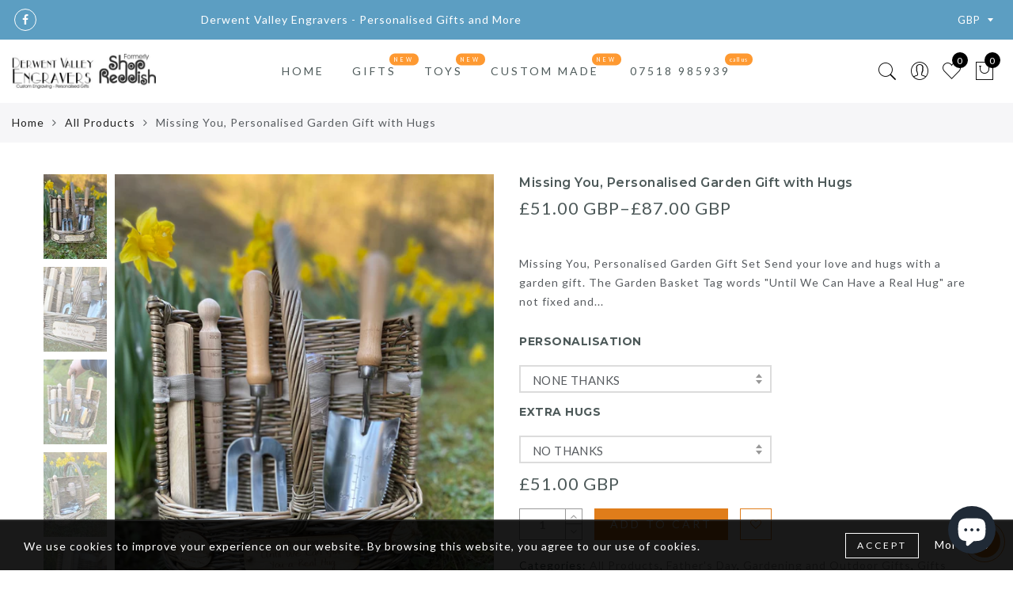

--- FILE ---
content_type: text/html; charset=utf-8
request_url: https://derwentvalleyengravers.com/products/missing-you-personalised-garden-gift-with-hugs
body_size: 71673
content:
<!doctype html>
<html lang="en" class="no-js">
<head>
  <meta name="google-site-verification" content="QhQ5IeHk1a_ACDyiQ-LmFJeJpyMuRxNPeIJkpjUCnzA" />
  <meta charset="utf-8">
  <meta http-equiv="X-UA-Compatible" content="IE=edge,chrome=1">
  <meta name="viewport" content="width=device-width, initial-scale=1.0, maximum-scale=1.0, user-scalable=no">
  <meta name="theme-color" content="#7796a8">
  <meta name="format-detection" content="telephone=no">
  <link rel="canonical" href="https://derwentvalleyengravers.com/products/missing-you-personalised-garden-gift-with-hugs">
  <meta name="google-site-verification" content="_ehhfg_Z5gafY07_ND9eC3j6nDXfmPEHoYyIIbJLSbg" />
 
  <!--Marlenes SEO Tags-->
<meta name="google-site-verification" content="RR751Hr3B0MKgrpvngVCVyKz4VsTlOPmggahEKpBF4E" />
  
  <!--End Marlenes SEO Tags-->
  
  <!--Phils SEO Tags-->
 <meta name="msvalidate.01" content="F187220D58689900C293F0970B030014" />  
 <meta name="google-site-verification" content="RluAKFkBrTiKYsHbGlD18YXGUVEE9sCuoi334tHBbvU" />
  
  <!--End Phils SEO Tags-->

  
  <script type="text/javascript">document.documentElement.className = document.documentElement.className.replace('no-js', 'yes-js js_active js')</script>
<link rel="shortcut icon" type="image/png" href="//derwentvalleyengravers.com/cdn/shop/files/DVE_Logo_for_website_ae15807d-dc67-4d6f-9e26-1e6f4063e6b5_32x.png?v=1691274037">
  
<title>Missing You, Personalised Garden Gift with Hugs

&ndash; Derwent Valley Engravers</title><meta name="description" content="Isolation Gift Personalised Garden Tool Gift Set Send your love and hugs with a garden gift."><meta name="keywords" content=",,,,,,,,,engraved garden tools,garden accessories,garden fork and trowel set,Garden gift basket,garden themed gift,Garden Tools,garden tools engraved,garden tools with basket,gardener gift,Gardeners gift,gift with hug,I miss you,little hug,miss you gift,missing you gift,Personalised Garden,personalised garden basket,personalised garden fork and trowel set,personalised garden tools,personalised hug,pocket hug,Thank you Garden gift,we miss you,wood handle garden fork and trowel set,Derwent Valley Engravers, derwentvalleyengravers.com"/><meta name="author" content="The4"><!-- /snippets/social-meta-tags.liquid -->


<meta property="og:site_name" content="Derwent Valley Engravers">
<meta property="og:url" content="https://derwentvalleyengravers.com/products/missing-you-personalised-garden-gift-with-hugs">
<meta property="og:title" content="Missing You, Personalised Garden Gift with Hugs">
<meta property="og:type" content="product">
<meta property="og:description" content="Isolation Gift Personalised Garden Tool Gift Set Send your love and hugs with a garden gift."><meta property="og:image:alt" content="Missing You, Personalised Garden Gift with Hugs">
  <meta property="og:price:amount" content="51.00">
  <meta property="og:price:currency" content="GBP"><meta property="og:image" content="http://derwentvalleyengravers.com/cdn/shop/products/image_36a6876a-7cde-48ce-9615-2ee2afb1879e_1200x1200.jpg?v=1585997682"><meta property="og:image" content="http://derwentvalleyengravers.com/cdn/shop/products/image_4a3aebff-f59c-4a9e-bad4-5c770d94de69_1200x1200.jpg?v=1585997682"><meta property="og:image" content="http://derwentvalleyengravers.com/cdn/shop/products/image_ae3f068c-3411-4387-83e4-c5419d62852e_1200x1200.jpg?v=1585997682">
<meta property="og:image:secure_url" content="https://derwentvalleyengravers.com/cdn/shop/products/image_36a6876a-7cde-48ce-9615-2ee2afb1879e_1200x1200.jpg?v=1585997682"><meta property="og:image:secure_url" content="https://derwentvalleyengravers.com/cdn/shop/products/image_4a3aebff-f59c-4a9e-bad4-5c770d94de69_1200x1200.jpg?v=1585997682"><meta property="og:image:secure_url" content="https://derwentvalleyengravers.com/cdn/shop/products/image_ae3f068c-3411-4387-83e4-c5419d62852e_1200x1200.jpg?v=1585997682">


<meta name="twitter:card" content="summary_large_image">
<meta name="twitter:title" content="Missing You, Personalised Garden Gift with Hugs">
<meta name="twitter:description" content="Isolation Gift Personalised Garden Tool Gift Set Send your love and hugs with a garden gift.">
<style type="text/css">@keyframes load-ani {100% {-webkit-transform: rotate(360deg);transform: rotate(360deg); } }@-webkit-keyframes load-ani {100% {-webkit-transform: rotate(360deg); } }@keyframes fadeIn {from {opacity: 0; }to {opacity: 1; } }@-webkit-keyframes fadeIn {from {opacity: 0; }to {opacity: 1; } }@-webkit-keyframes progress-bar-stripes { from { background-position: 0 0 }to { background-position: 40px 0 }}@-moz-keyframes progress-bar-stripes { from { background-position: 0 0 }to { background-position: 40px 0 }}@keyframes progress-bar-stripes { from { background-position: 0 0 }to { background-position: 40px 0 }}html, body, div, span, applet, object, iframe,h1, h2, h3, h4, h5, h6, p, blockquote, pre,a, abbr, acronym, address, big, cite, code,del, dfn, em, img, ins, kbd, q, s, samp,small, strike, strong, sub, sup, tt, var,b, u, i, center,dl, dt, dd, ol, ul, li,fieldset, form, label, legend,table, caption, tbody, tfoot, thead, tr, th, td,article, aside, canvas, details, embed, figure, figcaption, footer, header, hgroup, menu, nav, output, ruby, section, summary,time, mark, audio, video {margin: 0;padding: 0;border: 0;font-size: 100%;font: inherit;vertical-align: geckoine;}article, aside, details, figcaption, figure, footer, header, hgroup, menu, nav, section {display: block;}[class*="bg_color_"] { background-color: #fff; }body {font: 400 .875em/1.75 'Lato', Arial, Helvetica, sans-serif;color: #999;overflow-x: hidden;letter-spacing: 1px;}ul {list-style: inside;}ol {list-style: inside none decimal;}ul ul,ol ol {padding-left: 2rem;}ol, ul {list-style: none;}dfn,cite,em,i {font-style: italic;}blockquote, q {quotes: none;background: #f1f1f1;padding: 30px 25px 30px 60px;margin-bottom: 20px;position: relative;font-family: 'Libre Baskerville',serif;font-style: italic;display: block;}blockquote:before,q:before {position: absolute;content: '“';left: 25px;top: 0;font-size: 50px;color: #999;}blockquote p {margin-bottom: 1.4736842105em;}blockquote cite,blockquote small {color: #1a1a1a;display: block;font-size: 16px;font-size: 1rem;line-height: 1.75;}blockquote cite:before,blockquote small:before {content: "\2014\00a0";}blockquote em,blockquote i,blockquote cite {font-style: normal;}blockquote strong,blockquote b {font-weight: 400;}blockquote > :last-child {margin-bottom: 0;}blockquote p, q p {margin: 0;}dl {margin: 0 0 1.75em;}dt {font-weight: 700;}dd {margin: 0 0 1.75em;}table,th,td {border: 1px solid #e3e3e3;vertical-align: middle;}table {border-collapse: separate;border-spacing: 0;border-width: 1px 0 0 1px;margin: 1.5em 0 1.75em;width: 100%;}caption,th,td {font-weight: normal;text-align: left;}th {border-width: 0 1px 1px 0;font-weight: 700;}td {border-width: 0 1px 1px 0;}th,td {padding: 15px;}small {font-size: 75%;}address {font-style: italic;margin: 0 0 1.75em;}b, strong {font-weight: bold;}code,kbd,tt,var,samp,pre {font-family: Inconsolata, monospace;}pre {border: 1px solid #d1d1d1;font-size: 16px;font-size: 1rem;line-height: 1.3125;margin: 0 0 1.75em;max-width: 100%;overflow: auto;padding: 1.75em;white-space: pre;white-space: pre-wrap;word-wrap: break-word;}code {background-color: #d1d1d1;padding: 0.125em 0.25em;}abbr,acronym {border-bottom: 1px dotted #d1d1d1;cursor: help;}mark {background: #4d5959;padding: 0.125em 0.25em;text-decoration: none;color: #fff;}big {font-size: 125%;}sub,sup {font-size: 75%;line-height: 0;position: relative;vertical-align: geckoine;}sup {top: -0.5em;}sub {bottom: -0.25em;}a {color: #222;transition: all .3s;}a, a:hover, a:focus, a:active {text-decoration: none;outline: 0;}a:hover, a:active, a:focus {color: #b59677;}em {font-style: italic;font-family: 'libre baskerville', serif;}strong {font-weight: 700;}img {height: auto;max-width: 100%;vertical-align: middle;}h1, h2, h3, h4, h5, h6 {margin: 0.65em 0 0.5em;line-height: 1.428;font-family: 'Montserrat', sans-serif;color: #222;letter-spacing: 0.5px;}h1 {margin: 0;font-size: 2.6179em;}h2 {font-size: 2.0581em;}h3 {font-size: 1.618em;}h4 {font-size: 1.272em;}h5 {font-size: 1em;}h6 {font-size: .7682em;}p {margin-bottom: 1.3em;}h3.section-title {font-size: 20px;font-weight: bold;margin: 0;text-transform: uppercase;text-align: center;}.sub-title {font-family: "Libre Baskerville",serif;font-style: italic;font-size: 14px;color: #878787;font-weight: normal;margin-top: 0;}button, input, select, textarea {font-family: inherit;font-size: inherit;line-height: inherit;}input,button,textarea {transition: all .3s;}input:focus,button:focus,textarea:focus {outline: 0;box-shadow: none;}input:not([type="radio"]):not([type="checkbox"]),button,select,a.button {height: 40px;line-height: 1;}a.button {line-height: 40px;display: inline-block;font-size: 11px;}input:not([type="submit"]):not([type="checkbox"]),textarea,select {border: 1px solid #e3e3e3;font-size: 13px;outline: 0;padding: 0 15px;color: #999;font-family: 'Lato', sans-serif;letter-spacing: 1px;border-radius: 0;}input:not([type="submit"]):not([type="checkbox"]):focus,textarea:focus {border-color: #b59677;}textarea {padding: 15px;}input[type="submit"],button,a.button {cursor: pointer;border: 0;text-transform: uppercase;letter-spacing: 3px;padding: 0 27px 0 30px;background: #b59677;color: #fff;border-radius: 0;}a.button-o,input.button-o,button.button-o {line-height: 40px;display: inline-block;font-size: 11px;cursor: pointer;border: 1px solid #b59677;text-transform: uppercase;letter-spacing: 3px;padding: 0 27px 0 30px;color: #b59677;background: transparent;}a.button-o:hover,input.button-o:hover,button.button-o:hover {border: 1px solid #b59677;background: #b59677;color: #fff;}a.button-o-w {line-height: 40px;display: inline-block;font-size: 11px;cursor: pointer;border: 1px solid #fff;text-transform: uppercase;letter-spacing: 3px;padding: 0 27px 0 30px;color: #fff;}a.button-o-w:hover {border: 1px solid #b59677;background: #b59677;color: #fff;}input[type="submit"]:hover,button:hover,a.button:hover,input.get-rates.btn.button {opacity: .8;}a.button:hover {color: #fff;}button,input[type="submit"] {-webkit-appearance: button; }[disabled="disabled"],input[disabled="disabled"],button[disabled="disabled"] {cursor: not-allowed;opacity: .5;}::-webkit-input-placeholder {color: #c1c1c1;}:-moz-placeholder {color: #c1c1c1;}::-moz-placeholder {color: #c1c1c1;}:-ms-input-placeholder {color: #c1c1c1;}input:-webkit-autofill,input:-webkit-autofill:hover,input:-webkit-autofill:focus,input:-webkit-autofill:active {transition: background-color 5000s ease-in-out 0s;-webkit-box-shadow: 0 0 0px 1000px #fff inset;}@-moz-document url-prefix() {select:-moz-focusring, select::-moz-focus-inner { color: transparent !important; text-shadow: 0 0 0 #999 !important; background-image: none !important; border: 0;}}input:focus::-webkit-input-placeholder { color:transparent; }input:focus::-moz-placeholder { color:transparent;}input:focus:-ms-input-placeholder { color:transparent;}*, *:before, *:after {-webkit-box-sizing: border-box;box-sizing: border-box;}.clearfix:before,.clearfix:after {content: ' ';display: table;}.clearfix:after {clear: both;}.screen-reader-text {clip: rect(1px, 1px, 1px, 1px);height: 1px;overflow: hidden;position: absolute !important;width: 1px;}.wrapper-boxed #jas-wrapper {background-color: #fff;max-width: 1200px;margin: 0 auto;box-shadow: 0 1px 5px rgba(190,190,190,.26);}.wrapper-boxed #jas-wrapper .jas-container {margin-right: auto;margin-left: auto;padding-left: 15px;padding-right: 15px;}.wrapper-boxed #jas-header .header__mid,.wrapper-boxed.footer_sticky #jas-footer,.wrapper-boxed .gecko-cookies-popup,.wrapper-boxed .jas-sticky-nt-atc {max-width: 1200px;left: auto;right: auto;width: 100%;}#jas-header.header-2 .header__mid .jas_div_logo_2 {padding-right: 1rem;padding-left: 1rem;}.jas-top-sidebar .yith-shopify-ajax-product-filter {width: 25%;display: inline-table;}.jas-carousel,.jas-group-carousel {visibility: hidden;opacity: 0;transition: all .3s;}.jas-carousel.slick-initialized,.jas-group-carousel.slick_loaded {visibility: visible;opacity: 1;}.custom_jewellery.about-shop {box-shadow: 1px 1px 9px rgba(0, 0, 0, 0.17);margin-top: -50px;text-align: center;margin-right: 20px;margin-bottom: 20px;margin-left: 20px;padding: 20px;z-index: 2;background-color: #ffffff;}.jas-row {display: -webkit-flex;display: -ms-flexbox;display: flex;-webkit-flex: 0 1 auto;-ms-flex: 0 1 auto;-webkit-box-flex: 0;flex: 0 1 auto;-webkit-flex-direction: row;-ms-flex-direction: row;-webkit-box-orient: horizontal;-webkit-box-direction: normal;flex-direction: row;-webkit-flex-wrap: wrap;-ms-flex-wrap: wrap;flex-wrap: wrap;margin-right: -1rem;margin-left: -1rem;}.flex {display: -webkit-flex;display: -ms-flexbox;display: -webkit-box;display: flex;}.flex .grow {-webkit-flex: 1 1 auto;-ms-flex: 1 1 auto;-webkit-box-flex: 1;flex: 1 1 auto;}.flex.column {-webkit-flex-direction: column;-ms-flex-direction: column;-webkit-box-orient: vertical;-webkit-box-direction: column;flex-direction: column;}.jas-full {position: relative;width: 100%}.jas-container,.jas-row.wide {margin: auto;}.jas-container {max-width: 100%;}.jas-row.reverse {-webkit-flex-direction: row-reverse;-ms-flex-direction: row-reverse;-webkit-box-orient: horizontal;-webkit-box-direction: reverse;flex-direction: row-reverse;}.jas-col.reverse {-webkit-flex-direction: column-reverse;-ms-flex-direction: column-reverse;-webkit-box-orient: vertical;-webkit-box-direction: reverse;flex-direction: column-reverse;}.jas-col-xs, .jas-col-xs-1, .jas-col-xs-2, .jas-col-xs-3, .jas-col-xs-4, .jas-col-xs-5, .jas-col-xs-6, .jas-col-xs-7, .jas-col-xs-8, .jas-col-xs-9, .jas-col-xs-10, .jas-col-xs-11, .jas-col-xs-12 {box-sizing: border-box;-webkit-flex: 0 0 auto;-ms-flex: 0 0 auto;-webkit-box-flex: 0;flex: 0 0 auto;padding-right: 1rem;padding-left: 1rem;}.jas-col-xs {-webkit-flex-grow: 1;-ms-flex-positive: 1;-webkit-box-flex: 1;flex-grow: 1;-ms-flex-preferred-size: 0;-webkit-flex-basis: 0;flex-basis: 0;max-width: 100%;}.jas-col-xs-1 {-ms-flex-preferred-size: 8.333%;-webkit-flex-basis: 8.333%;flex-basis: 8.333%;max-width: 8.333%;}.jas-col-xs-2 {-ms-flex-preferred-size: 16.666%;-webkit-flex-basis: 16.666%;flex-basis: 16.666%;max-width: 16.666%;}.jas-col-xs-3 {-ms-flex-preferred-size: 25%;-webkit-flex-basis: 25%;flex-basis: 25%;max-width: 25%;}.jas-col-xs-4 {-ms-flex-preferred-size: 33.333%;-webkit-flex-basis: 33.333%;flex-basis: 33.333%;max-width: 33.333%;}.jas-col-xs-5 {-ms-flex-preferred-size: 41.666%;-webkit-flex-basis: 41.666%;flex-basis: 41.666%;max-width: 41.666%;}.jas-col-xs-6 {-ms-flex-preferred-size: 50%;-webkit-flex-basis: 50%;flex-basis: 50%;max-width: 50%;}.jas-col-xs-7 {-ms-flex-preferred-size: 58.333%;-webkit-flex-basis: 58.333%;flex-basis: 58.333%;max-width: 58.333%;}.jas-col-xs-8 {-ms-flex-preferred-size: 66.666%;-webkit-flex-basis: 66.666%;flex-basis: 66.666%;max-width: 66.666%;}.jas-col-xs-9 {-ms-flex-preferred-size: 75%;-webkit-flex-basis: 75%;flex-basis: 75%;max-width: 75%;}.jas-col-xs-10 {-ms-flex-preferred-size: 83.333%;-webkit-flex-basis: 83.333%;flex-basis: 83.333%;max-width: 83.333%;}.jas-col-xs-11 {-ms-flex-preferred-size: 91.666%;-webkit-flex-basis: 91.666%;flex-basis: 91.666%;max-width: 91.666%;}.jas-col-xs-12 {-ms-flex-preferred-size: 100%;-webkit-flex-basis: 100%;flex-basis: 100%;max-width: 100%;} .jas-masonry .jas-col-xs-6,.categories-masonry .jas-col-xs-6{width: 50%;} .jas-masonry .jas-col-xs-12,.categories-masonry .jas-col-xs-12{width: 100%;}.jas-masonry .jas-col-md-12{width: 100%;max-width: 100%;flex-basis: 100%}.jas-col-xs-offset-1 {margin-left: 8.333%;}.jas-col-xs-offset-2 {margin-left: 16.666%;}.jas-col-xs-offset-3 {margin-left: 25%;}.jas-col-xs-offset-4 {margin-left: 33.333%;}.jas-col-xs-offset-5 {margin-left: 41.666%;}.jas-col-xs-offset-6 {margin-left: 50%;}.jas-col-xs-offset-7 {margin-left: 58.333%;}.jas-col-xs-offset-8 {margin-left: 66.666%;}.jas-col-xs-offset-9 {margin-left: 75%;}.jas-col-xs-offset-10 {margin-left: 83.333%;}.jas-col-xs-offset-11 {margin-left: 91.666%;}.start-xs {-webkit-justify-content: flex-start;-ms-flex-pack: start;-webkit-box-pack: start;justify-content: flex-start;text-align: start;}.center-xs {-webkit-justify-content: center;-ms-flex-pack: center;-webkit-box-pack: center;justify-content: center;text-align: center;}.end-xs {-webkit-justify-content: flex-end;-ms-flex-pack: end;-webkit-box-pack: end;justify-content: flex-end;text-align: end;}.top-xs {-webkit-align-items: flex-start;-ms-flex-align: start;-webkit-box-align: start;align-items: flex-start;}.middle-xs {-webkit-align-items: center;-ms-flex-align: center;-webkit-box-align: center;align-items: center;}.bottom-xs {-webkit-align-items: flex-end;-ms-flex-align: end;-webkit-box-align: end;align-items: flex-end;}.around-xs {-webkit-justify-content: space-around;-ms-flex-pack: distribute;justify-content: space-around;}.between-xs {-webkit-justify-content: space-between;-ms-flex-pack: justify;-webkit-box-pack: justify;justify-content: space-between;}.first-xs {-webkit-order: -1;-ms-flex-order: -1;-webkit-box-ordinal-group: 0;order: -1;}.last-xs {-webkit-order: 1;-ms-flex-order: 1;-webkit-box-ordinal-group: 2;order: 1;}@media only screen and (min-width: 48em) {.jas-container {width: 46rem;}.jas-masonry .jas-col-sm-4,.categories-masonry .jas-col-sm-4 {width: 33.333%;}.jas-masonry .jas-col-sm-2,.categories-masonry .jas-col-sm-2 {width: 16.666%;}.jas-masonry .jas-col-sm-3,.categories-masonry .jas-col-sm-3 {width: 25%;}.template-collection .jas-masonry.metro .size-6 ~ .jas-col-sm-4{-ms-flex-preferred-size: 50%;-webkit-flex-basis: 50%;flex-basis: 50%;max-width: 50%;width: 50%;} .template-collection .jas-masonry.metro .size-6 ~ .jas-col-md-12{width: 100%;}.jas-masonry .jas-col-sm-6,.categories-masonry .jas-col-sm-6 {width: 50%;}.jas-col-sm,.jas-col-sm-1,.jas-col-sm-2,.jas-col-sm-3,.jas-col-sm-4,.jas-col-sm-5,.jas-col-sm-6,.jas-col-sm-7,.jas-col-sm-8,.jas-col-sm-9,.jas-col-sm-10,.jas-col-sm-11,.jas-col-sm-12 {box-sizing: border-box;-webkit-flex: 0 0 auto;-ms-flex: 0 0 auto;-webkit-box-flex: 0;flex: 0 0 auto;padding-right: 1rem;padding-left: 1rem;}.jas-col-sm {-webkit-flex-grow: 1;-ms-flex-positive: 1;-webkit-box-flex: 1;flex-grow: 1;-ms-flex-preferred-size: 0;-webkit-flex-basis: 0;flex-basis: 0;max-width: 100%;}.jas-col-sm-1 {-ms-flex-preferred-size: 8.333%;-webkit-flex-basis: 8.333%;flex-basis: 8.333%;max-width: 8.333%;}.jas-col-sm-2 {-ms-flex-preferred-size: 16.666%;-webkit-flex-basis: 16.666%;flex-basis: 16.666%;max-width: 16.666%;}.jas-col-sm-3 {-ms-flex-preferred-size: 25%;-webkit-flex-basis: 25%;flex-basis: 25%;max-width: 25%;}.jas-col-sm-4 {-ms-flex-preferred-size: 33.333%;-webkit-flex-basis: 33.333%;flex-basis: 33.333%;max-width: 33.333%;}.jas-col-sm-5 {-ms-flex-preferred-size: 41.666%;-webkit-flex-basis: 41.666%;flex-basis: 41.666%;max-width: 41.666%;}.jas-col-sm-6 {-ms-flex-preferred-size: 50%;-webkit-flex-basis: 50%;flex-basis: 50%;max-width: 50%;}.jas-top-sidebar .yith-shopify-ajax-product-filter {width: 50%;}.jas-col-sm-7 {-ms-flex-preferred-size: 58.333%;-webkit-flex-basis: 58.333%;flex-basis: 58.333%;max-width: 58.333%;}.jas-col-sm-8 {-ms-flex-preferred-size: 66.666%;-webkit-flex-basis: 66.666%;flex-basis: 66.666%;max-width: 66.666%;}.jas-col-sm-9 {-ms-flex-preferred-size: 75%;-webkit-flex-basis: 75%;flex-basis: 75%;max-width: 75%;}.jas-col-sm-10 {-ms-flex-preferred-size: 83.333%;-webkit-flex-basis: 83.333%;flex-basis: 83.333%;max-width: 83.333%;}.jas-col-sm-11 {-ms-flex-preferred-size: 91.666%;-webkit-flex-basis: 91.666%;flex-basis: 91.666%;max-width: 91.666%;}.jas-col-sm-12 {-ms-flex-preferred-size: 100%;-webkit-flex-basis: 100%;flex-basis: 100%;max-width: 100%;}.jas-col-sm-offset-1 {margin-left: 8.333%;}.jas-col-sm-offset-2 {margin-left: 16.666%;}.jas-col-sm-offset-3 {margin-left: 25%;}.jas-col-sm-offset-4 {margin-left: 33.333%;}.jas-col-sm-offset-5 {margin-left: 41.666%;}.jas-col-sm-offset-6 {margin-left: 50%;}.jas-col-sm-offset-7 {margin-left: 58.333%;}.jas-col-sm-offset-8 {margin-left: 66.666%;}.jas-col-sm-offset-9 {margin-left: 75%;}.jas-col-sm-offset-10 {margin-left: 83.333%;}.jas-col-sm-offset-11 {margin-left: 91.666%;}.start-sm {-webkit-justify-content: flex-start;-ms-flex-pack: start;-webkit-box-pack: start;justify-content: flex-start;text-align: start;}.center-sm {-webkit-justify-content: center;-ms-flex-pack: center;-webkit-box-pack: center;justify-content: center;text-align: center;}.end-sm {-webkit-justify-content: flex-end;-ms-flex-pack: end;-webkit-box-pack: end;justify-content: flex-end;text-align: end;}.top-sm {-webkit-align-items: flex-start;-ms-flex-align: start;-webkit-box-align: start;align-items: flex-start;}.middle-sm {-webkit-align-items: center;-ms-flex-align: center;-webkit-box-align: center;align-items: center;}.bottom-sm {-webkit-align-items: flex-end;-ms-flex-align: end;-webkit-box-align: end;align-items: flex-end;}.around-sm {-webkit-justify-content: space-around;-ms-flex-pack: distribute;justify-content: space-around;}.between-sm {-webkit-justify-content: space-between;-ms-flex-pack: justify;-webkit-box-pack: justify;justify-content: space-between;}.first-sm {-webkit-order: -1;-ms-flex-order: -1;-webkit-box-ordinal-group: 0;order: -1;}.last-sm {-webkit-order: 1;-ms-flex-order: 1;-webkit-box-ordinal-group: 2;order: 1;}}@media only screen and (min-width: 62em) {.jas-container {width: 61rem;}.jas-masonry .jas-col-md-2,.categories-masonry .jas-col-md-3 {width: 16.666%;}.jas-masonry .jas-col-md-3,.categories-masonry .jas-col-md-3 {width: 25%;}.jas-masonry .jas-col-md-4,.categories-masonry .jas-col-md-4 {width: 33.333%;}.jas-masonry .jas-col-md-6,.categories-masonry .jas-col-md-6 {width: 50%;}.grid-sizer.size-3 {width: 25%;}.grid-sizer.size-4 {width: 33.3%;}.grid-sizer.size-6 {width: 50%;}.grid-sizer.size-15 {width: 20%;}.custom_jewellery.about-shop {text-align: left;box-shadow: 1px 1px 9px rgba(0, 0, 0, 0.17);margin-top: 20px;margin-bottom: 20px;margin-right: 0;margin-left: -80px;padding: 40px;background-color: #ffffff;}.jas-col-md,.jas-col-md-1,.jas-col-md-2,.jas-col-md-3,.jas-col-md-4,.jas-col-md-5,.jas-col-md-6,.jas-col-md-7,.jas-col-md-8,.jas-col-md-9,.jas-col-md-10,.jas-col-md-11,.jas-col-md-12 {box-sizing: border-box;-webkit-flex: 0 0 auto;-ms-flex: 0 0 auto;-webkit-box-flex: 0;flex: 0 0 auto;padding-right: 1rem;padding-left: 1rem;}.jas-col-md {-webkit-flex-grow: 1;-ms-flex-positive: 1;-webkit-box-flex: 1;flex-grow: 1;-ms-flex-preferred-size: 0;-webkit-flex-basis: 0;flex-basis: 0;max-width: 100%;}.jas-col-md-1 {-ms-flex-preferred-size: 8.333%;-webkit-flex-basis: 8.333%;flex-basis: 8.333%;max-width: 8.333%;}.jas-col-md-2 {-ms-flex-preferred-size: 16.666%;-webkit-flex-basis: 16.666%;flex-basis: 16.666%;max-width: 16.666%;}.jas-col-md-3 {-ms-flex-preferred-size: 25%;-webkit-flex-basis: 25%;flex-basis: 25%;max-width: 25%;}.jas-col-md-15 {-ms-flex-preferred-size: 20%;-webkit-flex-basis: 20%;flex-basis: 20%;max-width: 20%;}.jas-col-md-4 {-ms-flex-preferred-size: 33.333%;-webkit-flex-basis: 33.333%;flex-basis: 33.333%;max-width: 33.333%;}.jas-col-md-5 {-ms-flex-preferred-size: 41.666%;-webkit-flex-basis: 41.666%;flex-basis: 41.666%;max-width: 41.666%;}.jas-col-md-6 {-ms-flex-preferred-size: 50%;-webkit-flex-basis: 50%;flex-basis: 50%;max-width: 50%;}.jas-col-md-7 {-ms-flex-preferred-size: 58.333%;-webkit-flex-basis: 58.333%;flex-basis: 58.333%;max-width: 58.333%;}.jas-col-md-8 {-ms-flex-preferred-size: 66.666%;-webkit-flex-basis: 66.666%;flex-basis: 66.666%;max-width: 66.666%;}.jas-col-md-9 {-ms-flex-preferred-size: 75%;-webkit-flex-basis: 75%;flex-basis: 75%;max-width: 75%;}.jas-col-md-10 {-ms-flex-preferred-size: 83.333%;-webkit-flex-basis: 83.333%;flex-basis: 83.333%;max-width: 83.333%;}.jas-col-md-11 {-ms-flex-preferred-size: 91.666%;-webkit-flex-basis: 91.666%;flex-basis: 91.666%;max-width: 91.666%;}.jas-col-md-12 {-ms-flex-preferred-size: 100%;-webkit-flex-basis: 100%;flex-basis: 100%;max-width: 100%;}.jas-col-md-offset-1 {margin-left: 8.333%;}.jas-col-md-offset-2 {margin-left: 16.666%;}.jas-col-md-offset-3 {margin-left: 25%;}.jas-col-md-offset-4 {margin-left: 33.333%;}.jas-col-md-offset-5 {margin-left: 41.666%;}.jas-col-md-offset-6 {margin-left: 50%;}.jas-col-md-offset-7 {margin-left: 58.333%;}.jas-col-md-offset-8 {margin-left: 66.666%;}.jas-col-md-offset-9 {margin-left: 75%;}.jas-col-md-offset-10 {margin-left: 83.333%;}.jas-col-md-offset-11 {margin-left: 91.666%;}.start-md {-webkit-justify-content: flex-start;-ms-flex-pack: start;-webkit-box-pack: start;justify-content: flex-start;text-align: start;}.center-md {-webkit-justify-content: center;-ms-flex-pack: center;-webkit-box-pack: center;justify-content: center;text-align: center;}.end-md {-webkit-justify-content: flex-end;-ms-flex-pack: end;-webkit-box-pack: end;justify-content: flex-end;text-align: end;}.top-md {-webkit-align-items: flex-start;-ms-flex-align: start;-webkit-box-align: start;align-items: flex-start;}.middle-md {-webkit-align-items: center;-ms-flex-align: center;-webkit-box-align: center;align-items: center;}.bottom-md {-webkit-align-items: flex-end;-ms-flex-align: end;-webkit-box-align: end;align-items: flex-end;}.around-md {-webkit-justify-content: space-around;-ms-flex-pack: distribute;justify-content: space-around;}.between-md {-webkit-justify-content: space-between;-ms-flex-pack: justify;-webkit-box-pack: justify;justify-content: space-between;}.first-md {-webkit-order: -1;-ms-flex-order: -1;-webkit-box-ordinal-group: 0;order: -1;}.last-md {-webkit-order: 1;-ms-flex-order: 1;-webkit-box-ordinal-group: 2;order: 1;}.hide-md, .pe-7s-close.hide-md {display: none;}}@media only screen and (min-width: 75em) {.jas-container {width: 73.125rem;}.jas-col-lg,.jas-col-lg-1,.jas-col-lg-2,.jas-col-lg-3,.jas-col-lg-4,.jas-col-lg-5,.jas-col-lg-6,.jas-col-lg-7,.jas-col-lg-8,.jas-col-lg-9,.jas-col-lg-10,.jas-col-lg-11,.jas-col-lg-12 {box-sizing: border-box;-webkit-flex: 0 0 auto;-ms-flex: 0 0 auto;-webkit-box-flex: 0;flex: 0 0 auto;padding-right: 1rem;padding-left: 1rem;}.jas-col-lg {-webkit-flex-grow: 1;-ms-flex-positive: 1;-webkit-box-flex: 1;flex-grow: 1;-ms-flex-preferred-size: 0;-webkit-flex-basis: 0;flex-basis: 0;max-width: 100%;}.jas-col-lg-1 {-ms-flex-preferred-size: 8.333%;-webkit-flex-basis: 8.333%;flex-basis: 8.333%;max-width: 8.333%;}.jas-col-lg-2 {-ms-flex-preferred-size: 16.666%;-webkit-flex-basis: 16.666%;flex-basis: 16.666%;max-width: 16.666%;}.jas-col-lg-3 {-ms-flex-preferred-size: 25%;-webkit-flex-basis: 25%;flex-basis: 25%;max-width: 25%;}.jas-col-lg-4 {-ms-flex-preferred-size: 33.333%;-webkit-flex-basis: 33.333%;flex-basis: 33.333%;max-width: 33.333%;}.jas-col-lg-5 {-ms-flex-preferred-size: 41.666%;-webkit-flex-basis: 41.666%;flex-basis: 41.666%;max-width: 41.666%;}.jas-col-lg-6 {-ms-flex-preferred-size: 50%;-webkit-flex-basis: 50%;flex-basis: 50%;max-width: 50%;}.jas-col-lg-7 {-ms-flex-preferred-size: 58.333%;-webkit-flex-basis: 58.333%;flex-basis: 58.333%;max-width: 58.333%;}.jas-col-lg-8 {-ms-flex-preferred-size: 66.666%;-webkit-flex-basis: 66.666%;flex-basis: 66.666%;max-width: 66.666%;}.jas-col-lg-9 {-ms-flex-preferred-size: 75%;-webkit-flex-basis: 75%;flex-basis: 75%;max-width: 75%;}.jas-col-lg-10 {-ms-flex-preferred-size: 83.333%;-webkit-flex-basis: 83.333%;flex-basis: 83.333%;max-width: 83.333%;}.jas-col-lg-11 {-ms-flex-preferred-size: 91.666%;-webkit-flex-basis: 91.666%;flex-basis: 91.666%;max-width: 91.666%;}.jas-col-lg-12 {-ms-flex-preferred-size: 100%;-webkit-flex-basis: 100%;flex-basis: 100%;max-width: 100%;}.jas-col-lg-offset-1 {margin-left: 8.333%;}.jas-col-lg-offset-2 {margin-left: 16.666%;}.jas-col-lg-offset-3 {margin-left: 25%;}.jas-col-lg-offset-4 {margin-left: 33.333%;}.jas-col-lg-offset-5 {margin-left: 41.666%;}.jas-col-lg-offset-6 {margin-left: 50%;}.jas-col-lg-offset-7 {margin-left: 58.333%;}.jas-col-lg-offset-8 {margin-left: 66.666%;}.jas-col-lg-offset-9 {margin-left: 75%;}.jas-col-lg-offset-10 {margin-left: 83.333%;}.jas-col-lg-offset-11 {margin-left: 91.666%;}.start-lg {-webkit-justify-content: flex-start;-ms-flex-pack: start;-webkit-box-pack: start;justify-content: flex-start;text-align: start;}.center-lg {-webkit-justify-content: center;-ms-flex-pack: center;-webkit-box-pack: center;justify-content: center;text-align: center;}.end-lg {-webkit-justify-content: flex-end;-ms-flex-pack: end;-webkit-box-pack: end;justify-content: flex-end;text-align: end;}.top-lg {-webkit-align-items: flex-start;-ms-flex-align: start;-webkit-box-align: start;align-items: flex-start;}.middle-lg {-webkit-align-items: center;-ms-flex-align: center;-webkit-box-align: center;align-items: center;}.bottom-lg {-webkit-align-items: flex-end;-ms-flex-align: end;-webkit-box-align: end;align-items: flex-end;}.around-lg {-webkit-justify-content: space-around;-ms-flex-pack: distribute;justify-content: space-around;}.between-lg {-webkit-justify-content: space-between;-ms-flex-pack: justify;-webkit-box-pack: justify;justify-content: space-between;}.first-lg {-webkit-order: -1;-ms-flex-order: -1;-webkit-box-ordinal-group: 0;order: -1;}.last-lg {-webkit-order: 1;-ms-flex-order: 1;-webkit-box-ordinal-group: 2;order: 1;}}.grid-sizer {min-height: 1px;float: left;position: absolute;}.template-collection .grid-sizer.size-4 {width: 33.3%;}.template-collection .grid-sizer.size-6 {width: 50%;}.mg__0 { margin: 0; }.mt__0 { margin-top: 0; }.mb__0 { margin-bottom: 0;}.mt__5 { margin-top: 5px; }.mt__10{ margin-top: 10px;}.mt__15{ margin-top: 15px;}.mt__20{ margin-top: 20px;}.mt__25{ margin-top: 25px;}.mt__30{ margin-top: 30px;}.mt__35{ margin-top: 35px;}.mt__40{ margin-top: 40px;}.mt__45{ margin-top: 45px;}.mt__50{ margin-top: 50px;}.mt__55{ margin-top: 55px;}.mt__60{ margin-top: 60px;}.mt__65{ margin-top: 65px;}.mt__70{ margin-top: 70px;}.mt__75{ margin-top: 75px;}.mt__80{ margin-top: 80px;}.mt__85{ margin-top: 85px;}.mt__90{ margin-top: 90px;}.mt__95{ margin-top: 95px;}.mt__100 { margin-top: 100px; }.mr__5 { margin-right: 5px; }.mr__10{ margin-right: 10px;}.mr__15{ margin-right: 15px;}.mr__20{ margin-right: 20px;}.mr__25{ margin-right: 25px;}.mr__30{ margin-right: 30px;}.mr__35{ margin-right: 35px;}.mr__40{ margin-right: 40px;}.mr__45{ margin-right: 45px;}.mr__50{ margin-right: 50px;}.mr__55{ margin-right: 55px;}.mr__60{ margin-right: 60px;}.mr__65{ margin-right: 65px;}.mr__70{ margin-right: 70px;}.mr__75{ margin-right: 75px;}.mr__80{ margin-right: 80px;}.mr__85{ margin-right: 85px;}.mr__90{ margin-right: 90px;}.mr__95{ margin-right: 95px;}.mr__100 { margin-right: 100px; }.mb__5 { margin-bottom: 5px;}.mb__10{ margin-bottom: 10px; }.mb__15{ margin-bottom: 15px; }.mb__20{ margin-bottom: 20px; }.mb__25{ margin-bottom: 25px; }.mb__30{ margin-bottom: 30px; }.mb__35{ margin-bottom: 35px; }.mb__40{ margin-bottom: 40px; }.mb__45{ margin-bottom: 45px; }.mb__50{ margin-bottom: 50px; }.mb__55{ margin-bottom: 55px; }.mb__60{ margin-bottom: 60px; }.mb__65{ margin-bottom: 65px; }.mb__70{ margin-bottom: 70px; }.mb__75{ margin-bottom: 75px; }.mb__80{ margin-bottom: 80px; }.mb__85{ margin-bottom: 85px; }.mb__90{ margin-bottom: 90px; }.mb__95{ margin-bottom: 95px; }.mb__100 { margin-bottom: 100px;}.ml__5 { margin-left: 5px;}.ml__10{ margin-left: 10px; }.ml__15{ margin-left: 15px; }.ml__20{ margin-left: 20px; }.ml__25{ margin-left: 25px; }.ml__30{ margin-left: 30px; }.ml__35{ margin-left: 35px; }.ml__40{ margin-left: 40px; }.ml__45{ margin-left: 45px; }.ml__50{ margin-left: 50px; }.ml__55{ margin-left: 55px; }.ml__60{ margin-left: 60px; }.ml__65{ margin-left: 65px; }.ml__70{ margin-left: 70px; }.ml__75{ margin-left: 75px; }.ml__80{ margin-left: 80px; }.ml__85{ margin-left: 85px; }.ml__90{ margin-left: 90px; }.ml__95{ margin-left: 95px; }.ml__100 { margin-left: 100px;}.pd__0 { padding: 0;}.pt__5 { padding-top: 5px;}.pt__10{ padding-top: 10px; }.pt__15{ padding-top: 15px; }.pt__20{ padding-top: 20px; }.pt__25{ padding-top: 25px; }.pt__30{ padding-top: 30px; }.pt__35{ padding-top: 35px; }.pt__40{ padding-top: 40px; }.pt__45{ padding-top: 45px; }.pt__50{ padding-top: 50px; }.pt__55{ padding-top: 55px; }.pt__60{ padding-top: 60px; }.pt__65{ padding-top: 65px; }.pt__70{ padding-top: 70px; }.pt__75{ padding-top: 75px; }.pt__80{ padding-top: 80px; }.pt__85{ padding-top: 85px; }.pt__90{ padding-top: 90px; }.pt__95{ padding-top: 95px; }.pt__100 { padding-top: 100px;}.pr__0 { padding-right: 0;}.pr__5 { padding-right: 5px;}.pr__10{ padding-right: 10px; }.pr__15{ padding-right: 15px; }.pr__20{ padding-right: 20px; }.pr__25{ padding-right: 25px; }.pr__30{ padding-right: 30px; }.pr__35{ padding-right: 35px; }.pr__40{ padding-right: 40px; }.pr__45{ padding-right: 45px; }.pr__50{ padding-right: 50px; }.pr__55{ padding-right: 55px; }.pr__60{ padding-right: 60px; }.pr__65{ padding-right: 65px; }.pr__70{ padding-right: 70px; }.pr__75{ padding-right: 75px; }.pr__80{ padding-right: 80px; }.pr__85{ padding-right: 85px; }.pr__90{ padding-right: 90px; }.pr__95{ padding-right: 95px; }.pr__100 { padding-right: 100px;}.pb__0 { padding-bottom: 0; }.pb__5 { padding-bottom: 5px; }.pb__10{ padding-bottom: 10px;}.pb__15{ padding-bottom: 15px;}.pb__20{ padding-bottom: 20px;}.pb__25{ padding-bottom: 25px;}.pb__30{ padding-bottom: 30px;}.pb__35{ padding-bottom: 35px;}.pb__40{ padding-bottom: 40px;}.pb__45{ padding-bottom: 45px;}.pb__50{ padding-bottom: 50px;}.pb__55{ padding-bottom: 55px;}.pb__60{ padding-bottom: 60px;}.pb__65{ padding-bottom: 65px;}.pb__70{ padding-bottom: 70px;}.pb__75{ padding-bottom: 75px;}.pb__80{ padding-bottom: 80px;}.pb__85{ padding-bottom: 85px;}.pb__90{ padding-bottom: 90px;}.pb__95{ padding-bottom: 95px;}.pb__100 { padding-bottom: 100px; }.pl__0 { padding-left: 0; }.pl__5 { padding-left: 5px; }.pl__10{ padding-left: 10px;}.pl__15{ padding-left: 15px;}.pl__20{ padding-left: 20px;}.pl__25{ padding-left: 25px;}.pl__30{ padding-left: 30px;}.pl__35{ padding-left: 35px;}.pl__40{ padding-left: 40px;}.pl__45{ padding-left: 45px;}.pl__50{ padding-left: 50px;}.pl__55{ padding-left: 55px;}.pl__60{ padding-left: 60px;}.pl__65{ padding-left: 65px;}.pl__70{ padding-left: 70px;}.pl__75{ padding-left: 75px;}.pl__80{ padding-left: 80px;}.pl__85{ padding-left: 85px;}.pl__90{ padding-left: 90px;}.pl__95{ padding-left: 95px;}.pl__100 { padding-left: 100px; }.w__100 { width: 100%; }.h__100 { height: 100%; }.jas__100 { width: 100% !important; }.br__50 { -ms-border-radius: 50%; border-radius: 50%; }.fs__10 { font-size: 10px; }.fs__12 { font-size: 12px; }.fs__13 { font-size: 13px; }.fs__14, .fa { font-size: 14px; }.fs__16 { font-size: 16px; }.fs__18 { font-size: 18px; }.fs__20 { font-size: 20px; }.fs__25 { font-size: 25px; }.fs__30 { font-size: 30px; }.fs__50 { font-size: 50px; }.fs__60 { font-size: 60px; }.db{ display: block;}.dn{ display: none; }.dib { display: inline-block; }.tl { text-align: left; }.tc { text-align: center; }.tr { text-align: right;}.fl { float: left; }.fr { float: right; }.pa { position: absolute; }.pr { position: relative; }.pf { position: fixed;}.pa-center {position: absolute;top: 50%;left: 50%;margin: 0;white-space: nowrap;-webkit-transform: translate3D(-50%, -50%, 0);-moz-transform: translate3D(-50%, -50%, 0);-ms-transform: translate3D(-50%, -50%, 0);-o-transform: translate3D(-50%, -50%, 0);transform: translate3D(-50%, -50%, 0);}.pa-bt {position: absolute;bottom: 60px;left: 40px;}.pa-top {position: absolute;top: 60px;left: 60px;}.cb { color: #000; }.cd { color: #222; }.cp, .chp:hover,.jas-currency ul a.selected { color: #b59677; }.cw, .bghp:hover, .bghp:active, .bghp:focus { color: #fff; }.cg { color: #878787;}.cgreen, .chg:hover { color: #90c11a;}.fwsb {font-weight: 600;}.bgb { background: #000; }.bgbl { background: #3e3e3e; } /* Black Lighter */.bgp, .bghp:hover { background: #b59677; }.bgd { background: #4d5959; }.tu { text-transform: uppercase; }.fwb { font-weight: 700; }.ls__1 { letter-spacing: 1px; }.ls__2 { letter-spacing: 2px; }.ls__3 { letter-spacing: 3px; }.ls__4 { letter-spacing: 4px; }.ls__5 { letter-spacing: 5px; }.ts__03 { transition: all .3s; }.ts__04 { transition: all .4s; }.ts__05 { transition: all .5s; }.lh__1 { line-height: 1; }.f__lato{ font-family: 'Lato', sans-serif; }.f__mont { font-family: 'Montserrat', sans-serif; }.f__libre { font-family: 'Libre Baskerville', serif; font-style: italic; }.oh { overflow: hidden; }.bdt { border-top: 2px solid #f3f3f3; }.bdb { border-bottom: 2px solid #f3f3f3; }.slick-slider {position: relative;display: block;box-sizing: border-box;-webkit-user-select: none;-moz-user-select: none;-ms-user-select: none;user-select: none;-webkit-touch-callout: none;-khtml-user-select: none;-ms-touch-action: pan-y;touch-action: pan-y;-webkit-tap-highlight-color: transparent;}.slick-slider .slick-track, .slick-slider .slick-list {-webkit-transform: translate3d(0, 0, 0);-moz-transform: translate3d(0, 0, 0);-ms-transform: translate3d(0, 0, 0);-o-transform: translate3d(0, 0, 0);transform: translate3d(0, 0, 0);}.p-nav-outside .slick-slide img{width: 100%;}.p-nav-outside .slick-slide:not(:last-child) {margin-right: 10px;margin-bottom: 10px;}.categories-space-0 {margin-left: 0;margin-right: 0;}.categories-space-0 .jas-item-category{padding-left: 0px;padding-right: 0px;margin-bottom: 0px;}.categories-space-2 {margin-left: -1px;margin-right: -1px;}.categories-space-2 .jas-item-category{padding-left: 1px;padding-right: 1px;margin-bottom: 2px;}.categories-space-6 {margin-left: -3px;margin-right: -3px;}.categories-space-6 .jas-item-category{padding-left: 3px;padding-right: 3px;margin-bottom: 6px;}.categories-space-10 {margin-left: -5px;margin-right: -5px;}.categories-space-10 .jas-item-category{padding-left: 5px;padding-right: 5px;margin-bottom: 10px;}.categories-space-20 {margin-left: -10px;margin-right: -10px;}.categories-space-20 .jas-item-category{padding-left: 10px;padding-right: 10px;margin-bottom: 20px;}.categories-space-30 {margin-left: -15px;margin-right: -15px;}.categories-space-30 .jas-item-category{padding-left: 15px;padding-right: 15px;margin-bottom: 30px;}.jas-cat-thumb img, .jas-item-category .jas-cat-url {width: 100%;}.jas-item-category{margin-bottom: 30px;}.jas-item-category.jas-cat-url-overlay {position: absolute;top: 0;left: 0;right: 0;bottom: 0;}.categories-style-carousel .vc_carousel_container {margin-left: 0;margin-right: 0;}.categories-style-carousel .vc_carousel_container .owl-carousel-item-inner {padding-left: 0;padding-right: 0;}.jas_cat_default .jas-cat-content {position: relative;overflow: hidden;text-align: center;}.jas_cat_default .jas-cat-content > a {display: block;backface-visibility: hidden;-webkit-backface-visibility: hidden;perspective: 800px;-webkit-perspective: 800px;-webkit-transition: all 0.6s ease-in-out;-moz-transition: all 0.6s ease-in-out;-o-transition: all 0.6s ease-in-out;transition: all 0.6s ease-in-out;}.jas_cat_default .jat-cat-pr-count {display: none;}.jas_cat_default .hover-wrap {position: absolute;bottom: 20px;left: 50%;box-shadow: 1px 1px 3px rgba(136, 136, 136, 0.19);background-color: white;transform: translateX(-50%);-webkit-transform: translateX(-50%);-moz-transform: translateX(-50%);-o-transform: translateX(-50%);}.jas_cat_default .hover-wrap h3 {color: #222;font-size: 14px;font-weight: 600;padding: 12px 20px;min-width: 150px;text-align: center;margin: 0;letter-spacing: 1.5px;-webkit-transition: all 0.3s ease;-moz-transition: all 0.3s ease;-o-transition: all 0.3s ease;transition: all 0.3s ease;}.jas_cat_default .hover-wrap h3 .count {display: none;}.jas_cat_default .hover-wrap > a:not(.jas-cat-url-overlay) {display: none;}.jas_cat_default:hover > .jas-cat-content > a {transform: scale(1.11);-webkit-transform: scale(1.11);-o-transform: scale(1.11);-moz-transform: scale(1.11);}.jas_cat_alt .jas-cat-content {text-align: center;}.jas_cat_alt .jas-cat-url {position: relative;display: block;overflow: hidden;background-color: black;color: white;margin-bottom: 10px;backface-visibility: hidden;-webkit-backface-visibility: hidden;perspective: 800px;-webkit-perspective: 800px;}.jas_cat_alt .jas-cat-thumb {margin: -2px;-webkit-transition: all 0.6s ease;-moz-transition: all 0.6s ease;-o-transition: all 0.6s ease;transition: all 0.6s ease;}.jas_cat_alt .jat-cat-pr-count {position: absolute;top: 0;bottom: 0;right: 0;left: 0;color: white;text-transform: uppercase;font-weight: 600;font-size: 16px;opacity: 0;visibility: hidden;display: flexbox;display: flex;display: -webkit-flex;display: -ms-flex;justify-content: center;-webkit-justify-content: center;-ms-justify-content: center;align-items: center;-webkit-align-items: center;-ms-align-items: center;-webkit-transition: all 0.5s ease;-moz-transition: all 0.5s ease;-o-transition: all 0.5s ease;transition: all 0.5s ease;}.jas_cat_alt .jas-cat-url-overlay {display: none;}.jas_cat_alt .hover-wrap > h3 {font-size: 22px;margin-bottom: 10px;}.jas_cat_alt .hover-wrap > a:not(.jas-cat-url-overlay) {color: #8a8a8a;border-bottom: 1px solid #e6e6e6;text-decoration: none;}.jas_cat_alt .hover-wrap > a:not(.jas-cat-url-overlay):hover {border-color: #bdbdbd;}.jas_cat_alt:hover .jas-cat-thumb {opacity: 0.6;transform: scale(1.11);-webkit-transform: scale(1.11);-o-transform: scale(1.11);-moz-transform: scale(1.11);}.jas_cat_alt:hover .jat-cat-pr-count {opacity: 1;visibility: visible;}.jas_cat_center .jas-cat-content {position: relative;display: -webkit-flex;display: -ms-flex;display: flex;-webkit-justify-content: center;-ms-justify-content: center;justify-content: center;-webkit-align-items: center;-ms-align-items: center;align-items: center;text-align: center;text-transform: uppercase;}.jas_cat_center .jas-cat-url {display: block;overflow: hidden;background-color: #000;}.jas_cat_center .jas-cat-thumb {margin: -2px;opacity: 0.9;backface-visibility: hidden;-webkit-backface-visibility: hidden;perspective: 800px;-webkit-perspective: 800px;-webkit-transition: all 0.3s ease;-moz-transition: all 0.3s ease;-o-transition: all 0.3s ease;transition: all 0.3s ease;}.jas_cat_center .jat-cat-pr-count {display: none;}.jas_cat_center .hover-wrap {position: absolute;top: 0;left: 0;right: 0;bottom: 0;padding: 15px;display: flexbox;display: -webkit-flex;display: -ms-flex;display: flex;-webkit-justify-content: center;-ms-justify-content: center;justify-content: center;-webkit-align-items: center;-ms-align-items: center;align-items: center;-webkit-flex-direction: column;-ms-flex-direction: column;flex-direction: column;-webkit-transition: all 0.3s ease;-moz-transition: all 0.3s ease;-o-transition: all 0.3s ease;transition: all 0.3s ease;}.jas_cat_center .hover-wrap > h3 {margin-bottom: 0;font-size: 22px;color: #fff;font-weight: 700;cursor: default;}.jas_cat_center .hover-wrap > a {opacity: 0;visibility: hidden;margin-bottom: -20px;line-height: 20px;font-size: 12px;text-decoration: none;color: rgba(255, 255, 255, 0.8);}.jas_cat_center .hover-wrap > a:hover {color: rgba(255, 255, 255, 0.6);}.jas_cat_center .hover-wrap .jas-cat-url-overlay {margin: 0;}.type_slideshow .slick-dotted.slick-slider {margin-bottom: 0;}.jas_cat_center:hover .jas-cat-thumb {opacity: 0.6;}.jas_cat_center:hover .hover-wrap {-webkit-transform: translateY(-15px);-moz-transform: translateY(-15px);-o-transform: translateY(-15px);transform: translateY(-15px);}.jas_cat_center:hover .hover-wrap > a {opacity: 1;visibility: visible;}.categories-style-masonry-first .jas_cat_center:first-child .hover-wrap h3 {font-size: 26px;}.jas_cat_bottom .jas-cat-url-overlay,.product-category-gecko .jas-cat-url-overlay,.jas_cat_default .jas-cat-url-overlay{position: absolute;top: 0;left: 0;right: 0;bottom: 0;}.jas_cat_bottom .jat-cat-pr-count,a.pswp__share--download,.jas_cat_bottom .hover-wrap>a:not(.jas-cat-url-overlay),.product-category-gecko .jat-cat-pr-count{display: none;}.jas_cat_bottom .hover-wrap {text-align: center;box-shadow: 0 1px 3px 0 rgba(136,136,136,.19);background-color: #fff;}.jas_cat_bottom .hover-wrap h3 {margin: 0;padding-right: 25px;padding-left: 25px;padding-bottom: 12px;padding-top: 12px;line-height: 1.4;color: #000;font-size: 16px;text-transform: none;letter-spacing: 1.5px;-webkit-transition: all .3s ease;-moz-transition: all .3s ease;-o-transition: all .3s ease;transition: all .3s ease;}.jas_cat_bottom .jas-cat-content>a,.product-category-gecko .jas-cat-content>a{position: relative;overflow: hidden;text-align: center;display: block;}.jas_cat_bottom .jas-cat-content .jas-cat-thumb,.product-category-gecko .jas-cat-content .jas-cat-thumb{backface-visibility: hidden;-webkit-backface-visibility: hidden;perspective: 800px;-webkit-perspective: 800px;-webkit-transition: all .6s ease-in-out;-moz-transition: all .6s ease-in-out;-o-transition: all .6s ease-in-out;transition: all .6s ease-in-out;}.jas_cat_bottom:hover .jas-cat-content .jas-cat-thumb,.product-category-gecko:hover .jas-cat-content .jas-cat-thumb{transform: scale(1.11);-webkit-transform: scale(1.11);-o-transform: scale(1.11);-moz-transform: scale(1.11);}.type_jas_shipping .jas-service .content p{letter-spacing: 0;}.product-category-gecko h3 {color: #4d5959;font-size: 20px;text-transform: uppercase;padding-bottom: 0;margin: 0;letter-spacing: 1px;font-weight: normal;pointer-events: none;}.product-category-gecko .hover-wrap {position: absolute;top: 25px;left: 40px;font-size: 20px;text-transform: uppercase;margin: 0;letter-spacing: 1px;font-weight: normal;line-height: normal;}.product-category-gecko .hover-wrap a{text-transform: none;font-family: "Libre Baskerville", Georgia,serif;font-style: italic;font-size: 14px;color: #999;}.product-category-gecko .hover-wrap a:not(.jas-cat-url-overlay):after {content:'\f178';display: inline-block;margin-left: 5px;font-family: "FontAwesome";font-size: 14px;color: #999;-webkit-transition: all .3s; -moz-transition: all .3s;-ms-transition: all .3s; -o-transition: all .3s;transition: all .3s;}.product-category-gecko:hover .hover-wrap a:not(.jas-cat-url-overlay):after {margin-left: 10px;}.wishlist_table a.button {white-space: nowrap;width: 100%;margin: 0;display: block;text-align: center;}.wishlist_table tr td.product-stock-status span.wishlist-in-stock {color: #297e29;}.wishlist_table tr td.product-stock-status span.wishlist-out-of-stock {color: #ff3e11;}.wishlist_table td.product-stock-status {text-align: center;}table.wishlist_table tr td.product-thumbnail img{max-width: 70px;}img.lazyload{width: 100%;}.header__search.pf {position: fixed;display: none;}.cursor-pointer {cursor: pointer;}.jas-full-height {min-height: 100vh;}.jas-background-overlay {position: relative;justify-content: center;-webkit-align-items: center;-ms-flex-align: center;-webkit-box-align: center;-webkit-align-content: center;-ms-flex-line-pack: center;align-content: center;align-items: center;background-position: center !important;background-repeat: no-repeat !important;background-size: cover !important}.jas_video-bg {height: 100%;overflow: hidden;pointer-events: none;position: absolute;top: 0;left: 0;width: 100%;z-index: 0;}.jas_video-bg iframe {max-width: 1000%;}.type_jas_banner_collection .banner_pr,.jas_nt_bg { background-position: center;background-repeat: no-repeat;background-size: cover;}.jas_empty_space {height: 120px; }.type_jas_banner_collection .jas_class_pr {padding-top: 60px;padding-right: 90px;padding-bottom: 90px;padding-left: 75px;}.type_jas_banner_collection .jas_class_pr.one { padding-left: 90px; padding-right: 75px;}.banner_pr.lazyload,.banner_pr.lazyloading,.jas_nt_bg.lazyload,.jas_nt_bg.lazyloading{opacity: 1;background-image: none !important;}.banner_pr.lazyloaded .jas-wrap-lazy:after ,.jas_nt_bg.lazyloaded .jas-wrap-lazy:after{opacity: 0;visibility: hidden;}.type_jas_the_look_owl .slick-dots {position: static;}.jas_cart .swatch__value{background-repeat: no-repeat;background-position: center;background-size: 100%;}.gecko-parallax {background-size: cover;background-repeat: no-repeat;background-position: center}.jas-banner-parallax {position: relative;overflow: hidden;opacity: 1 !important;-webkit-align-content: center;-ms-flex-line-pack: center;align-content: center;background-size: cover;background-repeat: no-repeat;background-position: center;}.jas-banner-parallax>* {position: relative;z-index: 1;}.jas-banner-parallax .jas_parallax-inner {pointer-events: none;position: absolute;left: 0;right: 0;top: 0;background-attachment: scroll;background-color: transparent;background-image: inherit;background-size: cover;z-index: 0;background-position: 50% 0;}/*.jas-banner-parallax.gecko-parallax {background-attachment: fixed}*/.jas-z-index_44 {z-index: 44;}.jas_div_logo .jas-branding{ padding: 10px 0 }.jas_background-overlay:after {content: '';width: 100%;height: 100% !important;position: absolute;overflow: hidden;background: rgba(0,0,0,.5);visibility: visible !important;display: block !important;top: 0;left: 0;clear: both;}.jas_parallax-overlay { opacity: 0; visibility: hidden;}@keyframes blink {0% {opacity: 1;}50% {opacity: 0;}100% {opacity: 1;}}@-webkit-keyframes blink {0% {opacity: 1;}50% {opacity: 0;}100% {opacity: 1;}}@-moz-keyframes blink {0% {opacity: 1;}50% {opacity: 0;}100% {opacity: 1;}}.typed-cursor {opacity: 1;-webkit-animation: blink 0.7s infinite;-moz-animation: blink 0.7s infinite;animation: blink 0.7s infinite;}.jas-sc-instagram.instagram-with-spaces-10,.jas-sc-instagram.instagram-with-spaces-10.slick-dotted.slick-slider {margin: -5px;}.jas-sc-instagram.instagram-with-spaces-3,.jas-sc-instagram.instagram-with-spaces-3.slick-dotted.slick-slider {margin: -1.5px;}.jas-sc-instagram.instagram-with-spaces-6,.jas-sc-instagram.instagram-with-spaces-6.slick-dotted.slick-slider {margin: -3px;}.jas-sc-instagram.instagram-rounded a{border-radius: 50%;}.jas-sc-instagram.instagram-with-spaces-10 .item{padding: 5px;}.jas-sc-instagram.instagram-with-spaces-6 .item{padding: 3px;}.jas-sc-instagram.instagram-with-spaces-3 .item{padding: 1.5px;}.jas-ins-content {top: 0;bottom: 0;right: 0;left: 0;}.jas-ins-content .jas-ins-content-inner {z-index: 5;background: #fff;-webkit-box-shadow: 0 0 12px rgba(0,0,0,.22);box-shadow: 0 0 12px rgba(0,0,0,.22);max-width: 300px;width: 100%;padding: 30px;}.jas_title.mb__30 {margin-bottom: 30px;}.jas_title.mb__35 {margin-bottom: 35px;}.jas_title.mb__40 {margin-bottom: 40px;}.jas-sc-blog .jas-carousel .jas-post-slide {-ms-flex-preferred-size: 100%;-webkit-flex-basis: 100%;flex-basis: 100%;max-width: 100%;}.post-author .avatar {height: 18px;width: 18px;border-radius: 50%;display: inline-block;}.blur-up {-webkit-filter: blur(5px);filter: blur(5px);-ms-filter: blur(5px); filter:progid:DXImageTransform.Microsoft.Blur(pixelradius='5', shadowopacity='0.0');transition: filter 400ms, -webkit-filter 400ms;}.blur-up.lazyloaded {-webkit-filter: blur(0);filter: blur(0);-ms-filter: blur(0); filter:progid:DXImageTransform.Microsoft.Blur(pixelradius='0', shadowopacity='0.0');}.fade-box.lazyload, .fade-box.lazyloading {opacity: 0;transition: opacity 400ms;}.mc4wp-response >div {padding: 0;margin: 0;margin-top: 10px;background: none;border: 0;color: #fff;}.mc4wp-response >div:empty {margin: 0}.color-scheme-light .mc4wp-form input.input-text{font-size: 18px !important;letter-spacing: 2px !important;font-weight: 300 !important;text-transform: lowercase !important;border-bottom: 1px solid #888;border-radius: 0px;margin-top: 40px;background-color: transparent;border: none;border-bottom: 2px solid rgba(129,129,129,.35);padding-left: 0;box-shadow: none;max-width: 425px;width: 100%;border-bottom: 1px solid #888;display: block;margin: 26px auto;text-align: center;}.color-scheme-light .mc4wp-response >div {margin: 0 auto;margin-top: 10px;}.slick-slide .article__grid-image-wrapper img {display: inline-block;width: 100%;}.type_jas_store_map .jas_custom_190419994_2 .wpcf7{padding: 30px; background-color: #ffffff;} .type_jas_store_map div.wpcf7-response-output {position: static;transform: none;padding: 5px;width: 100%;margin-bottom: 1.3em;}.fade-box.lazyloaded {opacity: 1;}.lazyload,.lazyloading {opacity: 0; transition: opacity 400ms; background-image: none !important;}.lazyloaded {opacity: 1;} .type_jas_store_info a.store_info_btn {display: inline-block;margin-bottom: 0;text-align: center;vertical-align: middle;cursor: pointer;background-image: none;background-color: transparent;box-sizing: border-box;word-wrap: break-word;-webkit-user-select: none;-moz-user-select: none;-ms-user-select: none;user-select: none;position: relative;top: 0;-webkit-transition: all .2s ease-in-out;transition: all .2s ease-in-out;line-height: normal;-webkit-box-shadow: none;-moz-box-shadow: none;box-shadow: none;border: 0px solid #fff;padding: 0px 0px 5px 0px;border-bottom: 1px solid #fff;font-size: 18px;margin-top: 20px;font-weight: 300 !important;color: #fff;}.type_jas_store_info a.store_info_btn:hover {color: rgba(255,255,255,.5);border-color: rgba(255,255,255,.5);}.jas-wrap-lazy:after {content: "";width: 32px;height: 32px;display: none;vertical-align: middle;border: 1px solid #bbb;border-left-color: #000;border-radius: 50%;position: absolute;top: 50%;left: 50%;margin-left: -16px;margin-top: -16px; opacity: 1;visibility: visible;-webkit-transition: opacity .25s ease,visibility .25s ease;transition: opacity .25s ease,visibility .25s ease;animation: load-ani 450ms infinite linear;-webkit-animation: load-ani 450ms infinite linear;}.jas-grid-item.jas-swatched .jas-wrap-lazy:after {display: inline-block;}.jas-wrap-lazy:before {content: "";display: block;width: 100%;height: 100%;left: 0;top: 0;background-color: #f5f5f5;position: absolute; opacity: 1;visibility: visible;-webkit-transition: opacity .25s ease,visibility .25s ease;transition: opacity .25s ease,visibility .25s ease;}.lazyloaded + .jas-wrap-lazy:after, .lazyloaded >.jas-wrap-lazy:after,.lazyloaded + .jas-wrap-lazy:before, .lazyloaded >.jas-wrap-lazy:before{opacity: 0;visibility: hidden;}.header-sticky .header__mid {position: fixed;top: 0;left: 0;right: 0;}#jas-header.header__transparent{position: absolute;top: 0;left: 0;right: 0;z-index: 379;width: 100%;}.header-sticky .jas-menu>li>a {line-height: 56px;}.header-5 .jas-menu > li > a {line-height: 50px;}.header-sticky.header-5 .jas-menu > li > a {line-height: 50px;}body.lazyload,body.lazyloading,.ypop-header.lazyload,.ypop-header.lazyloading,.header__top.lazyload,.header__top.lazyloading,.header__mid.lazyload,.header__mid.lazyloading,.footer__top.lazyload,.footer__top.lazyloading {opacity: 1;background-image: none !important;}.header-6 .jas-branding{transition: all .3s;}.header-6.header-sticky .jas-branding {padding: 20px 0;}.header-7 .jas-branding { padding: 25px 0;}.header-7 #jas-mobile-menu #menu-main-menu {padding: 5px 20px 25px 20px;}.header-7 .holder {margin-right: 0;}.header-7 .gecko-search-dropdown .wrapper-search-dropdown { right: auto; width: 240px;left: -37px;}.header-7 .jas-settings-wrapper{right: auto;width: 240px;left: -77px;}.header-7 .jas-mobile-tabs {display: none;}.header-7 #jas-mobile-menu {position: relative;height: 100%;width: 100%;overflow: hidden;}.jas-socials a.br__50:hover { color: #fff }.jas-push-menu-btn img:last-child{display: none;}.jas-quote {padding-left: 15px;padding-right: 15px;}.jas-quote .jas-quote-avatar img {max-width: 250px;display: inline-block;border-radius: 50%;}.jas-quote .jas-quote-content {line-height: 1.6;color: #4C4C4C;}.jas-quote .jas-quote-content footer {margin-top: 15px;font-weight: bold;color: #1B1919;}.jas-quote .jas-quote-content footer > span {color: #4C4C4C;font-weight: normal;}.jas-quote .jas-quote-content footer > span:before {content: " - ";}.jas-quotes.quotes-align-center {text-align: center;}.jas-quotes.quotes-align-center .jas-quote-avatar {margin-bottom: 15px;}.jas-quotes.quotes-align-left .jas-quote-inner, .jas-quotes.quotes-align-right .jas-quote-inner {display: flexbox;display: flex;display: -webkit-flex;-webkit-align-items: stretch;-ms-flex-align: stretch;align-items: stretch;}.jas-quotes.quotes-align-left {text-align: left;}.jas-quotes.quotes-align-left .jas-quote-inner {flex-direction: row;-webkit-flex-direction: row;-ms-flex-direction: row;}.jas-quotes.quotes-align-left .jas-quote-avatar {margin-right: 20px;}.jas-quotes.quotes-align-right {text-align: right;}.jas-quotes.quotes-align-right .jas-quote-inner {flex-direction: row-reverse;-webkit-flex-direction: row-reverse;-ms-flex-direction: row-reverse;}.jas-quotes.quotes-align-right .jas-quote-avatar {margin-left: 20px;}.jas-quotes.jas-quotes-grid {display: flexbox;display: flex;display: -webkit-flex;display: -ms-flex;flex-direction: row;-webkit-flex-direction: row;-ms-flex-direction: row;-webkit-align-items: stretch;-ms-flex-align: stretch;align-items: stretch;-webkit-flex-wrap: wrap;-ms-flex-wrap: wrap;flex-wrap: wrap;-webkit-justify-content: center;-ms-justify-content: center;justify-content: center;margin-left: -15px;margin-right: -15px;}.jas-quotes.jas-quotes-grid .jas-quote {margin-bottom: 30px;}.jas-quotes.jas-quotes-grid.quote-columns-1 .jas-quote {width: 100%;}.jas-quotes.jas-quotes-grid.quote-columns-2 .jas-quote {width: 50%;}.jas-quotes.jas-quotes-grid.quote-columns-3 .jas-quote {width: 33.33333333%;}.jas-quotes.jas-quotes-grid.quote-columns-4 .jas-quote {width: 25%;}.jas-quotes.jas-quotes-grid.quote-columns-5 .jas-quote {width: 20%;}.jas-quotes.jas-quotes-grid.quote-columns-6 .jas-quote {width: 16.66666666%;}.jas-quotes.jas-quotes-grid.quote-columns-7 .jas-quote {width: 14.28571428%;}.jas-quotes.jas-quotes-grid.quote-columns-8 .jas-quote {width: 12.5%;}.jas-quotes.jas-quotes-slider .jas-quote {padding-top: 15px;padding-bottom: 15px;}.jas-quotes.quote-style-boxed .jas-quote-inner {padding: 30px;background-color: white;box-shadow: 0px 0px 7px rgba(0, 0, 0, 0.12);}.color-scheme-light .jas-quotes:not(.quote-style-boxed) .jas-quote-content {color: white;}.color-scheme-light .jas-quotes:not(.quote-style-boxed) .jas-quote-content footer,.type_jas_testimonials .color-scheme-light .jas_title{color: rgba(255, 255, 255, 0.9);}.type_jas_testimonials .color-scheme-light .jas_title:before, .type_jas_testimonials .color-scheme-light .jas_title:after {background-color: #fff;}.color-scheme-light .jas-quotes:not(.quote-style-boxed) .jas-quote-content footer > span,.type_jas_testimonials .color-scheme-light .sub-title {color: rgba(255, 255, 255, 0.8);}.rtl .jas-quote-inner {direction: ltr;}.rtl .jas-quote-content {direction: rtl;}.gecko-dark .jas-quotes .jas-quote-content {color: rgba(255, 255, 255, 0.8);}.gecko-dark .jas-quotes .jas-quote-content footer {color: rgba(255, 255, 255, 0.6);}.gecko-dark .jas-quotes .jas-quote-content footer > span {color: rgba(255, 255, 255, 0.5);}.gecko-dark .jas-quotes.testimon-style-boxed .jas-quote-content {color: #4C4C4C;}.gecko-dark .jas-quotes.testimon-style-boxed .jas-quote-content footer {color: #1B1919;}.gecko-dark .jas-quotes.testimon-style-boxed .jas-quote-content footer > span {color: #4C4C4C;}.widget_products span.price {margin-left: 90px;}.jas_label_rectangular,.jas_label_rounded{top: 10px;left: 10px;-webkit-box-orient: vertical;-webkit-box-direction: normal;-ms-flex-direction: column;flex-direction: column;-webkit-box-align: start;-ms-flex-align: start;align-items: flex-start;-ms-flex-wrap: nowrap;flex-wrap: nowrap;z-index: 2;max-width: 50%;-webkit-transition: opacity .3s ease;transition: opacity .3s ease;}.jas-label {min-width: 50px;color: #fff;background: #f68e56;font-weight: 600;word-break: break-all;letter-spacing: .4px;line-height: 1.2;text-align: center;text-transform: uppercase;}.jas-label:not(:last-child) {margin-bottom: 10px;}.jas_label_rectangular .jas-label {padding: 5px 10px;}.template-collection .result-count-order .shopify-ordering select {color: #999;background: none;white-space: nowrap;overflow: hidden;text-overflow: ellipsis; padding-right: 28px;}.jas_label_rounded .jas-label {display: table;min-height: 50px;padding: 5px 7px;font-size: 12px;border-radius: 35px;}.jas_label_rounded .jas-label >span {display: table-cell;vertical-align: middle;}.browser-Firefox .jas_label_rounded .jas-label {display: -webkit-box;display: -ms-flexbox;display: flex;-webkit-box-pack: center;-ms-flex-pack: center;justify-content: center;-webkit-box-align: center;-ms-flex-align: center;align-items: center;min-height: 50px;padding: 5px 7px;font-size: 14px;border-radius: 35px;}.user_custom .jas-hover-img a,.user_custom .jas-pr-image-link,.page_pr_img_size .jas-pr_metro-image-equal,.page_pr_img_size .jas-pr_nav-image-equal{display: block; width: 100%;height: 100%;position: relative;background-position: 50% 50%;background-repeat: no-repeat;background-size: cover;}.portfolio-item .user_custom .jas-hover-img a, .portfolio-item .user_custom .jas-pr-image-link { position: static }.jas_contain .user_custom .jas-pr-image-link,.jas_contain .page_pr_img_size .jas-pr_metro-image-equal,.nav_jas_contain .page_pr_img_size .jas-pr_nav-image-equal{background-size:contain}.op_0 {opacity: 0;visibility: hidden;}.p-nav .slick-current img.op_0, .p-nav img.op_0:hover {opacity: 0;}.page_pr_img_size .jas-pr_nav-image-equal {opacity: .5;transition: all .3s;}.page_pr_img_size .slick-current .jas-pr_nav-image-equal,.page_pr_img_size span:hover .jas-pr_nav-image-equal {opacity: 1}.nt_single_5 .jas_thumbs_img .lazyloaded + .jas-wrap-lazy{display: none;}li.black_menu.menu_link_list + li {text-decoration: underline;}#jas-filter span {padding: 0;}.btn-products-load-more .load-label,.btn-products-load-more .loading-label {-webkit-transition: opacity .25s ease;transition: opacity .25s ease;}.btn-products-load-more.loading .load-label {opacity: 0;}.btn-products-load-more .loading-label {top: 0;left: 0;right: 0;bottom: 0;opacity: 0;-webkit-box-orient: horizontal;-webkit-box-direction: normal;-ms-flex-direction: row;flex-direction: row;-webkit-box-pack: center;-ms-flex-pack: center;justify-content: center;-webkit-box-align: center;-ms-flex-align: center;align-items: center;}.btn-products-load-more .loading-label:before {content: "";width: 16px;height: 16px;display: inline-block;vertical-align: middle;border: 1px solid #bbb;border-left-color: #000;border-radius: 50%;margin-right: 8px;margin-left: -8px;}.btn-products-load-more.loading .loading-label {opacity: 1;}.btn-products-load-more.loading .loading-label:before {animation: load-ani 450ms infinite linear;-webkit-animation: load-ani 450ms infinite linear;}/*POPUP ADDED TO CART*/.popup-added_to_cart {max-width: 450px;width: 100%;margin: 0 auto;position: relative;background-color: white;border: 2px solid rgba(101, 101, 101, 0.25);text-align: center;overflow: hidden;padding: 20px 40px 0 40px;}.popup-added_to_cart p {font-size: 20px;font-weight: bold;color: #1B1919;text-transform: uppercase;}.popup-added_to_cart a {margin-bottom: 20px;margin-left: 10px;margin-right: 10px;}.popup-added_to_cart:after {content: "\f218";position: absolute;bottom: 0;right: -14px;line-height: 110px;z-index: 1;font-size: 161px;color: rgba(123, 123, 123, 0.1);font-family: "FontAwesome";transform: rotate(-30deg);-ms-transform: rotate(-30deg);-sand-transform: rotate(-30deg);-moz-transform: rotate(-30deg);-webkit-transform: rotate(-30deg);-o-transform: rotate(-30deg);}.popup-added_to_cart .close-popup {color: #6d6d6d;background-color: transparent;padding-bottom: 1px;padding-right: 0;padding-left: 0;padding-top: 0;border: none;border-bottom: 1px solid #E6E6E6;display: inline;display: inline-block;position: relative;z-index: 2;}.popup-added_to_cart .close-popup:hover {text-decoration: none;border-color: #A6A6A6;background-color: transparent;}.popup-added_to_cart .close-popup:focus {border-color: #A6A6A6;background-color: transparent;}.popup-added_to_cart .close-popup:hover {color: black;}.popup-added_to_cart .view-cart {padding-left: 40px;padding-right: 40px;position: relative;z-index: 2;}.popup-added_to_cart .mfp-close {font-size: 28px;opacity: 1;}.mfp-close-btn-in .mfp-close {color: rgba(0, 0, 0, 0.6);}.mfp-close-btn-in .mfp-close:hover, .mfp-close-btn-in .mfp-close:focus {color: black;background-color: transparent;}.gecko-dark .popup-added_to_cart {background-color: #111111;}.gecko-dark .popup-added_to_cart {border-color: rgba(255, 255, 255, 0.1);}.gecko-dark .popup-added_to_cart p {color: rgba(255, 255, 255, 0.8);}.gecko-dark .popup-added_to_cart .close-popup {color: rgba(255, 255, 255, 0.8);border-color: rgba(255, 255, 255, 0.1);}.gecko-dark .popup-added_to_cart .close-popup:hover, .gecko-dark .popup-added_to_cart .close-popup:focus {color: white;border-color: rgba(255, 255, 255, 0.3);}.jas_login-wishlist.popup-added_to_cart:after {content: "\f004";}.jas_agree_checkout.popup-added_to_cart:after {content: "\f234";}#age-check-prompt.popup-added_to_cart:after {content: "\f0a2";bottom: 5px;right: 5px;z-index: 1;font-size: 85px;line-height: 75px;}.popup-catelog_mode h3{color: #6d6d6d;text-transform: uppercase;background-color: transparent;padding-bottom: 1px;padding-right: 0;padding-left: 0;padding-top: 0;border: none;border-bottom: 1px solid #E6E6E6;display: inline-block;position: relative;z-index: 2;margin-top: 0;}.jas_login-wishlist.popup-catelog_mode:after {content: "\f017";bottom: 150px;right: 0;}.is-flex {display: -webkit-box;display: -webkit-flex;display: -ms-flexbox;display: flex;-webkit-flex-wrap: wrap;-ms-flex-wrap: wrap;flex-wrap: wrap;}.is-block {display: block;}.is-center {-webkit-justify-content: center;-ms-flex-pack: center;-webkit-box-pack: center;justify-content: center;text-align: center;}.is-relative {position: relative;}.is-absolute {position: absolute;}.variant-quantity.is-visible { display: block !important;margin-bottom: 15px;line-height: normal;font-weight: 600;color: #ec0101;text-transform: uppercase;}.swatch {margin-bottom: 10px;}.swatch .reset_variations,.selector-wrapper {display: none !important;}.swatch__title {font-size: 14px;text-transform: uppercase;font-weight: bold;}.swatch__list {list-style: none;margin: 10px -5px;padding: 0;}.price + .swatch__list {margin: 0 -5px;}.swatch__list--item,.jas-menu ul li.swatch__list--item {margin: 5px;border-radius: 50%;border: 1px solid #ddd;padding: 2px;}.swatch__list--item.is-selected {background: #333;border-color: #333;color: #fff;pointer-events: none;}.swatch__list--item:not(.is-selected) {cursor: pointer;} .swatch__list--item.cursor_default {cursor: default;}.swatch__value {display: block;width: 24px;height: 24px;line-height: 26px;border-radius: 50%;text-align: center;}.swatch-size-medium .swatch__value {width: 34px;height: 34px;}.swatch-size-large .swatch__value {width: 50px;height: 50px;}.is-label > .value,.is-color > .value {display: none;}.swatch.is-label .swatch__value {font-size: 12px;}.swatch__tooltip,.swatch__tooltip:before {left: 50%;-webkit-transform: translateX(-50%);transform: translateX(-50%);}.swatch__tooltip {background: rgba(0, 0, 0, .8);color: #fff;font-size: 12px;padding: 2px 15px;border-radius: 2px;top: -25px;transition: all .32s;opacity: 0;visibility: hidden;white-space: nowrap;}.swatch__tooltip:before {content: "";position: absolute;border: 5px solid transparent;border-top: 5px solid rgba(0, 0, 0, .8);bottom: -10px;}.swatch__list--item:hover .swatch__tooltip {top: -30px;opacity: 1;visibility: visible;}.u-small {padding: 1px;}.u-small .swatch__value {width: 16px;height: 16px;line-height: 16px;font-size: 11px;}.input-dropdown-inner {position: relative;display: block;}.input-dropdown-inner > a {list-style: none;padding: 0 15px;display: block;width: 100%;min-width: 100px;height: 35px;border: 2px solid rgba(168,168,168,.4);font-size: 15px;text-transform: uppercase;letter-spacing: .4px;text-align: left;color: inherit;line-height: 35px;text-overflow: ellipsis;white-space: nowrap;overflow: hidden;}.dropdown-list {list-style: none;text-align: left;position: absolute;top: 100%;z-index: 300;width: 100%;background-color: #fff;padding: 10px 0;border-bottom: 1px solid rgba(124,124,124,.2);border-right: 1px solid rgba(124,124,124,.2);border-left: 1px solid rgba(124,124,124,.2);left: 0;border-width: 2px;border-color: rgba(168,168,168,.2);}.dropdown-list li a {text-transform: uppercase;font-size: 12px;display: block;color: #8b8b8b;text-overflow: ellipsis;white-space: nowrap;overflow-x: hidden;padding: 10px 15px;-webkit-transition: all .1s ease;-moz-transition: all .1s ease;-o-transition: all .1s ease;transition: all .1s ease;}.variations.variant_simple .input-dropdown-inner .dropdown-list li.is-selected a {background-color: #f1f1f1;color: #545252;}.variations.variant_simple .input-dropdown-inner .dropdown-list {display: inline-block !important;visibility: hidden;opacity: 0;}.variations.variant_simple .input-dropdown-inner.dd-shown .dropdown-list {visibility: visible;opacity: 1;}input.get-rates.btn.button {cursor: pointer;border: 0;text-transform: uppercase;letter-spacing: 3px;padding: 0 27px 0 30px;background: #b59677;color: #fff;border-radius: 0;}.rtl .input-dropdown-inner > a:after {margin-left: 0;margin-right: 10px;}.rtl .dropdown-list { text-align: right;right: auto;left: 0;}.rtl .dropdown-list .children li a:before {content: "\f104";padding-right: 5px;padding-left: 8px;}.rtl .autocomplete-suggestions .pl__15 {padding-left: 0;padding-right: 15px;}.rtl .gecko-scroll .gecko-scroll-content,.rtl .gecko-scroll-quick .gecko-scroll-content-quick{right: 0!important;left: -17px;}.rtl .popup-quick-view:not(.cart__popup_upsell) .gecko-scroll-content-quick {padding-left: 60px;padding-right: 15px;}.rtl .popup-quick-view {text-align: right;}.rtl .gecko-scroll-pane, .rtl .popup-quick-view .gecko-scroll-quick .gecko-scroll-pane {right: auto;left: 15px;}.rtl .group_btn_pr {right: auto;left: 20px;}.rtl .jas-mini-cart img, .rtl .widget_shopping_cart img {margin-right: 15px;margin-left: 0;}.rtl .cart__popup-item>div:first-child {padding-left: 10px;padding-right: 0;}.rtl .cart__popup_upsell .has-scrollbar .gecko-scroll-content{overflow: auto;}.rtl .counter_real_time #number_counter i { margin-left: 0;margin-right: 3px;}.rtl .mfp-close {right: auto;left: 0;}body.rtl {direction: rtl;unicode-bidi: embed;letter-spacing: 0;}.rtl caption, .rtl th, .rtl td, .rtl span#variantQuantity, .rtl .variantQuantity_quick {text-align: right;}.rtl .gecko_home_instagram .item .mr__5 {margin-left: 5px;}.rtl .fl, .rtl .yith-wcan-color li, .rtl .yith-wcan-label li, .rtl .widget .search-form label, .rtl .widget .shopify-product-search .search-field, .rtl .signup-newsletter-form input.input-text, .rtl .fl, .rtl p.stock.out-of-stock, .rtl .shopify-variation-add-to-cart.variations_button {float: right;}.rtl .fr, .rtl .gecko-products-nav {float: left;}.rtl .filter-sidebar {left: auto;right: -270px;}.rtl .opened .left {left: auto;right: 0;}.rtl .alignleft {float: right;margin: 0.375em 0 1.75em 1.75em;}.rtl .alignright {float: left;margin: 0.375em 1.75em 1.75em 0;}.rtl h1, .rtl h2, .rtl h3, .rtl h4, .rtl h5, .rtl h6, .rtl input:not([type="submit"]):not([type="checkbox"]), .rtl textarea, .rtl select, .rtl input[type="submit"], .rtl button {letter-spacing: 0;}.rtl a.button, .rtl a.button-o {letter-spacing: 0;}.rtl input.button-o, .rtl button.button-o, .rtl a.button-o-w, .rtl .header__search input[type="text"], .rtl .jas-menu > li > a {letter-spacing: 0;}.rtl #jas-mobile-menu ul li a, .rtl #jas-mobile-menu ul ul li a {letter-spacing: 0;}.rtl #jas-footer .column .widget_nav_menu ul li a {letter-spacing: 0;}.rtl .error-404.not-found {letter-spacing: 0;}.rtl .error-404.not-found h1 {letter-spacing: 0;}.rtl .more-link, .rtl .post-related h5, .rtl .comment-reply-title, .rtl #wp-calendar caption, .rtl .shopify-message a, .rtl .jas-mini-cart .button, .rtl .sidebar .widget_shopping_cart .button, .rtl .jas-top-sidebar .yith-shopify-ajax-product-filter h4.widget-title, .rtl .shopify .product-category h2, .rtl .product-category h2, .rtl .shopify .product-category h3, .rtl .product-category h3 {letter-spacing: 0;}.rtl .entry-summary .single_add_to_cart_button, .rtl .entry-summary .external_single_add_to_cart_button {letter-spacing: 0;}.rtl .star-rating, .rtl .stars, .rtl .popup__cart-product .modal_btn_add_to_cart, .rtl .edit-account legend, .rtl .jas-sc-blog .post-info h4, .rtl .metaslider .flexslider .caption-wrap h2 {letter-spacing: 0;}.rtl button, .rtl input[type="submit"] {white-space: nowrap;}.rtl #jas-header .jas-currency .current i {margin-left: 0;margin-right: 5px;}.rtl .jas-menu > li > ul {left: auto;right: -17.5px;}.rtl .jas-menu > li > ul > li {text-align: right;}.rtl .jas-menu ul li.hot > a::after, .rtl .jas-menu ul li.sale > a::after, .rtl .jas-menu ul li.new > a::after {right: auto;left: -3px;}.rtl .jas-menu > li {float: right;}.rtl .jas-menu > li:not(:first-child) {margin-right: 50px;margin-left: 0;}.rtl.cart-opened .jas-mini-cart {right: auto;left: 0;}.rtl.menu-opened .jas-canvas-menu {left: auto;right: 0;}.rtl .wc-single-3 form .quantity {margin: 0;margin-left: 15px;}.rtl .jas-mini-cart {right: auto;left: -320px;}.rtl .jas-canvas-menu {left: auto;right: -320px;}.rtl .jas-mini-cart .mini_cart_item img, .rtl .widget_shopping_cart .mini_cart_item img {float: right;margin-right: 0;margin-left: 15px;}.rtl .jas-mini-cart .mini_cart_item, .rtl .widget_shopping_cart .mini_cart_item {text-align: right;}.rtl .jas-mini-cart .variation dt, .rtl .jas-mini-cart .variation dd {float: right;margin: 0 0 0 3px;}.rtl .cart_item .variation dt, .rtl .cart_item .variation dd {float: right;margin: 0 0 0 3px;}.rtl .jas-push-menu h3 i {left: auto;right: 8px;}.rtl .jas-push-menu h3 i.close-menu {left: 8px;right: auto;}.rtl .single-product-thumbnail.left .slick-prev {right: 120px;left: auto;}.rtl #jas-mobile-menu {text-align: right;}.rtl #jas-mobile-menu ul {text-align: right;}.rtl #jas-mobile-menu ul li {text-align: right;}.rtl #jas-mobile-menu ul li a {text-align: right;}.rtl .holder {left: -10px;right: auto;}.rtl .entry-summary .single_add_to_cart_button, .rtl .entry-summary .external_single_add_to_cart_button {float: right;margin: 0 0 0 0;}.rtl .btn-atc .yith-wcwl-add-to-wishlist {right: auto;left: -50px;}.rtl .single-product-thumbnail.left:not(.no-nav) .p-thumb, .rtl .jas-wc-single .left + .social-share {padding-right: 90px;padding-left: 0;}.rtl .single-product-thumbnail.right:not(.no-nav) .p-thumb, .rtl .jas-wc-single .right + .social-share {padding-left: 90px;padding-right: 0;}.rtl .single-product-thumbnail.left .p-nav {right: 0;left: auto;}.rtl .single-product-thumbnail.right .p-nav {left: 0;right: auto;}.rtl .left .p-video {left: 20px;right: auto;}.rtl .right .p-video {right: 20px;}.rtl .badge .left, .rtl .jas-wc-single .product-extra .badge .left {right: 15px;left: auto;}.rtl .gecko_count_down_sticky {margin-right: 0;margin-left: 10px;}.rtl .content-quickview {padding: 20px 0 20px 20px;text-align: right;}.rtl .content-quickview .product_meta {text-indent: 999em;}.rtl .product-extra .slick-prev {right: -4px;left: auto;}.rtl .product-extra .slick-next {right: auto;left: -4px;}.rtl .style-checkbox input {float: right;margin: 0 0 0 10px;}.rtl .style-checkbox label {left: auto;right: 0;}.rtl .shopify-MyAccount-navigation {float: right;}.rtl .shopify-MyAccount-content {float: left;}.rtl .shopify-MyAccount-navigation ul li {padding-left: 0;padding-right: 15px;}.rtl .shopify-MyAccount-navigation ul li::before {left: auto;right: 0;}.rtl .shopify-ordering:after {left: 10px;right: auto;}.rtl .mr__10, .rtl form#cart_form_sticky .quantity{margin-right: 0;margin-left: 10px;}.rtl .mr__50 {margin-right: 0;margin-left: 50px;}.rtl .shopify-ordering select {width: 100%;}.rtl .product-category h2:before, .rtl .product-category h3:before {left: auto;right: 25px;}.rtl .shopify .product-category h2, .rtl .product-category h2, .rtl .shopify .product-category h3, .rtl .product-category h3 {left: auto;right: 15px;}.rtl .product-image .yith-wcwl-add-to-wishlist {right: 12px;left: auto;}.rtl .badge .right, .rtl .jas-wc-single .product-extra .badge .right {right: auto;left: 15px;}.rtl #add_payment_method #payment div.payment_box::before, .rtl .shopify-checkout #payment div.payment_box::before {left: auto;margin: -1em 2em 0 0;right: 0;}.rtl .footer-contact {text-align: right;}.rtl .footer-contact i {margin-left: 5px;margin-right: 0;}.rtl .ypop-checkzone {text-align: right;}.rtl .ypop-checkzone input.no-view + span {float: right;margin-right: 0;margin-left: 8px;}.rtl .wpcf7-form p, .rtl .wpcf7-form input:not([type="submit"]):not([type="checkbox"]), .rtl .wpcf7-form textarea, .rtl .wpcf7-form select {text-align: right;}.rtl .yith-wcwl-add-to-wishlist.ml__10 {margin-left: 0;margin-right: 10px;}.rtl .jas-service.tl {text-align: right;}.rtl .jas-service.tl .icon {float: right;margin-right: 0;margin-left: 20px;}.rtl span.filter_t_text, .rtl .ui-autocomplete .pl__15 {padding-right: 15px;padding-left: 0;}.rtl .p-video a i {margin-right: 0;margin-left: 5px;}.rtl .counter_real_time #number_counter i {margin-left: 0;margin-right: 3px;}.rtl .single-product-thumbnail.right .slick-next {right: auto;left: 120px;}.rtl .gecko-products-suggest {right: 35px;left: auto;}.rtl #jas-backtop {left: 35px;right: auto;}.rtl .t_col a.add_to_wishlist .gecko-tooltip-label, .rtl .t_col a.quick-view .gecko-tooltip-label {left: auto;right: 135%;}.rtl .t_col a.add_to_wishlist:hover .gecko-tooltip-label, .rtl .t_col a.quick-view:hover .gecko-tooltip-label {left: auto;right: 115%;}.rtl .t_col a.add_to_wishlist .gecko-tooltip-label:before, .rtl .t_col a.quick-view .gecko-tooltip-label:before {content: "\f0da";right: auto;left: 99%;}.rtl .gecko-scroll > .gecko-scroll-pane {right: auto;left: 0;}.rtl .popup-quick-view .gecko-scroll .gecko-scroll-pane {left: 15px;}.rtl .jas-icon-cart .count {right: 14px;left: auto;}.rtl .count.gl_count_wishlist {right: 22px;left: auto;}.rtl .mfp-move-horizontal .mfp-with-anim {transform: translateX(50px);}.rtl .mfp-move-horizontal.mfp-ready .mfp-with-anim {transform: translateX(0);}.rtl .popup-quick-view, .rtl .wrapper-short-suggest {text-align: right;}.rtl .suggest-close {left: 0;right: auto;}.rtl .mfp-close {right: auto;left: 0;position: absolute;}.rtl .gecko-promo-popup.popup-quick-view .mfp-close {left: -10px;right: auto;}.rtl .nitro-bundle-block .control__indicator, .rtl .widget h4.widget-title:after {right: 0;left: auto;}.wc-single-1 .p-nav .slick-slide {padding-left: 0;}.rtl .wc-single-5 .single_add_to_cart_button,.rtl .wc-single-4 .single_add_to_cart_button,.rtl .wc-single-1 .single_add_to_cart_button,.rtl .wc-single-2 .single_add_to_cart_button { margin-right: 15px; }.rtl .gecko-products-suggest .suggest-close {right: auto;left: 0}.rtl .right .group_btn_pr{left: 115px;;right: auto}.rtl .mfp-wrap {direction: ltr;}.rtl .jas-qs-wrapper .jas-qs-close {right: auto;left: 5px;cursor: pointer;padding-left: 18px;padding-right: 0;}.rtl .jas-qs-form .shopify-variation-add-to-cart {float: none;}.rtl .jas-qs-form .shopify-variation-add-to-cart .button {margin-right: 0;}.rtl .jas-product-button.pa { left: 10px;right: auto }.rtl .jas-product-button .gecko-tooltip-label,.rtl .single-product-thumbnail .gecko-tooltip .gecko-tooltip-labe {right: auto;left: 135%;}.rtl .jas-product-button>div:hover .gecko-tooltip-label, .rtl .single-product-thumbnail .gecko-tooltip:hover .gecko-tooltip-label{right: auto;left: 115%;}.rtl .gecko-tooltip .gecko-tooltip-label:before{content: "\f0d9";left: auto;right: 99%;}.rtl .jas_label_rectangular,.rtl .jas_label_rounded{left: auto;right: 10px}.rtl .jas-menu ul .jas-menu-label {left: 2px;right: auto;}.rtl .jas-menu li>a>i {margin-right: 0;margin-left: 4px;}.rtl .product-category-gecko .hover-wrap {left: auto;right: 40px;}.rtl .widget_shopping_cart_content .product_list_widget li.cart__empty_message {padding-left: 0;padding-right: 75px;}.rtl .widget_shopping_cart_content .product_list_widget li.cart__empty_message:before {left: auto;right: 10px;}.rtl .tl {text-align: right;}.rtl #jas-mobile-menu .gecko-scroll .gecko-scroll-content { left: 0;}@media (max-width: 736px) {.rtl .jas-wc-single .left + .social-share, .rtl .single-product-thumbnail.left:not(.no-nav) .p-thumb {padding-right: 0;}.rtl .jas-wc-single .right + .social-share, .rtl .single-product-thumbnail.right:not(.no-nav) .p-thumb {padding-left: 0;}}@media (max-width: 736px) and (max-width: 736px) {.rtl .single-product-thumbnail.left .slick-prev {right: 30px;left: auto;}.rtl .single-product-thumbnail.right .slick-next {left: 30px;}}.gecko-dark .dropdown-list{background-color: #111111;}.header-lateral .jas-mini-cart.jas-push-menu {opacity: 1}.jas-grid-item.jas-swatched .jas-hover-img,.header-lateral:not(.document-ready) .jas-mini-cart.jas-push-menu {display: none;}.type_jas_featured_deal .jas-grid-item {margin: 0;text-align: center;position: relative;}.type_jas_featured_deal .jas-grid-item .countdown-time {bottom: 70px;left: 50%;-webkit-transform: translateX(-50%);transform: translateX(-50%);}.type_jas_featured_deal .jas-grid-item .product-info{ position: absolute;bottom: 10px;left: 50%;-webkit-transform: translateX(-50%);transform: translateX(-50%);text-align: center;width: 100%;padding: 0 20px;opacity: 1;visibility: visible;transition: opacity .25s ease;-webkit-transition: opacity .25s ease;z-index: 2;}.type_jas_featured_deal .jas-grid-item h3.product-title {white-space: nowrap;overflow: hidden;text-overflow: ellipsis;}.type_jas_featured_deal .jas-grid-item:hover .product-info {opacity: 0;visibility: hidden;}.type_jas_featured_deal .jas-grid-item.has_variant .countdown-time{bottom: 100px;}.type_jas_featured_deal .swatch__list {-webkit-justify-content: center;-ms-flex-pack: center;-webkit-box-pack: center;justify-content: center;text-align: center;}.type_jas_product_features .jas_content_element {margin-right: 50px ;margin-bottom: 0;margin-left: 50px;padding-top: 50px;padding-right: 50px;padding-bottom: 70px;padding-left: 50px;background-color: rgba(249,249,249,0.87);}/*150 colors css*/.bg_color_cyan { background-color: #25bdb0 }.bg_color_pink { background-color: #fcc6de }.bg_color_black { background-color: #000000 }.bg_color_grey { background-color: #cccccc }.bg_color_green { background-color: #e1eb78 }.bg_color_sliver { background-color: #f2f2f2 }.bg_color_blue { background-color: #a8bcd4 }.bg_color_purple { background-color: #7e0b80 }.bg_color_white { background-color: #ffffff;border: 1px solid #ddd }.bg_color_brown { background-color: #977945 }.bg_color_red { background-color: #f63400 }.bg_color_brown { background-color: #ad8111 }.bg_color_gold { background-color: #cea525 }.bg_color_beige { background-color: #f0deba }.bg_color_gray { background-color: #bfbfbf }.bg_color_orange { background-color: #ff7900}.bg_color_yellow { background-color: #fefb4a}.bg_color_navy { background-color: #001f3f}.bg_color_aqua { background-color: #7FDBFF}.bg_color_teal { background-color: #39CCCC}.bg_color_gun-smoke { background-color: #12221f}.bg_color_olive { background-color: #808000}.bg_color_lime { background-color: #00FF00}.bg_color_rose-gold { background-color: #fcdbd6}.bg_color_clear { background-color: #caf6ea}.bg_color_maroon { background-color: #800000}.bg_color_ivory { background-color: #FFFFF0}.bg_color_lavenderblush { background-color: #B0E0E6}.bg_color_powderblue { background-color: #F012BE}.bg_color_darkgreen { background-color: #006400}.bg_color_saddlebrown { background-color: #8B4513}.bg_color_lightcoral { background-color: #F08080}.bg_color_palevioletred { background-color: #DB7093}.bg_color_chocolate { background-color: #D2691E}.bg_color_darkolivegreen { background-color: #556B2F}.bg_color_darkred { background-color: #8B0000}.bg_color_mediumaquamarine { background-color: #66CDAA}.bg_color_sandybrown { background-color: #F4A460}.bg_color_darkslategray { background-color: #2F4F4F}.bg_color_salmon { background-color: #FA8072}.bg_color_slateblue { background-color: #6A5ACD}.bg_color_lightgray { background-color: #D3D3D3}.bg_color_lemonchiffon { background-color: #FFFACD}.bg_color_thistle { background-color: #D8BFD8}.bg_color_wheat { background-color: #F5DEB3}.bg_color_lightsalmon { background-color: #FFA07A}.bg_color_hotpink { background-color: #FF69B4}.bg_color_lawngreen { background-color: #7CFC00}.bg_color_snow { background-color: #FFFAFA}.bg_color_darkslateblue { background-color: #483D8B}.bg_color_coral { background-color: #FF7F50}.bg_color_limegreen { background-color: #32CD32}.bg_color_lightgrey { background-color: #D3D3D3}.bg_color_royalblue { background-color: #4169E1}.bg_color_dimgrey { background-color: #696969}.bg_color_lightseagreen { background-color: #20B2AA}.bg_color_skyblue { background-color: #87CEEB}.bg_color_orchid { background-color: #DA70D6}.bg_color_darksalmon { background-color: #E9967A}.bg_color_darkorchid { background-color: #9932CC}.bg_color_cornflowerblue { background-color: #6495ED}.bg_color_cornsilk { background-color: #FFF8DC}.bg_color_lightslategrey { background-color: #778899}.bg_color_whitesmoke { background-color: #F5F5F5}.bg_color_seagreen { background-color: #2E8B57}.bg_color_crimson { background-color: #DC143C}.bg_color_azure { background-color: #F0FFFF}.bg_color_paleturquoise { background-color: #AFEEEE}.bg_color_darkkhaki { background-color: #BDB76B}.bg_color_mediumvioletred { background-color: #C71585}.bg_color_lightgoldenrodyellow { background-color: #FAFAD2}.bg_color_violet { background-color: #EE82EE}.bg_color_peachpuff { background-color: #FFDAB9}.bg_color_steelblue { background-color: #4682B4}.bg_color_blanchedalmond { background-color: #FFEBCD}.bg_color_moccasin { background-color: #FFE4B5}.bg_color_antiquewhite { background-color: #FAEBD7}.bg_color_mediumturquoise { background-color: #48D1CC}.bg_color_lightskyblue { background-color: #87CEFA}.bg_color_darkorange { background-color: #FF8C00}.bg_color_darkblue { background-color: #00008B}.bg_color_springgreen { background-color: #00FF7F}.bg_color_lavender { background-color: #E6E6FA}.bg_color_mediumpurple { background-color: #9370DB}.bg_color_deepskyblue { background-color: #00BFFF}.bg_color_mintcream { background-color: #F5FFFA}.bg_color_deeppink { background-color: #FF1493}.bg_color_darkseagreen { background-color: #8FBC8F}.bg_color_papayawhip { background-color: #FFEFD5}.bg_color_orangered { background-color: #FF4500}.bg_color_tomato { background-color: #FF6347}.bg_color_navajowhite { background-color: #FFDEAD}.bg_color_mediumorchid { background-color: #BA55D3}.bg_color_ghostwhite { background-color: #F8F8FF}.bg_color_slategrey { background-color: #708090}.bg_color_forestgreen { background-color: #228B22}.bg_color_dodgerblue { background-color: #1E90FF}.bg_color_linen { background-color: #FAF0E6}.bg_color_blueviolet { background-color: #8A2BE2}.bg_color_gainsboro { background-color: #DCDCDC}.bg_color_lightgreen { background-color: #90EE90}.bg_color_chartreuse { background-color: #7FFF00}.bg_color_mistyrose { background-color: #FFE4E1}.bg_color_darkgray { background-color: #A9A9A9}.bg_color_peru { background-color: #CD853F}.bg_color_tan { background-color: #D2B48C}.bg_color_palegreen { background-color: #98FB98}.bg_color_rebeccapurple { background-color: #663399}.bg_color_darkcyan { background-color: #008B8B}.bg_color_oldlace { background-color: #FDF5E6}.bg_color_rosybrown { background-color: #BC8F8F}.bg_color_darkslategrey { background-color: #2F4F4F}.bg_color_lightslategray { background-color: #778899}.bg_color_turquoise { background-color: #40E0D0}.bg_color_darkgoldenrod { background-color: #B8860B}.bg_color_honeydew { background-color: #F0FFF0}.bg_color_mediumslateblue { background-color: #7B68EE}.bg_color_mediumspringgreen { background-color: #00FA9A}.bg_color_plum { background-color: #DDA0DD}.bg_color_darkgrey { background-color: #A9A9A9}.bg_color_slategray { background-color: #708090}.bg_color_darkmagenta { background-color: #8B008B}.bg_color_lightblue { background-color: #ADD8E6}.bg_color_floralwhite { background-color: #FFFAF0}.bg_color_dimgray { background-color: #696969}.bg_color_greenyellow { background-color: #ADFF2F}.bg_color_fuchsia { background-color: #FF00FF}.bg_color_cadetblue { background-color: #5F9EA0}.bg_color_yellowgreen { background-color: #9ACD32}.bg_color_darkviolet { background-color: #9400D3}.bg_color_sienna { background-color: #A0522D}.bg_color_lightpink { background-color: #FFB6C1}.bg_color_mediumblue { background-color: #0000CD}.bg_color_bisque { background-color: #FFE4C4}.bg_color_aquamarine { background-color: #7FFFD4}.bg_color_palegoldenrod { background-color: #EEE8AA}.bg_color_aliceblue { background-color: #F0F8FF}.bg_color_olivedrab { background-color: #6B8E23}.bg_color_indigo { background-color: #4B0082}.bg_color_lightcyan { background-color: #E0FFFF}.bg_color_midnightblue { background-color: #191970}.bg_color_khaki { background-color: #F0E68C}.bg_color_burlywood { background-color: #DEB887}.bg_color_lightyellow { background-color: #FFFFE0}.bg_color_lightsteelblue { background-color: #B0C4DE}.bg_color_goldenrod { background-color: #DAA520}.bg_color_darkturquoise { background-color: #00CED1}.bg_color_magenta { background-color: #FF00FF}.bg_color_seashell { background-color: #FFF5EE}.bg_color_indianred { background-color: #CD5C5C}.bg_color_mediumseagreen { background-color: #3CB371}.bg_color_firebrick { background-color: #B22222}.u-large .swatch__value {width: 30px;height: 30px;line-height: 32px;}.swatch__value {display: -webkit-box;display: -ms-flexbox;display: flex;-webkit-box-pack: center;-ms-flex-pack: center;justify-content: center;-webkit-box-align: center;-ms-flex-align: center;align-items: center;}body.browser-IE .swatch__value {display: table;}.jas_swatches_on_grid .jas_swatch_on_grid.current-swatch .swatch__value:before {content: '\f00c';text-align: center;display: table-cell;vertical-align: middle;font: normal normal normal 14px/1 FontAwesome;font-size: inherit;text-rendering: auto;-webkit-font-smoothing: antialiased;-moz-osx-font-smoothing: grayscale;z-index: 2;font-size: 10px;color: #fff;}.jas_swatches_on_grid .jas_swatch_on_grid.current-swatch .swatch__value.bg_color_white:before { color: #000;}.jas_swatches_on_grid.square .swatch__list--item,.jas_swatches_on_grid.square .swatch__list--item .swatch__value {border-radius: 0;}.jas-grid-item .countdown-time {bottom: 12px;left: 50%;z-index: 3;-moz-transform: translateX(-50%);-webkit-transform: translateX(-50%);transform: translateX(-50%);opacity: 1;visibility: visible;transition: opacity .25s ease;-webkit-transition: opacity .25s ease;}.jas-grid-item .jas-countdown .pr {width: 40px;height: 40px;margin: 0 2px 5px 2px;border-radius: 3px;padding: 0;padding-top: 3px;background: rgba(0,0,0,.95);}.jas-grid-item .jas-countdown .pr .cw {line-height: 8px;margin-top: 5px;}.jas-grid-item .jas-countdown .pr .fs__16 { font-size: 16px;}.jas-grid-item .jas-countdown .pr span:last-child{color: #999;text-transform: uppercase;font-size: 10px;font-weight: 400;margin-top: 5px;}.jas-grid-item .jas-countdown.light .pr {background-color: #fff;color: #333;-webkit-box-shadow: 0 0 3px rgba(0,0,0,.1);box-shadow: 0 0 3px rgba(0,0,0,.1);}.jas-grid-item .jas-countdown.light .pr span.cw{color: #333;}.jas-grid-item .jas-countdown.light .pr span:last-child{color: #777}.template-collection .lazyload.page-head:before,.template-collection .lazyloading.page-head:before,.jas-grid-item .product-info .countdown-time,.page-head:not(.lazyload):before,.page-head:not(.lazyloading):before{display: none;}.lazyload.page-head,.lazyloading.page-head,.lazyloaded.page-head {opacity: 1;}.lazyload.page-head:before,.lazyloading.page-head:before,.lazyloaded.page-head:before {opacity: 1;display: block;}.jas-grid-item:hover .jas-product-image .countdown-time{ opacity: 0; visibility: hidden;}.jas_tta-tabs-container {text-align: center;margin: 0;overflow: initial;position: relative;z-index: 3;display: block;}.jas_tta-tab {display: inline-block;padding: 0;margin: 0 2px;}.jas_tta-tab>a {border: 1px solid transparent; padding: 8px 25px 7px;display: block;box-sizing: border-box;position: relative;text-decoration: none;transition: background .2s ease-in-out,color .2s ease-in-out,border .2s ease-in-out;box-shadow: none;background-color: transparent;color: #878787;border-radius: 40px !important;}.jas_tta-tab.jas_active> a,.jas_tta-tab> a:hover {background-color: transparent;border: 1px solid #222;color: #222;} .jas_tta-panels-container {box-sizing: border-box;position: relative;}.jas_tta-panel{margin: -1px;display: block;opacity: 0;visibility: hidden;position: absolute;z-index: 1;top: 0;left: 0;right: 0;-webkit-transform: translateY(40px);-moz-transform: translateY(40px);-ms-transform: translateY(40px);-sand-transform: translateY(40px);-o-transform: translateY(40px);transform: translateY(40px);-webkit-transition: all .2s ease-in-out;-moz-transition: all .2s ease-in-out;-o-transition: all .2s ease-in-out;transition: all .2s ease-in-out;}.jas_tta-panel.jas_active {opacity: 1;visibility: visible;position: relative;z-index: 2;-webkit-transform: translateY(0);-moz-transform: translateY(0);-ms-transform: translateY(0);-sand-transform: translateY(0);-o-transform: translateY(0);transform: translateY(0);-webkit-transition: all .2s ease-in-out .2s;-moz-transition: all .2s ease-in-out .2s;-o-transition: all .2s ease-in-out .2s;transition: all .2s ease-in-out .2s;}.jas_tta-panel-body {border: 1px solid transparent;box-sizing: content-box;padding: 0;position: relative;overflow: hidden;-webkit-transform: translate3d(0,0,0);transform: translate3d(0,0,0);min-height: 4em;height: auto;display: block;}.box_shadow_3d {position: relative;z-index: 0;display: block;}.box_shadow_3d img {border-radius: 0;-webkit-box-shadow: none;box-shadow: none;}.box_shadow_3d:after,.box_shadow_3d:before {content: "";position: absolute;-webkit-box-shadow: 0 15px 10px rgba(0,0,0,.6);box-shadow: 0 15px 10px rgba(0,0,0,.6);left: 5px;right: 50%;bottom: 8px;height: 30%;z-index: -1;border-radius: inherit;-webkit-transform-origin: 0 0;-moz-transform-origin: 0 0;-ms-transform-origin: 0 0;transform-origin: 0 0;-webkit-transform: skewY(-6deg);-ms-transform: skewY(-6deg);transform: skewY(-6deg);}.box_shadow_3d:after {left: 50%;right: 5px;-webkit-transform: skewY(6deg);-ms-transform: skewY(6deg);transform: skewY(6deg);-webkit-transform-origin: 100% 0;-moz-transform-origin: 100% 0;-ms-transform-origin: 100% 0;transform-origin: 100% 0;}.products.metro .product-info h3 a,.products.metro .product-brand a,.products.metro .product-info .price, .products.metro .product-info .price del {color: #fff;}.products.metro .product-info {position: absolute;left: 15px;bottom: 55px;z-index: 10;opacity: 0;visibility: hidden;transition: opacity .25s ease;-webkit-transition: opacity .25s ease;}.products.metro .product-inner:hover .product-info {opacity: 1;visibility: visible;}.jas_pr_tc:not(.metro) .jas-grid-item .product-info{ text-align: center}.jas_pr_tc:not(.metro) .jas-grid-item .product-info .swatch__list {-webkit-justify-content: center;-ms-flex-pack: center;-webkit-box-pack: center;justify-content: center;text-align: center;}.products.metro .product-inner:hover .lazyloaded + .jas-wrap-lazy:before, .products.metro .product-inner:hover .lazyloaded >.jas-wrap-lazy:before{background: rgba(0,0,0,0.3);opacity: 1;visibility: visible;}.sp-col-switch a {border: 1px solid #878787;height: 26px;}.sp-col-switch a.one {width: 28px;}.sp-col-switch a.two {width: 29px;}.sp-col-switch a.three {width: 42px;}.sp-col-switch a.four {width: 55px;}.sp-col-switch a.five {width: 68px;}.sp-col-switch a.six {width: 81px;}.sp-col-switch a:before {content: "";position: absolute;top: 2px;left: 2px;width: 10px;height: 20px;background: #878787;transition: all .3s;}.sp-col-switch a.one:before {width: 22px;}.sp-col-switch a.two:before {box-shadow: 13px 0 0 #878787, 13px 0 0 #878787;}.sp-col-switch a.three:before {box-shadow: 13px 0 0 #878787, 26px 0 0 #878787;}.sp-col-switch a.four:before {box-shadow: 13px 0 0 #878787, 26px 0 0 #878787, 39px 0 0 #878787;}.sp-col-switch a.five:before {box-shadow: 13px 0 0 #878787, 26px 0 0 #878787, 39px 0 0 #878787, 52px 0 0 #878787;}.sp-col-switch a.six:before {box-shadow: 13px 0 0 #878787, 26px 0 0 #878787, 39px 0 0 #878787, 52px 0 0 #878787, 65px 0 0 #878787;}.sp-col-switch a:hover,.sp-col-switch a.active {border-color: #222;}.sp-col-switch a:hover:before,.sp-col-switch a.active:before {background: #222;}.sp-col-switch a.one:hover:before,.sp-col-switch a.one.active:before {background: #222;}.sp-col-switch a.two:hover:before,.sp-col-switch a.two.active:before {box-shadow: 13px 0 0 #222, 13px 0 0 #222;}.sp-col-switch a.three:hover:before,.sp-col-switch a.three.active:before {box-shadow: 13px 0 0 #222, 26px 0 0 #222;}.sp-col-switch a.four:hover:before,.sp-col-switch a.four.active:before {box-shadow: 13px 0 0 #222, 26px 0 0 #222, 39px 0 0 #222;}.sp-col-switch a.five:hover:before,.sp-col-switch a.five.active:before {box-shadow: 13px 0 0 #222, 26px 0 0 #222, 39px 0 0 #222, 52px 0 0 #222;}.sp-col-switch a.six:hover:before,.sp-col-switch a.six.active:before {box-shadow: 13px 0 0 #222, 26px 0 0 #222, 39px 0 0 #222, 52px 0 0 #222, 65px 0 0 #222;}a#jas-filter {color: #222;}.template-collection .result-count-order{background: none;padding: 30px 0 0;color: #999;}.shopify-result-count span + span:before {content: '|';display: inline-block;margin: 0 2px;}#jas-filter.opened .fa-sliders:before {opacity: 0;}#jas-filter.opened .fa-sliders:after {content: "\f103";position: absolute;right: 0;top: 0;}#jas-filter.jas_pop_sidebar.opened .fa-sliders:after { content: "\f101";}.fa-sliders.pr,.fa-sliders.pr:before,.fa-sliders.pr:after {-webkit-transition: all .1s ease-in-out;-moz-transition: all .1s ease-in-out;-o-transition: all .1s ease-in-out;transition: all .1s ease-in-out;}.yith-wcan-group:after {content: "";display: table;clear: both;}.jas-top-sidebar {background: #f1f1f1;padding: 30px;padding-top: 0;display: none;}.filter-sidebar {width: 270px;top: 0;bottom: 0;left: -270px;transition: all .3s;z-index: 999;background-color: #f6f6f8;box-shadow: 0 0 1px 0 rgba(0, 0, 0, 0.15);overflow-y: auto;}.nav_filters {margin-bottom: -10px;}.nav_filters ul {list-style: none}.nav_filters ul li {margin-top: 5px;margin-right: 15px;display: inline-block;line-height: normal;}.nav_filters ul li a {font-weight: 700;position: relative;cursor: pointer;color: #1b1919;text-decoration: none;-webkit-transition: all .2s;-moz-transition: all .2s;-o-transition: all .2s;transition: all .2s;}.nav_filters ul li a:before {content: "\f014";font-family: FontAwesome;margin-right: 5px;display: inline-block;}.jas_filter_color .chosen a:before,.jas_filter_color li a:hover:before,.jas_filter_color li a:focus:before {content: '\f00c';text-align: center;display: inline-block !important;vertical-align: middle;font: normal normal normal 14px/1 FontAwesome;font-size: inherit;text-rendering: auto;-webkit-font-smoothing: antialiased;-moz-osx-font-smoothing: grayscale;z-index: 6;font-size: 10px;color: #fff;position: absolute;left: 0;width: 100%;height: 100%;line-height: 21px;top: 0;}.jas_filter_color .chosen a.bg_color_white:before,.jas_filter_color li a.bg_color_white:hover:before,.jas_filter_color li a.bg_color_white:focus:before{color: #000;}.template-list-collections .jas-wc.mb__60 {margin-bottom: 0;}.jas_filter_color .chosen a,.jas_filter_color li a:hover,.jas_filter_color li a:focus {position: relative; text-indent: inherit!important;}.jas-carousel div[class^="jas-col-md-"] {-ms-flex-preferred-size: 100%;-webkit-flex-basis: 100%;flex-basis: 100%;max-width: 100%;}#multi-variant-add,#multi-variant-add-quick {margin: 0;}.widget_shipping h3 {color: #222222;}.widget_shipping i,.widget_shipping p{color: #878787;}.wc-single-2 .p-thumb.jas-masonry {margin: -5px;overflow: hidden;}.wc-single-2 .p-thumb.jas-masonry .p-item {float: left;padding: 5px;width: 100%;}.wc-single-2 .p-thumb:not(.columns-full) .p-item {width: 50%;}.wc-single-3 .p-thumb:not(.columns-full) .p-item,.wc-single-4 .p-thumb:not(.columns-full) .p-item {width: 100%;float: left;}.template-product .contetn_full.jas-container { width: 100%;padding: 0 }.template-product .jas-wc-single:not(.wc-single-5) .contetn_full.jas-container { padding: 0 30px; }.group_btn_pr { opacity: 0; right: 0 }.added_to_cart.disabled, .added_to_cart:disabled, .button.disabled, .button:disabled, button.disabled, button:disabled, input.disabled[type="button"], input[type="button"]:disabled, input.disabled[type="reset"], input[type="reset"]:disabled, input.disabled[type="submit"], input[type="submit"]:disabled {cursor: not-allowed;opacity: 0.3;}.jas-menu li {font-size: 14px;list-style: none;position: relative;}.jas-menu > li {float: left;}.jas-navigation {position: relative;}.jas-menu > li.mega-menu {position: static;}.jas-menu > li.mega-menu > ul {left: 0;right: 0;width: 100%;}.jas-menu > li:not(:first-child) {margin-left: 35px;}.jas-menu > li > a {line-height: 80px;text-transform: uppercase;letter-spacing: 3px;position: relative;}.header-6 .jas-menu > li > a {line-height: 50px;color: #fff;}.act_img_sticky .stick-logo, .act_img_sticky.header-sticky .regular-logo,.act_img_sticky.header-sticky .retina-logo,.act_img_sticky + .header-7-mobile .stick-logo, .act_img_sticky.header-sticky + .header-7-mobile .regular-logo,.act_img_sticky.header-sticky + .header-7-mobile .retina-logo{display: none;}.act_img_sticky.header-sticky .stick-logo,.act_img_sticky.header-sticky + .header-7-mobile .stick-logo{display: inline-block;}.tea-lookbook .slick-next:before, .tea-lookbook .slick-prev:before {line-height: 26px;line-height: inherit;}.header-lateral #jas-wrapper {padding-left: 250px;overflow-x: initial;}.header-7 {width: 250px;margin-left: -250px;z-index: 2000 !important;top: 0;bottom: 0;overflow-y: auto;}.header-sticky + .header-7-mobile {position: fixed;top: 0;left: 0;width: 100%;z-index: 350;}.jas-menu li a:hover,.jas-menu li.current-menu-ancestor > a,.jas-menu li.current-menu-item > a {color: #56cfe1;}.jas-menu > li > ul {position: absolute;min-width: 250px;display: table;background: #fff;top: 120%;opacity: 0;visibility: hidden;left: -17.5px;-webkit-transition: opacity .2s ease .1s,visibility .2s ease .1s,top .2s ease .1s;-moz-transition: opacity .2s ease .1s,visibility .2s ease .1s,top .2s ease .1s;-o-transition: opacity .2s ease .1s,visibility .2s ease .1s,top .2s ease .1s;transition: opacity .2s ease .1s,visibility .2s ease .1s,top .2s ease .1s;text-align: left;z-index: 100;padding: 0;pointer-events: none;box-shadow: 0 0 3px 0 rgba(0,0,0,.1);}.jas-menu li:hover > ul {top: 100%;opacity: 1;pointer-events: auto;visibility: visible;}.jas-menu > li > ul > .sub-column-item,.jas-menu .menu-item-shipping .mega-menu>ul > .sub-column-item {display: table-cell;vertical-align: top;}.jas-menu > li > ul > li {min-width: 250px;}.jas-menu ul .sub-column-item > a {color: #222;text-transform: uppercase;font-weight: 500;font-size: 12px;padding: 6px 0;border-bottom: 1px solid #eee;}.sub-column-item .sub-column {padding: 0;}.sub-column-item .sub-column > li {padding: 6px 0;}.jas-menu ul li:not(:last-child) {border-bottom: 1px solid #eee;}.jas-menu ul li {line-height: 30px;padding: 10px 15px;}.jas-menu ul li a {font-size: 13px;font-family: 'poppins', sans-serif;font-weight: 300;}.jas-menu ul li a {color: #878787;display: block;}.jas-menu ul li:hover > a {color: #222;}.jas-menu ul ul {left: 250px;top: 20%;}.jas-menu ul li:hover > ul {top: 0;}.jas-menu .rtl-menu {left: -250px;}.jas-menu > li > ul > li.sub-column-item .slick-slider {width: 230px;}.jas-menu ul li .jas-grid-item .btn-jas-3d a:hover {color: #fff;}.jas-menu ul li.has_drop{padding: 0;}.jas-menu > li > ul.mega-menu-html,.jas-menu ul li.has_drop>a{padding: 10px 15px;}.jas-menu .menu-item-shipping .mega-menu>ul {display: table;padding: 0;}.jas-menu .menu-item-shipping .mega-menu>ul > .sub-column-item {display: table-cell;min-width: 230px;}.jas-menu .menu-item-shipping .mega-menu {position: absolute;min-width: 250px;background: #fff;top: 120%;left: -17.5px;opacity: 0;visibility: hidden; -webkit-transition: opacity .2s ease .1s,visibility .2s ease .1s,top .2s ease .1s;-moz-transition: opacity .2s ease .1s,visibility .2s ease .1s,top .2s ease .1s;-o-transition: opacity .2s ease .1s,visibility .2s ease .1s,top .2s ease .1s;transition: opacity .2s ease .1s,visibility .2s ease .1s,top .2s ease .1s;text-align: left;z-index: 10;padding: 0;pointer-events: none;box-shadow: 0 0 3px 0 rgba(0,0,0,.1);}.hide_menu_banner {opacity: 0;visibility: hidden;font-size: 0;height: 0;padding: 0;}.jas-menu .menu-item-shipping:hover .mega-menu {top: 100%;opacity: 1;pointer-events: auto;visibility: visible;}.jas-menu li.menu-item-shipping .sub-column-item {border: 0;padding-bottom: 0;}.row_menu_shipping {margin: 0;border-top: 1px solid #eee;}.jas-menu ul li.has_drop ul {position: absolute;min-width: 250px;display: table;background: #fff;top: 100%;left: 100%;opacity: 0;visibility: hidden;transition: all .3s;z-index: 10;padding: 0;pointer-events: none;box-shadow: 0 0 3px 0 rgba(0,0,0,.1);}.jas-menu ul li.has_drop>a:after {content: "\f105";font-size: 1rem;font-family: FontAwesome;position: absolute;right: 15px;top: 50%;-webkit-transform: translateY(-50%);-ms-transform: translateY(-50%);transform: translateY(-50%);}.jas-menu ul li.has_drop.right ul {left: auto;right: 100%;}.jas-menu ul li.has_drop:hover >ul {top: 0;opacity: 1;pointer-events: auto;visibility: visible}.menu-banner {position: relative;margin-bottom: 30px;overflow: hidden;backface-visibility: hidden;-moz-backface-visibility: hidden;-o-backface-visibility: hidden;-webkit-backface-visibility: hidden;background-color: #000;}.menu-banner .main-wrapp-img {margin: -1px;backface-visibility: hidden;perspective: 800px;-webkit-backface-visibility: hidden;-webkit-perspective: 800px;}.menu-banner .main-wrapp-img .banner-image {-moz-transition: all .6s;-o-transition: all .6s;-webkit-transition: all .6s;transition: all .6s;}.menu-banner .banner-image {opacity: .7;}.menu-banner .wrapper-content-baner {position: absolute;top: 0;width: 100%;height: 100%;z-index: 2;}.menu-banner .banner-inner {position: absolute;top: 50%;transform: translateY(-50%);-sand-transform: translateY(-50%);-ms-transform: translateY(-50%);-moz-transform: translateY(-50%);-webkit-transform: translateY(-50%);left: 0;right: 0;padding: 20px;z-index: 1;}.menu-banner:hover>.main-wrapp-img .banner-image {transform: scale(1.1);-sand-transform: scale(1.1);-ms-transform: scale(1.1);-moz-transform: scale(1.1);-o-transform: scale(1.1);-webkit-transform: scale(1.1); opacity: .4;}.menu-banner .banner-inner h3 {color: #fff;text-transform: uppercase;font-family: Montserrat, sans-serif;font-size: 20px;}.menu-banner.jas_bg {-webkit-box-sizing: border-box;box-sizing: border-box;border: 1px solid #dfe4e8;border-radius: 3px;background-size: cover;background-repeat: no-repeat;}.menu-banner.jas_bg .main-wrapp-img {background: rgba(33,43,54,0.4);-webkit-transition-property: background, border, -webkit-box-shadow;transition-property: background, border, -webkit-box-shadow;transition-property: background, border, box-shadow;transition-property: background, border, box-shadow, -webkit-box-shadow;-webkit-transition-timing-function: cubic-bezier(0.64, 0, 0.35, 1);transition-timing-function: cubic-bezier(0.64, 0, 0.35, 1);-webkit-transition-duration: 200ms;transition-duration: 200ms;}.menu-banner.jas_bg:hover{-webkit-box-shadow: 0 1px 0 0 rgba(22,29,37,0.05);box-shadow: 0 1px 0 0 rgba(22,29,37,0.05);}.menu-banner.jas_bg:hover .main-wrapp-img {background-color: rgba(33,43,54,0.6);}.jas-menu li>a>i {margin-right: 4px;min-width: 0;font-size: 14px;}.jas-menu-label {position: absolute;opacity: 0;top: 50%;color: #fff;background-color: #fe9931;font-size: 7px;padding: 3px 6px;margin-top: -15px;border-radius: 50px;right: -28px;line-height: 1.3;transform: translateY(-50%);-moz-transform: translateY(-50%);-o-transform: translateY(-50%);-webkit-transform: translateY(-50%);-ms-transform: translateY(-50%);-sand-transform: translateY(-50%);-webkit-transition: opacity .3s ease-in-out;-moz-transition: opacity .3s ease-in-out;-o-transition: opacity .3s ease-in-out;transition: opacity .3s ease-in-out;}.jas-menu ul .jas-menu-label {right: 2px;left: auto;margin-top: -12px;text-transform: uppercase;}.jas-menu li.sale>a,.header-sticky .jas-menu > li.sale> a {color: #ec0101;}#jas-mobile-menu .jas_ui_menu { -webkit-animation: fadeIn 1s ease;-moz-animation: fadeIn 1s ease;-o-animation: fadeIn 1s ease;animation: fadeIn 1s ease;display: none;}.ng-scope .product_title.entry-title + .flex,.ng-scope .shopify-product-rating,.jas_flash_sold,.jas_flash_sold_quick {margin-bottom: 10px !important;}#jas-mobile-menu .jas_ui_menu.active,.single-product-thumbnail .slick-slide img,.single-product-thumbnail .slick-slide .p-item>a {display: block;}#jas-mobile-menu .jas_ui_menu.image-picker__category {-webkit-box-flex: 1;-ms-flex: 1 1 auto;flex: 1 1 auto;-webkit-box-orient: vertical;-webkit-box-direction: normal;-ms-flex-direction: column;flex-direction: column;-webkit-box-align: stretch;-ms-flex-align: stretch;align-items: stretch;-webkit-box-pack: justify;-ms-flex-pack: justify;justify-content: space-between;padding: 0;}#jas-mobile-menu .jas_ui_menu.image-picker__category.active {display: -webkit-box;display: -ms-flexbox;display: flex;}#jas-mobile-menu .gecko-scroll .gecko-scroll-content{padding: 0.8rem;overflow: scroll;overflow-x: hidden;bottom: 0.8rem;padding-bottom: 50px;}#jas-mobile-menu {position: relative;height: 100%;width: 100%; overflow: hidden; }.jas-mobile-tabs {display: -webkit-box;display: -ms-flexbox;display: flex;-webkit-box-orient: horizontal;-webkit-box-direction: normal;-ms-flex-direction: row;flex-direction: row;-webkit-box-align: stretch;-ms-flex-align: stretch;align-items: stretch;background-color: #f5f6f7;}.jas-mobile-tabs h3 {-webkit-box-flex: 1;-ms-flex: 1 0 50%;flex: 1 0 50%;max-width: 50%;display: -webkit-box;display: -ms-flexbox;display: flex;-webkit-box-pack: center;-ms-flex-pack: center;justify-content: center;-webkit-box-align: center;-ms-flex-align: center;align-items: center;position: relative;font-weight: 700;line-height: 1.3;font-size: 14px;letter-spacing: .3px;color: #909090;background-color: #f5f6f7;border-bottom: 3px solid transparent;text-transform: uppercase;cursor: pointer;transition: background-color .25s ease,color .25s ease;-webkit-transition: background-color .25s ease,color .25s ease;}.jas-mobile-tabs h3.no_cat {display: block;max-width: 100%;}.jas-mobile-tabs h3.active {background-color: transparent;border-bottom-color: #b59677;color: #212b35;}.te-panel__flex-container {min-height: 0;display: -webkit-box;display: -webkit-flex;display: -ms-flexbox;display: flex;-webkit-box-orient: vertical;-webkit-box-direction: normal;-webkit-flex-direction: column;-ms-flex-direction: column;flex-direction: column;}.image-picker__category {-webkit-box-sizing: border-box;box-sizing: border-box; min-height: 100vh;padding: 0.8rem;}.image-picker-list__category-item {width: 100%;margin-top: 0.8rem;padding: 0;-webkit-box-sizing: border-box;box-sizing: border-box;border: 1px solid #dfe4e8;border-radius: 3px;background-size: cover;background-repeat: no-repeat;}.image-picker-list__category-item:first-child {margin: 0;}.image-picker-list__category {padding-top: 22%;padding-bottom: 22%;color: #ffffff;text-align: center;background: rgba(33,43,54,0.4);}.image-picker-list__category:hover {background-color: rgba(33,43,54,0.6);}.image-picker-list__category h3 {font-weight: bold;font-size: 2.4rem;line-height: 2.6rem;color: #ffffff;text-overflow: ellipsis;}.fontawesome .sf-open i:before {content: "\f002";font-family: FontAwesome;}.fontawesome .jas-action i {font-size: 22px;}.fontawesome .jas-action i:before {font-family: FontAwesome;}.fontawesome .jas-action i.pe-7s-like:before { content: "\f08a";}.fontawesome .jas-action i.pe-7s-user:before { content: "\f007";}.fontawesome .jas-action i.pe-7s-shopbag:before { content: "\f07a";}.fontawesome .jas-action i.pe-7s-config:before { content: "\f013";}.fontawesome .wrapper-search-dropdown #searchsubmit:after {content: "\f002";font-family: FontAwesome;}.jas-row-spacing-0 .portfolio-item {padding-left: 0px;padding-right: 0px;margin-bottom: 0px;}.jas-row-spacing-2 .portfolio-item {padding-left: 1px;padding-right: 1px;margin-bottom: 2px;}.jas-row-spacing-6 .portfolio-item {padding-left: 3px;padding-right: 3px;margin-bottom: 6px;}.jas-row-spacing-10 .portfolio-item {padding-left: 5px;padding-right: 5px;margin-bottom: 10px;}.jas-row-spacing-20 .portfolio-item {padding-left: 10px;padding-right: 10px;margin-bottom: 20px;}.jas-row-spacing-30 .portfolio-item {padding-left: 15px;padding-right: 15px;margin-bottom: 30px;}.jas_grid-gutter-10px.jas_row {margin-left: 5px;margin-right: 5px;}.jas_grid-gutter-15px.jas_row {margin-left: -7.5px;margin-right: -7.5px;}.jas_grid-gutter-10px.jas_row .jas_grid-item {padding-left: 5px;padding-right: 5px;margin-bottom: 10px;display: block;}.jas_grid-gutter-15px.jas_row .jas_grid-item {padding-left: 7.5px;padding-right: 7.5px;margin-bottom: 15px;}.single-product-thumbnail .slick-slide img,.single-product-thumbnail img{width: 100%;}html:not(.ng-scope) .product-quick-view .shopify-product-rating {display: none;}.document-ready .group_btn_pr,.document-ready .jas-menu-label { opacity: 1 }.popup-quick-view {max-width: 920px;background-color: white;margin: 65px auto;position: relative;box-shadow: 4px 4px 17px rgba(0, 0, 0, 0.3);}.gecko-promo-popup.popup-quick-view {max-width: 550px;opacity: 0;transform: translateY(50px);-webkit-transform: translateY(50px);-o-transform: translateY(50px);-moz-transform: translateY(50px);-webkit-transition: all .4s ease;-o-transition: all .4s ease;-moz-transition: all .4s ease;transition: all .4s ease;}.promo-popup-wrapper.mfp-ready .gecko-promo-popup {-webkit-transform: translateY(0px);-o-transform: translateY(0px);-moz-transform: translateY(0px);transform: translateY(0px);opacity: 1;}.promo-popup-wrapper.mfp-removing .gecko-promo-popup {-webkit-transform: translateY(-50px);-o-transform: translateY(-50px);-moz-transform: translateY(-50px);transform: translateY(-50px);opacity: 0;}.ypop-header {display: table;width: 100%;overflow: hidden;background-repeat: no-repeat;background-position: center;background-size: cover;}.ypop-header {height: 150px;background-color: #b59677;}.ypop-footer {padding: 15px;text-align: center;font-size: 12px;background-color: #f4f4f4;}.ypop-title {display: table-cell;vertical-align: middle;text-align: center; font-size: 20px;text-transform: uppercase;padding: 25px 40px 0;line-height: 1.3;color: #ffffff;}.ypop-content {margin: 20px 30px;text-align: center;}.ypop-content h3 {font-size: 18px;line-height: 30px;}.ypop-form-newsletter-wrapper fieldset {border: 0;}.ypop-form-newsletter-wrapper ul {list-style: none;margin: 0;padding: 0;text-align: left;}.ypop-form-newsletter-wrapper ul li {margin: 10px;}.ypop-form-newsletter-wrapper .newsletter_form_name input,.ypop-form-newsletter-wrapper .newsletter_form_email input {width: 100%;border: 1px solid #d2d2d2;padding: 10px 5px;}.ypop-form-newsletter-wrapper label {color: #787878;}.ypop-form-newsletter-wrapper .ypop-submit {text-align: center;margin-top: 25px;}.ypop-form-newsletter-wrapper .submit-field .custom-icon {padding-right: 5px;}.ypop-form-newsletter-wrapper .submit-field .custom-icon img {max-width: 27px;max-height: 25px;}.ypop-content button{border-radius: 0px;border-bottom: 0;width: 100%;color: #ffffff;background-image: none;}.ypop-content button:active{border-radius: 0px;border-bottom: 0;border-top: 0;}.ypop-checkzone {font-size: 11px;background-color: #ccc;text-align: left;padding: 6px;}.ypop-checkzone {background-color: transparent;color: #333333;}.ypop-checkzone {padding: 9px 8px 6px;}.ypop-checkzone label {cursor: pointer;}.ypop-checkzone input.no-view,input.jas_agree {display: none;}.ypop-checkzone input.no-view+span,input.jas_agree+span {width: 16px;height: 16px;display: inline-block;background: url(//derwentvalleyengravers.com/cdn/shop/t/3/assets/checkbox-button.png?v=146441604340871907781531215764) center bottom no-repeat;float: left;margin-right: 8px;}.ypop-checkzone input.no-view:checked+span,input.jas_agree:checked+span {background-position: center top;}.agree_checkbox {line-height: normal;}.agree_checkbox input.jas_agree+span{ float: none;}.widget_shopping_cart_footer .agree_checkbox input.jas_agree+span {margin-right: 5px;}.gecko-promo-popup.popup-quick-view .mfp-close {width: 30px;height: 30px;background: center center no-repeat;position: absolute;top: -10px;right: -10px;opacity: 1;padding: 0;cursor: pointer;background-color: rgba(255,255,255,.8);border-radius: 0;}.gecko-promo-popup.popup-quick-view .mfp-close:after, .gecko-promo-popup.popup-quick-view .mfp-close:before {right: 5px;width: 20px;}.wrapper-boxed .jas-grid-item.jas-qs-shown .jas-qs-wrapper {overflow: auto;}.jas-qs-wrapper .single_add_to_cart_button {padding: 12px 5px;height: auto;font-weight: 600;font-size: 13px;}.gecko-cookies-popup,.jas-sticky-nt-atc {position: fixed;bottom: 0;left: 0;z-index: 1100;width: 100%;padding: 15px 30px;background-color: rgba(0, 0, 0, 0.9);border-top: 2px solid rgba(255, 255, 255, 0.1);color: white;opacity: 0;visibility: hidden;transform: translate3d(0, 100%, 0);-webkit-transform: translate3d(0, 100%, 0);-ms-transform: translate3d(0, 100%, 0);-sand-transform: translate3d(0, 100%, 0);-o-transform: translate3d(0, 100%, 0);-moz-transform: translate3d(0, 100%, 0);-webkit-transition: all 0.4s cubic-bezier(0.784, 0.134, 0.14, 0.85);-moz-transition: all 0.4s cubic-bezier(0.784, 0.134, 0.14, 0.85);-o-transition: all 0.4s cubic-bezier(0.784, 0.134, 0.14, 0.85);transition: all 0.4s cubic-bezier(0.784, 0.134, 0.14, 0.85);}.jas-sticky-nt-atc.top {top: 0;bottom: auto;}.gecko-cookies-popup.popup-display,.jas-sticky-nt-atc.popup-display {opacity: 1;visibility: visible;transform: translate3d(0, 0, 0);-webkit-transform: translate3d(0, 0, 0);-ms-transform: translate3d(0, 0, 0);-sand-transform: translate3d(0, 0, 0);-o-transform: translate3d(0, 0, 0);-moz-transform: translate3d(0, 0, 0);}.gecko-cookies-popup.popup-hide,.jas-sticky-nt-atc.popup-hide {opacity: 0;visibility: hidden;}.gecko-cookies-inner {display: flex;align-items: center;justify-content: space-between;display: -webkit-flex;-webkit-align-items: center;-webkit-justify-content: space-between;display: -ms-flex;-ms-align-items: center;-ms-justify-content: space-between;}.gecko-cookies-inner .cookies-buttons {flex-shrink: 0;-ms-flex-shrink: 0;-webkit-flex-shrink: 0;}.gecko-cookies-inner .cookies-info-text {padding-right: 30px;line-height: 1.4;}.cookies-buttons > a {margin-right: 20px;}.cookies-buttons > a:last-child {margin-right: 0px;}.cookies-buttons .cookies-more-btn {display: inline-block;color: white;padding-top: 1px;padding-bottom: 1px;position: relative;}.cookies-buttons .cookies-more-btn:after {content: " ";position: absolute;right: 0;bottom: 0;width: 0;height: 1px;background-color: white;transition: width 0.2s ease;-webkit-transition: width 0.2s ease;}.cookies-buttons .cookies-more-btn:hover {text-decoration: none;}.cookies-buttons .cookies-more-btn:hover:after {width: 100%;left: 0;}.cookies-buttons .cookies-accept-btn {display: inline-block;font-size: 12px;line-height: 16px;padding-top: 7px;padding-bottom: 7px;padding-left: 14px;padding-right: 14px;}.jas-grid-item .jas-add-btn:not(.pa) { display: none;text-align: center }.jas-qs-shown.jas-grid-item .jas-add-btn:not(.pa) { display: none;}.jas-grid-item .jas-add-btn:not(.pa) >a{ display: block }.jas-sticky-nt-atc {z-index: 1000;padding: 10px }#pr_img_sticky {width: 68px;height: 68px;padding: 3px;border: 1px solid #ddd;display: inline-block;vertical-align: middle;border-radius: 50%;}.sticky_img { width: 60px;height: 60px;display: inline-block;vertical-align: middle;border-radius: 50%;background-size: cover;background-repeat: no-repeat;background-position: center;}.jas-sticky-nt-atc .input-dropdown-inner > a {background-image: url(//derwentvalleyengravers.com/cdn/shop/t/3/assets/ico-select-light.svg?v=72850219015785033921531215767);background-position: right 4px center;border: 1px solid #999;min-width: 200px;max-width: 200px;height: 40px}.button_sticky{opacity: 1 !important;display: inline-block;font-size: 11px;line-height: 16px;padding-top: 7px;padding-bottom: 7px;padding-left: 14px;padding-right: 14px;color: #fff;border: 1px solid #fff;text-transform: uppercase;letter-spacing: 3px;background: inherit;}form#cart_form_sticky .quantity {margin-right: 10px;}.jas-sticky-nt-atc .dropdown-list {overflow: hidden;height: inherit;display: block !important;overflow-y: auto;max-height: 0;opacity: 0;padding: 0;-webkit-transition: all 0.5s cubic-bezier(0.39, 0.575, 0.565, 1);transition: all 0.5s cubic-bezier(0.39, 0.575, 0.565, 1);}.jas-sticky-nt-atc .dd-shown .dropdown-list {max-height: 320px;opacity: 1;}.jas-sticky-nt-atc.bottom .dropdown-list {top: auto;bottom: 100%;border-top: 1px solid rgba(124,124,124,.2);border-bottom: 0;}.jas-sticky-nt-atc .jas_clock_ticker {margin: 0;}.jas-sticky-nt-atc .jas_progress_bar {margin: 0;margin-right: 10px;}.jas-sticky-nt-atc .jas_clock_ticker .block .label,.jas-sticky-nt-atc span.flip-top {color: #fff;line-height: 10px;font-size: 10px;}.jas-sticky-nt-atc .jas_clock_ticker .block .flip-top {font-size: 20px;line-height: 20px;}.jas-sticky-nt-atc .jas_clock_ticker .block {padding: 0 8px;}.table_suggest {margin-bottom: 0;width: 100%;display: table;max-width: 100%;background-color: #fff;}.table-cell-top {display: table-cell;vertical-align: middle;}.table-cell-top > span {font-size: 12px;}.gecko-products-suggest {position:fixed;bottom: 25px;left:25px;z-index:100;background:#ffffff;box-shadow:0 0 5px rgba(0,0,0,0.2);box-shadow: 0 2px 5px 0 rgba(0,0,0,0.16), 0 2px 10px 0 rgba(0,0,0,0.12); width: auto; min-width: 250px;max-width: 50%;}.header-lateral .gecko-products-suggest {left: 260px}.gecko-products-suggest .product-suggest {position:relative;display:block;}.gecko-products-suggest .suggest-close {position:absolute;top:0;right:0;display:inline-block;height:20px;width:20px;line-height:20px;text-align:center;color: #Fff;background-color: #b59677;text-decoration: none;font-size:18px;cursor: pointer;transition: color 400ms, background-color 400ms, border-color 400ms, opacity 400ms;outline: none;}.gecko-products-suggest .table_suggest .table-cell-top:not(.img) {padding:10px;}.gecko-products-suggest .table_suggest .table-cell-top.img {width:70px;height: 100px;background-size: cover;background-repeat: no-repeat;background-position: center;}.gecko-products-suggest .table_suggest a {letter-spacing: .3px;text-decoration: none;display: block;margin-bottom: 0;font-weight: bold;font-size: 11px;line-height: 1.5;text-transform: uppercase;}.gecko-products-suggest .price { margin-top: 10px;display: block;}.minutes-ago, .from-ago {font-size: 11px;}.btn_atc_full form.jas_cart {display: block;}.btn-atc:not(.btn_atc_full) .shopify-payment-button { margin-top: 20px }.entry-summary .btn_atc_full .single_add_to_cart_button {width: 100%;margin: 20px 0 0;}.entry-summary .btn_atc_full .shopify-payment-button { margin-top: 20px;}.entry-summary .btn_atc_full .single_variation_wrap.price_custom {display: block;}.wc-proceed-to-checkout.form_jas_agree p a {font-size: inherit;float: none;}.btn_atc_full #multi-variant-add{/* Firefox */width: -moz-calc(100% - 55px);/* WebKit */width: -webkit-calc(100% - 55px);/* Opera */width: -o-calc(100% - 55px);/* Standard */width: calc(100% - 55px);}.product-form__item--payment-button .shopify-payment-button__button--hidden {display: none;}.product-form__item--payment-button .shopify-payment-button__button {border-radius: 0}/* .gecko-products-suggest .table_suggest a {white-space: nowrap;text-transform: uppercase;max-width: 150px;overflow: hidden;text-overflow: ellipsis;} */body.add_sticky_nt #jas-backtop,body.add_sticky_nt .gecko-products-suggest {bottom: 100px;}#jas-footer .signup-newsletter-form {margin-bottom: 15px}.type_jas_promotion_banner_parallax .jas-banner-parallax{display: flex;-webkit-flex-wrap: wrap;-ms-flex-wrap: wrap;flex-wrap: wrap;display: -webkit-box;display: -webkit-flex;}.header-2 .jas-menu > li > a,.header-4 .jas-menu > li > a,.header-6 .jas-menu > li > a {letter-spacing: 1px;}.slick-dots {position: absolute;bottom: 15px;display: block;width: 100%;padding: 0;margin: 0;list-style: none;text-align: center;z-index: 999;}.metaslider .slick-dots {bottom: 20px;z-index: 9;}.template-collection .result-count-order .shopify-ordering select::-ms-expand {display: none;}#shipping-calculator .field {font-size: 15px}#shipping-calculator .field label {display: block;margin: 0 0 .3em;font-size: 1em;}.threshold_bar.color.w_50>span {background-color: #ffa800;}.threshold_bar.color.w_80>span {background-color: #6f9a37;}.catalog_mode_on .jas-grid-item .jas-add-btn.pa,.catalog_mode_on .single_add_to_cart_button {display: none !important;}.additional-checkout-buttons {text-align: right;margin-top: 20px;}.additional-checkout-buttons button {cursor: pointer;border: 0;text-transform: uppercase;letter-spacing: 3px;padding: 0 27px 0 30px;background: #b59677;color: #fff;border-radius: 0;margin-top: 20px;}.jas_checkout.pe_none .additional-checkout-buttons .additional-checkout-button {pointer-events: none;}.dropdown-cart .checkout, .jas-mini-cart .checkout, .widget_shopping_cart .checkout {white-space: nowrap;overflow: hidden;text-overflow: ellipsis;}#callBackVariant .variations.variant_simple .gecko-swatch:before {display: none !important;}#callBackVariant .variations.swatch_non .gecko-swatch.is-selected:before { background-color: #fff !important;}#prompt-background {background-color: #000; background-size: cover;background-repeat: no-repeat;background-position: center center;-webkit-background-size: cover;-moz-background-size: cover;-o-background-size: cover;background-size: cover;width: 100%;height: 100%;position: fixed;left: 0;top: 0;z-index: 9999999;outline: 0!important;-webkit-backface-visibility: hidden;overflow-x: hidden;overflow-y: auto;}#prompt-background .jas-row {margin-right: -5px;margin-left: -5px;}#prompt-background .jas-col-xs-12 {padding-right: 5px;padding-left: 5px}#age-check-prompt {padding: 20px;-webkit-overflow-scrolling: touch;-webkit-animation-duration: 1s;animation-duration: 1s;-webkit-animation-fill-mode: both;animation-fill-mode: both}.popup-added_to_cart p.text_pp {font-size: 16px;}.modal-prompt-holder {text-align: center;position: absolute;width: 100%;height: 100%;left: 0;top: 0;padding: 0 8px;box-sizing: border-box;} .modal-prompt-holder:before {content: '';display: inline-block;height: 100%;vertical-align: middle;}.modal-prompt-content {position: relative;display: inline-block;vertical-align: middle;margin: 0 auto;width: 100%;text-align: left;z-index: 10451;}#age-check-prompt.age_pp {-webkit-animation-name: fadeIn;animation-name: fadeIn;}.input--icon i {width: 40px;font-size: 23px;border-right: 1px solid #ccc;top: 1px;bottom: 1px;}.input--icon input {padding-left: 50px !important;}.entry-summary .variations.square .swatch.is-color .swatch__list--item,.entry-summary .variations.square .swatch.is-color .swatch__list--item .swatch__value,.variations_form_qs .variations.square_quick .swatch.is-color .swatch__list--item,.variations_form_qs .variations.square_quick .swatch.is-color .swatch__list--item .swatch__value {border-radius: 0}.gecko-scroll-content-quick .jas_flash_sold { display: none !important;}.gecko-scroll-content-quick .jas_flash_sold_quick.hide { display: block !important; }.jas_flagImg, .jas_flagImg_quick{display: inline-block;vertical-align: middle;}.jas_94 .jas_flag,.jas_94 .jas_flag_quick{display: inline-block;width: 32px;height: 32px;background-image: url(//derwentvalleyengravers.com/cdn/shop/t/3/assets/flags_icon.png?v=64855951653275884981531215766);background-repeat: no-repeat;}.jas_94 .abkhazia {background-position: 0px 0px;display: none;}.jas_94 .basque-country {background-position: -32px 0px;}.jas_94 .british-antarctic-territory {background-position: -64px 0px;}.jas_94 .commonwealth {background-position: -96px 0px;}.jas_94 .england {background-position: -128px 0px;}.jas_94 .gosquared {background-position: -160px 0px;}.jas_94 .kosovo {background-position: -192px 0px;}.jas_94 .mars {background-position: -224px 0px;}.jas_94 .nagorno-karabakh {background-position: -256px 0px;}.jas_94 .nato {background-position: -288px 0px;}.jas_94 .northern-cyprus {background-position: -320px 0px;}.jas_94 .olympics {background-position: -352px 0px;}.jas_94 .red-cross {background-position: -384px 0px;}.jas_94 .scotland {background-position: -416px 0px;}.jas_94 .somaliland {background-position: -448px 0px;}.jas_94 .south-ossetia {background-position: -480px 0px;}.jas_94 .united-nations {background-position: -512px 0px;}.jas_94 .unknown {background-position: 0px -32px;}.jas_94 .wales {background-position: -32px -32px;}.jas_94 .ad {background-position: -64px -32px;}.jas_94 .ae {background-position: -96px -32px;}.jas_94 .af {background-position: -128px -32px;}.jas_94 .ag {background-position: -160px -32px;}.jas_94 .ai {background-position: -192px -32px;}.jas_94 .al {background-position: -224px -32px;}.jas_94 .am {background-position: -256px -32px;}.jas_94 .an {background-position: -288px -32px;}.jas_94 .ao {background-position: -320px -32px;}.jas_94 .aq {background-position: -352px -32px;}.jas_94 .ar {background-position: -384px -32px;}.jas_94 .as {background-position: -416px -32px;}.jas_94 .at {background-position: -448px -32px;}.jas_94 .au {background-position: -480px -32px;}.jas_94 .aw {background-position: -512px -32px;}.jas_94 .ax {background-position: 0px -64px;}.jas_94 .az {background-position: -32px -64px;}.jas_94 .ba {background-position: -64px -64px;}.jas_94 .bb {background-position: -96px -64px;}.jas_94 .bd {background-position: -128px -64px;}.jas_94 .be {background-position: -160px -64px;}.jas_94 .bf {background-position: -192px -64px;}.jas_94 .bg {background-position: -224px -64px;}.jas_94 .bh {background-position: -256px -64px;}.jas_94 .bi {background-position: -288px -64px;}.jas_94 .bj {background-position: -320px -64px;}.jas_94 .bl {background-position: -352px -64px;}.jas_94 .bm {background-position: -384px -64px;}.jas_94 .bn {background-position: -416px -64px;}.jas_94 .bo {background-position: -448px -64px;}.jas_94 .br {background-position: -480px -64px;}.jas_94 .bs {background-position: -512px -64px;}.jas_94 .bt {background-position: 0px -96px;}.jas_94 .bw {background-position: -32px -96px;}.jas_94 .by {background-position: -64px -96px;}.jas_94 .bz {background-position: -96px -96px;}.jas_94 .ca {background-position: -128px -96px;}.jas_94 .cc {background-position: -160px -96px;}.jas_94 .cd {background-position: -192px -96px;}.jas_94 .cf {background-position: -224px -96px;}.jas_94 .cg {background-position: -256px -96px;}.jas_94 .ch {background-position: -288px -96px;}.jas_94 .ci {background-position: -320px -96px;}.jas_94 .ck {background-position: -352px -96px;}.jas_94 .cl {background-position: -384px -96px;}.jas_94 .cm {background-position: -416px -96px;}.jas_94 .cn {background-position: -448px -96px;}.jas_94 .co {background-position: -480px -96px;}.jas_94 .cr {background-position: -512px -96px;}.jas_94 .cu {background-position: 0px -128px;}.jas_94 .cv {background-position: -32px -128px;}.jas_94 .cw {background-position: -64px -128px;}.jas_94 .cx {background-position: -96px -128px;}.jas_94 .cy {background-position: -128px -128px;}.jas_94 .cz {background-position: -160px -128px;}.jas_94 .de {background-position: -192px -128px;}.jas_94 .dj {background-position: -224px -128px;}.jas_94 .dk {background-position: -256px -128px;}.jas_94 .dm {background-position: -288px -128px;}.jas_94 .do {background-position: -320px -128px;}.jas_94 .dz {background-position: -352px -128px;}.jas_94 .ec {background-position: -384px -128px;}.jas_94 .ee {background-position: -416px -128px;}.jas_94 .eg {background-position: -448px -128px;}.jas_94 .eh {background-position: -480px -128px;}.jas_94 .er {background-position: -512px -128px;}.jas_94 .es {background-position: 0px -160px;}.jas_94 .et {background-position: -32px -160px;}.jas_94 .eu {background-position: -64px -160px;}.jas_94 .fi {background-position: -96px -160px;}.jas_94 .fj {background-position: -128px -160px;}.jas_94 .fk {background-position: -160px -160px;}.jas_94 .fm {background-position: -192px -160px;}.jas_94 .fo {background-position: -224px -160px;}.jas_94 .fr {background-position: -256px -160px;}.jas_94 .ga {background-position: -288px -160px;}.jas_94 .gb {background-position: -320px -160px;}.jas_94 .gd {background-position: -352px -160px;}.jas_94 .ge {background-position: -384px -160px;}.jas_94 .gg {background-position: -416px -160px;}.jas_94 .gh {background-position: -448px -160px;}.jas_94 .gi {background-position: -480px -160px;}.jas_94 .gl {background-position: -512px -160px;}.jas_94 .gm {background-position: 0px -192px;}.jas_94 .gn {background-position: -32px -192px;}.jas_94 .gq {background-position: -64px -192px;}.jas_94 .gr {background-position: -96px -192px;}.jas_94 .gs {background-position: -128px -192px;}.jas_94 .gt {background-position: -160px -192px;}.jas_94 .gu {background-position: -192px -192px;}.jas_94 .gw {background-position: -224px -192px;}.jas_94 .gy {background-position: -256px -192px;}.jas_94 .hk {background-position: -288px -192px;}.jas_94 .hn {background-position: -320px -192px;}.jas_94 .hr {background-position: -352px -192px;}.jas_94 .ht {background-position: -384px -192px;}.jas_94 .hu {background-position: -416px -192px;}.jas_94 .ic {background-position: -448px -192px;}.jas_94 .id {background-position: -480px -192px;}.jas_94 .ie {background-position: -512px -192px;}.jas_94 .il {background-position: 0px -224px;}.jas_94 .im {background-position: -32px -224px;}.jas_94 .in {background-position: -64px -224px;}.jas_94 .iq {background-position: -96px -224px;}.jas_94 .ir {background-position: -128px -224px;}.jas_94 .is {background-position: -160px -224px;}.jas_94 .it {background-position: -192px -224px;}.jas_94 .je {background-position: -224px -224px;}.jas_94 .jm {background-position: -256px -224px;}.jas_94 .jo {background-position: -288px -224px;}.jas_94 .jp {background-position: -320px -224px;}.jas_94 .ke {background-position: -352px -224px;}.jas_94 .kg {background-position: -384px -224px;}.jas_94 .kh {background-position: -416px -224px;}.jas_94 .ki {background-position: -448px -224px;}.jas_94 .km {background-position: -480px -224px;}.jas_94 .kn {background-position: -512px -224px;}.jas_94 .kp {background-position: 0px -256px;}.jas_94 .kr {background-position: -32px -256px;}.jas_94 .kw {background-position: -64px -256px;}.jas_94 .ky {background-position: -96px -256px;}.jas_94 .kz {background-position: -128px -256px;}.jas_94 .la {background-position: -160px -256px;}.jas_94 .lb {background-position: -192px -256px;}.jas_94 .lc {background-position: -224px -256px;}.jas_94 .li {background-position: -256px -256px;}.jas_94 .lk {background-position: -288px -256px;}.jas_94 .lr {background-position: -320px -256px;}.jas_94 .ls {background-position: -352px -256px;}.jas_94 .lt {background-position: -384px -256px;}.jas_94 .lu {background-position: -416px -256px;}.jas_94 .lv {background-position: -448px -256px;}.jas_94 .ly {background-position: -480px -256px;}.jas_94 .ma {background-position: -512px -256px;}.jas_94 .mc {background-position: 0px -288px;}.jas_94 .md {background-position: -32px -288px;}.jas_94 .me {background-position: -64px -288px;}.jas_94 .mf {background-position: -96px -288px;}.jas_94 .mg {background-position: -128px -288px;}.jas_94 .mh {background-position: -160px -288px;}.jas_94 .mk {background-position: -192px -288px;}.jas_94 .ml {background-position: -224px -288px;}.jas_94 .mm {background-position: -256px -288px;}.jas_94 .mn {background-position: -288px -288px;}.jas_94 .mo {background-position: -320px -288px;}.jas_94 .mp {background-position: -352px -288px;}.jas_94 .mq {background-position: -384px -288px;}.jas_94 .mr {background-position: -416px -288px;}.jas_94 .ms {background-position: -448px -288px;}.jas_94 .mt {background-position: -480px -288px;}.jas_94 .mu {background-position: -512px -288px;}.jas_94 .mv {background-position: 0px -320px;}.jas_94 .mw {background-position: -32px -320px;}.jas_94 .mx {background-position: -64px -320px;}.jas_94 .my {background-position: -96px -320px;}.jas_94 .mz {background-position: -128px -320px;}.jas_94 .na {background-position: -160px -320px;}.jas_94 .nc {background-position: -192px -320px;}.jas_94 .ne {background-position: -224px -320px;}.jas_94 .nf {background-position: -256px -320px;}.jas_94 .ng {background-position: -288px -320px;}.jas_94 .ni {background-position: -320px -320px;}.jas_94 .nl {background-position: -352px -320px;}.jas_94 .no {background-position: -384px -320px;}.jas_94 .np {background-position: -416px -320px;}.jas_94 .nr {background-position: -448px -320px;}.jas_94 .nu {background-position: -480px -320px;}.jas_94 .nz {background-position: -512px -320px;}.jas_94 .om {background-position: 0px -352px;}.jas_94 .pa {background-position: -32px -352px;}.jas_94 .pe {background-position: -64px -352px;}.jas_94 .pf {background-position: -96px -352px;}.jas_94 .pg {background-position: -128px -352px;}.jas_94 .ph {background-position: -160px -352px;}.jas_94 .pirate-black {background-position: -192px -352px;}.jas_94 .pirate-white {background-position: -224px -352px;}.jas_94 .pk {background-position: -256px -352px;}.jas_94 .pl {background-position: -288px -352px;}.jas_94 .pn {background-position: -320px -352px;}.jas_94 .pr {background-position: -352px -352px;}.jas_94 .ps {background-position: -384px -352px;}.jas_94 .pt {background-position: -416px -352px;}.jas_94 .pw {background-position: -448px -352px;}.jas_94 .py {background-position: -480px -352px;}.jas_94 .qa {background-position: -512px -352px;}.jas_94 .ro {background-position: 0px -384px;}.jas_94 .rs {background-position: -32px -384px;}.jas_94 .ru {background-position: -64px -384px;}.jas_94 .rw {background-position: -96px -384px;}.jas_94 .sa {background-position: -128px -384px;}.jas_94 .sb {background-position: -160px -384px;}.jas_94 .sc {background-position: -192px -384px;}.jas_94 .sd {background-position: -224px -384px;}.jas_94 .se {background-position: -256px -384px;}.jas_94 .sg {background-position: -288px -384px;}.jas_94 .sh {background-position: -320px -384px;}.jas_94 .si {background-position: -352px -384px;}.jas_94 .sk {background-position: -384px -384px;}.jas_94 .sl {background-position: -416px -384px;}.jas_94 .sm {background-position: -448px -384px;}.jas_94 .sn {background-position: -480px -384px;}.jas_94 .so {background-position: -512px -384px;}.jas_94 .sr {background-position: 0px -416px;}.jas_94 .ss {background-position: -32px -416px;}.jas_94 .st {background-position: -64px -416px;}.jas_94 .sv {background-position: -96px -416px;}.jas_94 .sy {background-position: -128px -416px;}.jas_94 .sz {background-position: -160px -416px;}.jas_94 .tc {background-position: -192px -416px;}.jas_94 .td {background-position: -224px -416px;}.jas_94 .tf {background-position: -256px -416px;}.jas_94 .tg {background-position: -288px -416px;}.jas_94 .th {background-position: -320px -416px;}.jas_94 .tj {background-position: -352px -416px;}.jas_94 .tk {background-position: -384px -416px;}.jas_94 .tl {background-position: -416px -416px;}.jas_94 .tm {background-position: -448px -416px;}.jas_94 .tn {background-position: -480px -416px;}.jas_94 .to {background-position: -512px -416px;}.jas_94 .tr {background-position: 0px -448px;}.jas_94 .tt {background-position: -32px -448px;}.jas_94 .tv {background-position: -64px -448px;}.jas_94 .tw {background-position: -96px -448px;}.jas_94 .tz {background-position: -128px -448px;}.jas_94 .ua {background-position: -160px -448px;}.jas_94 .ug {background-position: -192px -448px;}.jas_94 .us {background-position: -224px -448px;}.jas_94 .uy {background-position: -256px -448px;}.jas_94 .uz {background-position: -288px -448px;}.jas_94 .va {background-position: -320px -448px;}.jas_94 .vc {background-position: -352px -448px;}.jas_94 .ve {background-position: -384px -448px;}.jas_94 .vg {background-position: -416px -448px;}.jas_94 .vi {background-position: -448px -448px;}.jas_94 .vn {background-position: -480px -448px;}.jas_94 .vu {background-position: -512px -448px;}.product_delivery,.promo_shipping_text.jas_user_ship,.product_delivery_quick,.promo_shipping_text_quick {font-size: 14px;color: #2c2c2c;font-weight: 700;}.variations .swatches-select>.jas_unavailable,.variations.variant_simple .input-dropdown-inner .dropdown-list li.jas_soldout:before {display: none !important;}.variations .swatch:not(.is-color) .swatches-select>.jas_soldout:before,.variations.variant_square .swatch.is-color .swatches-select>.jas_soldout:before {content: " ";position: absolute;top: 50%;right: 2px;margin-top: 0;width: 95%; -webkit-width: calc(100% - 4px);-moz-width: calc(100% - 4px);width: calc(100% - 4px);height: 1px;display: inline-block;background-color: #000;-webkit-transition: background-color .2s ease-in-out,transform .2s ease-in-out,width .2s ease-in-out;-moz-transition: background-color .2s ease-in-out,transform .2s ease-in-out,width .2s ease-in-out;-o-transition: background-color .2s ease-in-out,transform .2s ease-in-out,width .2s ease-in-out;transition: background-color .2s ease-in-out,transform .2s ease-in-out,width .2s ease-in-out;}.variations .swatch.is-color .swatches-select>div.jas_soldout{background-image: url(//derwentvalleyengravers.com/cdn/shop/t/3/assets/sold_out.png?v=174504563296916457131531215771); background-size: cover; background-repeat: no-repeat; background-position: 0 0} .variations .swatches-select>li.jas_soldout a,.variations.variant_simple .input-dropdown-inner .dropdown-list li.current-item.jas_soldout a,.variations.variant_simple .input-dropdown-inner .dropdown-list li.jas_soldout a{ color: #d0c8c8 !important;}.metaslider .flexslider.off_overlay .caption-wrap {background-color: rgba(0,0,0,0);}.mfp-iframe-scaler iframe {box-shadow: none !important;}.sub-menu.mega-menu .jas-grid-item.mt__30 {margin-top: 0}@media (max-width: 991px) {.jas-quotes.jas-quotes-grid.quote-columns-2 .jas-quote, .jas-quotes.jas-quotes-grid.quote-columns-3 .jas-quote, .jas-quotes.jas-quotes-grid.quote-columns-4 .jas-quote, .jas-quotes.jas-quotes-grid.quote-columns-5 .jas-quote, .jas-quotes.jas-quotes-grid.quote-columns-6 .jas-quote, .jas-quotes.jas-quotes-grid.quote-columns-7 .jas-quote, .jas-quotes.jas-quotes-grid.quote-columns-8 .jas-quote {width: 100%;}body, html {max-width: 100%;}}@media (max-width: 768px) {.shopify-section .jas-full,.shopify-section .jas-container {padding-right: 15px !important;padding-left: 15px !important;}[class*=categories-space-]{margin-left: -5px;margin-right: -5px;margin-bottom: 30px;}[class*=categories-space-] .jas-item-category {padding-left: 5px;padding-right: 5px;margin-bottom: 10px;}.products.jas-row,.products,.jas-sc-blog .jas-row,#content_cart__popup_nt .jas-row {margin-left: -5px;margin-right: -5px;}.products .jas-grid-item,.jas-sc-blog .jas-post-slide,#content_cart__popup_nt .jas-col-xs-6 {padding-left: 5px;padding-right: 5px;}#content_cart__popup_nt .jas-col-xs-6 {margin-bottom: 20px;}.jas-quotes.jas-carousel .slick-arrow,.gecko-tooltip .gecko-tooltip-label,.jas-grid-item .jas-product-image .countdown-time {display: none;}.jas-grid-item .product-info .countdown-time {display: block;position: static;transform: none;margin-top: 10px;}.type_jas_featured_deal .jas-grid-item .product-info{display: block;position: static;transform: none;}.jas-grid-item .jas-countdown.flex {-webkit-flex-wrap: wrap;-ms-flex-wrap: wrap;flex-wrap: wrap;}.type_jas_featured_deal .jas-grid-item .jas-countdown.flex { -webkit-justify-content: center;-ms-flex-pack: center;-webkit-box-pack: center;justify-content: center;text-align: center;}.type_jas_featured_deal .jas-grid-item:hover .product-info {opacity: 1;visibility: visible;}.gecko-cookies-inner {flex-direction: column;-webkit-flex-direction: column;-ms-flex-direction: column;}.gecko-cookies-inner .cookies-buttons {margin-top: 15px;}.gecko-cookies-inner .cookies-info-text {padding-right: 0;text-align: center;}}@media (max-width: 736px) {#prompt-background .jas_mb_mobile {margin-bottom: 20px;}.header__top .jas-container,#jas-header .jas-container,.template-product .bgbl>.jas-container {padding: 0;}}@media (max-width: 1024px){.gecko-products-suggest {max-width: 100%;}.hidden-sm {display: none;}.widget_shopping_cart_footer {max-height: none !important;overflow: auto !important; }.jas-mini-cart .widget_shopping_cart .gecko-scroll-content {position: static !important;;}.jas-mini-cart .widget_shopping_cart_content {display: block !important;}.jas-mini-cart.jas-push-menu {overflow-y: scroll;-webkit-overflow-scrolling: touch;}.jas-mini-cart .widget_shopping_cart_footer {margin-top: 15px;}.footer_sticky#jas-footer {position: static;visibility: visible;}}@media (min-width: 768px) { .jas_tta-tabs-container {display: block; }}@media (max-width: 414px) {.jas_cart_page .product_img_trust_seal {text-align: center;}}</style><script src="https://ajax.googleapis.com/ajax/libs/webfont/1.6.26/webfont.js"></script>
   <script>WebFont.load({
       google: {
         families: ["Lato:100,200,300,400,500,600,700,800,900,100italic,200italic,300italic,400italic,500italic,600italic,700italic,800italic,900italic","Montserrat:100,200,300,400,500,600,700,800,900,100italic,200italic,300italic,400italic,500italic,600italic,700italic,800italic,900italic","Libre Baskerville:100,200,300,400,500,600,700,800,900,100italic,200italic,300italic,400italic,500italic,600italic,700italic,800italic,900italic"]
       }
     });
   </script><link href="//derwentvalleyengravers.com/cdn/shop/t/3/assets/style.min.css?v=134685525984637292811531215772" rel="stylesheet" type="text/css" media="all" /><style type="text/css">body,.f__lato {font-family: "Lato";font-weight: 400;font-style: normal;font-size: 14px;background-color: #ffffff;color: #585c60;}h1,h2,h3,h4,h5,h6,.f__mont {font-family: "Montserrat";font-weight: 400;font-style: normal;}h1,h2,h3,h4,h5,h6 {color: #4d5959}h1 {font-size: 48px;}h2 {font-size: 36px;}h3 {font-size: 26px;}h4 {font-size: 20px;}h5 {font-size: 16px;}h6 {font-size: 12px;}.sub-title,.f__libre,.metaslider .flexslider .caption-wrap h4,blockquote, q {font-family: "Libre Baskerville",serif;}.template-product .jas-wc-single .bgbl {background: #f6f6f8;}a:hover,a:active,a.button-o,a.more-link,input.button-o,button.button-o,.btn-atc .yith-wcwl-add-to-wishlist a,.cp,.chp:hover,.header-7 .jas-socials a,.shop-top-sidebar .widget ul li.current-cat a,.header__top .jas-action a:hover,.shopify-MyAccount-navigation ul li:hover a,.shopify-MyAccount-navigation ul li.is-active a,.jas-menu li a:hover,.jas-menu li.current-menu-ancestor > a,.jas-menu li.current-menu-item > a,#jas-mobile-menu ul > li:hover > a,#jas-mobile-menu ul > li.current-menu-item > a,#jas-mobile-menu ul > li.current-menu-parent > a,#jas-mobile-menu ul > li.current-menu-ancestor > a,#jas-mobile-menu ul > li:hover > .holder,#jas-mobile-menu ul > li.current-menu-item > .holder,#jas-mobile-menu ul > li.current-menu-parent > .holder,#jas-mobile-menu ul > li.current-menu-ancestor > .holder,#jas-footer a:hover,.inside-thumb a:hover,.jas-blog-slider .post-thumbnail > div a:hover,.page-numbers li a:hover,.page-numbers.current,.jas-filter a.selected,.sidebar .widget a:hover,.widget a:hover,.widget.widget_price_filter .price_slider_amount,.widget ul.product-categories li:hover > a,.widget ul.product-categories li.current-cat > a,.widget ul.product_list_widget li a:hover span.product-title,.product-button a.button,.p-video a i,.quantity .qty a:hover,.product_meta a:hover,.wc-tabs li.active a,.gecko-products-nav .product-short .price,.product-extra .product-button:not(.flex) > .yith-wcwl-add-to-wishlist .tooltip,.page-head a:hover,.vc_tta-tab.vc_active > a,.shopify .widget_layered_nav ul li a:hover,.shopify-page .widget_layered_nav ul li a:hover,.shopify .widget_layered_nav ul li.chosen a,.shopify-page .widget_layered_nav ul li.chosen a,.shopify .widget_layered_nav ul li span:hover,.shopify-page .widget_layered_nav ul li span:hover,.shopify .widget_layered_nav ul li.chosen span,.jas-wc-single .gecko-show-product-gallery-wrap a:after,.widget_product_categories .toggle-active,.widget_product_categories .gecko-cats-toggle:hover,.shopify-page .widget_layered_nav ul li.chosen span,.widget_shopping_cart_content .amount,.nav_filters ul li a:hover, .jas-currency ul a.selected,#jas-mobile-menu .currencies li a.selected,#jas-mobile-menu .language li a.selected{color: #e07d1a;}input:not([type="submit"]):not([type="checkbox"]):focus,textarea:focus,a.button-o,input.button-o,button.button-o,a.button-o:hover,input.button-o:hover,button.button-o:hover,button.button_sticky:hover,a.button-o-w:hover,.header-7 .jas-socials a,#jas-backtop,.more-link,.product-button a.button,.product-button > *,.single-btn .btn-quickview,.p-video a,.btn-atc .yith-wcwl-add-to-wishlist a,.swatch__list--item.is-selected,.header-7 #jas-mobile-menu > ul > li,.header-7 #jas-mobile-menu ul ul,.jas-mobile-tabs h3.active,.header-7 #jas-mobile-menu li.black_menu,.comments-area .comment-respond input[type="submit"],.jas-wc-single .gecko-show-product-gallery-wrap a:after {border-color: #e07d1a;}input[type="submit"]:not(.button-o),button,a.button,a.button-o:hover,input.button-o:hover,button.button-o:hover,button.button_sticky:hover,a.button-o-w:hover,.bgp,.bghp:hover,#jas-backtop span:before,.more-link:hover,.widget .tagcloud a:hover,.jas-mini-cart .button.checkout,.dropdown-cart .button.checkout,.shopify-pagination-ajax a:hover,.shopify-pagination-ajax a.disabled,.jas-ajax-load a:hover,.jas-ajax-load a.disabled,.widget.widget_price_filter .ui-slider-range,.widget.widget_price_filter .ui-state-default,.product-image:hover .product-button a:hover,.yith-wcwl-add-to-wishlist i.ajax-loading,.btn-atc .yith-wcwl-add-to-wishlist a:hover,.entry-summary .single_add_to_cart_button,.entry-summary .external_single_add_to_cart_button,.jas-service[class*="icon-"] .icon:before,.metaslider .flexslider .flex-prev,.metaslider .flexslider .flex-next,.swatch__list--item.is-selected,.jas-wc-single .gecko-show-product-gallery-wrap a:hover:after,.counter_real_time #number_counter,.comments-area .comment-respond input[type="submit"],input.get-rates.btn.button,#jas_product_delivery,#jas_product_delivery_quick,.slick-prev,.slick-next {background-color: #e07d1a;}h1,h2,h3,h4,h5,h6,.cd,.wp-caption-text,.shopify-MyAccount-navigation ul li a,.jas-menu > li > a,#jas-mobile-menu ul li a,.holder,.page-numbers li,.page-numbers li a,.jas-portfolio-single .portfolio-meta span,.sidebar .widget a,.sidebar .widget ul li:before,.jas-mini-cart .mini_cart_item a:nth-child(2),.widget a,.product-category h3 .count,.widget ul.product-categories li a,.widget ul.product_list_widget li a span.product-title,.price,.product-image .product-attr,.product_meta > span,.shop_table th,.order-total,.order-total td,.jas-sc-blog .post-info h4 a {color: #4d5959;}.error-404.not-found a,.jas-pagination,.shopify-pagination,.shopify .widget_layered_nav ul.yith-wcan-label li a:hover,.sidebar .widget_layered_nav ul.yith-wcan-label li a:hover,.shopify .widget_layered_nav ul.yith-wcan-label li.chosen a,.sidebar .widget_layered_nav ul.yith-wcan-label li.chosen a {border-color: #4d5959;}mark,.bgd,.error-404.not-found a:hover,#wp-calendar caption,.widget .tagcloud a,.shopify .widget_layered_nav ul.yith-wcan-label li a:hover,.sidebar .widget_layered_nav ul.yith-wcan-label li a:hover,.shopify .widget_layered_nav ul.yith-wcan-label li.chosen a,.sidebar .widget_layered_nav ul.yith-wcan-label li.chosen a,.shopify-ordering select,.jas-mini-cart .button,.dropdown-cart .button,.sidebar .widget_shopping_cart .button,.actions .button.apply-cupon,.actions .button.update-cart,.button.continue-button {background-color: #4d5959;}.jas-menu > li > a,#jas-mobile-menu ul > li:hover > a,#jas-mobile-menu ul > li.current-menu-item > a,#jas-mobile-menu ul > li.current-menu-parent > a,#jas-mobile-menu ul > li.current-menu-ancestor > a,#jas-mobile-menu ul > li:hover > .holder,#jas-mobile-menu ul > li.current-menu-item > .holder,#jas-mobile-menu ul > li.current-menu-parent > .holder,#jas-mobile-menu ul > li.current-menu-ancestor > .holder {color: #4d5959;}.jas-menu > li > a { color: #4d5959;}.header-sticky .jas-menu > li > a { color: #242424;}.header-7 #jas-mobile-menu ul li a { #4d5959;}.jas-menu li > a:hover,.jas-menu li.current-menu-ancestor > a,.jas-menu li.current-menu-item > a,.jas-account-menu a:hover {color: #e07d1a;}.jas-menu ul a,.jas-account-menu ul a {color: #878787;}.jas-menu ul li a:hover {color: #222;}.jas-menu ul,.jas-account-menu ul {background: #fff;}.jas-label, .jas-label.onsale { background: #fe9931;}.jas-label.out-of-stock { background: #999999;}.jas-label.hot { background: #ec0101;}.jas-label.new { background: #56cfe1;}.footer__top {background-color: #000000;opacity: 1 !important;}#jas-footer:before {background: rgba(0, 0, 0, 0.95);}#jas-footer .widget-title {color: #ffffff;}#jas-footer,#jas-footer .footer__top a,#jas-footer .footer__bot a,#jas-footer .signup-newsletter-form input.input-text {color: #ffffff;}#jas-footer .signup-newsletter-form input.input-text::placeholder { /* Chrome, Firefox, Opera, Safari 10.1+ */ color: #ffffff;opacity: 1; /* Firefox */}#jas-footer .signup-newsletter-form input.input-text:-ms-input-placeholder { /* Internet Explorer 10-11 */color: #ffffff;}#jas-footer .signup-newsletter-form input.input-text::-ms-input-placeholder { /* Microsoft Edge */ color: #ffffff;}#jas-footer .signup-newsletter-form {border-color: #ffffff;}.header__top.bgbl { background-color: #5c9ec2;}.header__top .bgbl,.jas-currency ul { background-color: #5c9ec2;}.jas-socials a, .header-text, .jas-currency, .header__top .jas-action a { color: #fff; } .jas-socials a { border-color: #fff; }.header__mid{ background-color: #ffffff;}.jas-my-account ul, .jas-settings-wrapper {background-color: #ffffff;}.header-sticky .header__mid{ background-color: #ffffff;}.header-7 {background-color: #ffffff;}body:not(.template-index) #jas-header.header__transparent { position: static}.jas-carousel {transition: none;}.widget ul.product_list_widget li ins,.price ins {color: #d01345;}.shopify-error .html_li {list-style: none;}.page-head.lazyload:before,.page-head.lazyloading:before,.page-head.lazyloaded:before {background: rgba(86, 207, 225, 0.5);}.template-collection .page-head,.template-collections .page-head,.template-list-collections .page-head { background-color: #56cfe1; background-repeat: no-repeat;background-size: cover;background-attachment: default;background-position: center center;}.template-account .page-head.lazyload:before,.template-account .page-head.lazyloading:before,.template-account .page-head.lazyloaded:before,.template-addresses .page-head.lazyload:before,.template-addresses .page-head.lazyloading:before,.template-addresses .page-head.lazyloaded:before,.template-login .page-head.lazyload:before,.template-login .page-head.lazyloading:before,.template-login .page-head.lazyloaded:before,.template-order .page-head.lazyload:before,.template-order .page-head.lazyloading:before,.template-order .page-head.lazyloaded:before {background: rgba(62, 62, 62, 0.5);}.template-account .page-head,.template-addresses .page-head,.template-login .page-head,.template-order .page-head{ background-color: #3e3e3e; background-repeat: no-repeat;background-size: cover;background-attachment: default;background-position: center center;}.template-search .page-head.lazyload:before,.template-search .page-head.lazyloading:before{ display: none !important;}.template-search .page-head.lazyloaded:before {background: rgba(62, 62, 62, 0.5);}.template-search .page-head{ background-color: #3e3e3e; background-repeat: no-repeat;background-size: cover;background-attachment: default;background-position: center center;}.template-cart .page-head.lazyload:before,.template-cart .page-head.lazyloading:before,.template-cart .page-head.lazyloaded:before {background: rgba(62, 62, 62, 0.5);}.template-cart .page-head{ background-color: #3e3e3e; background-repeat: no-repeat;background-size: cover;background-attachment: default;background-position: center center;}.template-blog .page-head.lazyload:before,.template-blog .page-head.lazyloading:before,.template-blog .page-head.lazyloaded:before {background: rgba(62, 62, 62, 0.5);}.template-blog .page-head{ background-color: #3e3e3e; background-repeat: no-repeat;background-size: cover;background-attachment: default;background-position: center center;}.template-blog .page-head.portfolio_bg_image.lazyload:before,.template-blog .page-head.portfolio_bg_image.lazyloading:before,.template-blog .page-head.portfolio_bg_image.lazyloaded:before {background: rgba(62, 62, 62, 0.5);}.template-blog .page-head.portfolio_bg_image{ background-color: #3e3e3e; background-repeat: no-repeat;background-size: cover;background-attachment: default;background-position: center center;}.template-page .page_jas_bg_image:before {background: rgba(62, 62, 62, 0.5);}.template-page .page-head { background-color: #3e3e3e; background-repeat: ;background-size: ;background-attachment: ; }.template-page .page_jas_bg_image.page_contact_bg_image:before {background: rgba(62, 62, 62, 0.5);}.template-page .page-head.page_contact_bg_image{ background-color: #3e3e3e; background-repeat: no-repeat;background-size: cover;background-attachment: default;background-position: center center;}.template-page .page_jas_bg_image.page_about_bg_image:before {background: rgba(62, 62, 62, 0.5);}.template-page .page-head.page_about_bg_image{ background-color: #3e3e3e; background-repeat: no-repeat;background-size: cover;background-attachment: default;background-position: center center;}.template-page .page_jas_bg_image.page_faq_bg_image:before {background: rgba(62, 62, 62, 0.5);}.template-page .page-head.page_faq_bg_image{ background-color: #3e3e3e; background-repeat: no-repeat;background-size: cover;background-attachment: default;background-position: center center;}.jas_progress_bar .progressbar.progressbar div {background-color: #b59677 !important;transition: 0.9s linear;transition-property: width, background-color;}.jas_progress_bar .progressbar.progressbar {background-color: #e1dfd6;}.jas_progress_bar .count {color: #b59677;}.variations.variant_square .swatch:not(.is-color) li {color: #000;}.variations.variant_square .swatch:not(.is-color) li.is-selected {border-color: #000;}</style><link href="//derwentvalleyengravers.com/cdn/shop/t/3/assets/custom.css?v=82943169007581534901531216057" rel="stylesheet" type="text/css" media="all" /><style type="text/css">
      </style><script>window.performance && window.performance.mark && window.performance.mark('shopify.content_for_header.start');</script><meta name="google-site-verification" content="8n68AO0t-FNb4SPhjGKpgaDU0TMgULK0nS2m4fXVte4">
<meta name="google-site-verification" content="Mzqpb5jEz2DA0mEtrHx0igIkMoqZqFP7it8g39bqtgM">
<meta id="shopify-digital-wallet" name="shopify-digital-wallet" content="/7722893430/digital_wallets/dialog">
<meta name="shopify-checkout-api-token" content="0cbc70ceafdfd201cf0706ef803ef6cf">
<meta id="in-context-paypal-metadata" data-shop-id="7722893430" data-venmo-supported="false" data-environment="production" data-locale="en_US" data-paypal-v4="true" data-currency="GBP">
<link rel="alternate" type="application/json+oembed" href="https://derwentvalleyengravers.com/products/missing-you-personalised-garden-gift-with-hugs.oembed">
<script async="async" src="/checkouts/internal/preloads.js?locale=en-GB"></script>
<link rel="preconnect" href="https://shop.app" crossorigin="anonymous">
<script async="async" src="https://shop.app/checkouts/internal/preloads.js?locale=en-GB&shop_id=7722893430" crossorigin="anonymous"></script>
<script id="apple-pay-shop-capabilities" type="application/json">{"shopId":7722893430,"countryCode":"GB","currencyCode":"GBP","merchantCapabilities":["supports3DS"],"merchantId":"gid:\/\/shopify\/Shop\/7722893430","merchantName":"Derwent Valley Engravers","requiredBillingContactFields":["postalAddress","email"],"requiredShippingContactFields":["postalAddress","email"],"shippingType":"shipping","supportedNetworks":["visa","maestro","masterCard","amex","discover","elo"],"total":{"type":"pending","label":"Derwent Valley Engravers","amount":"1.00"},"shopifyPaymentsEnabled":true,"supportsSubscriptions":true}</script>
<script id="shopify-features" type="application/json">{"accessToken":"0cbc70ceafdfd201cf0706ef803ef6cf","betas":["rich-media-storefront-analytics"],"domain":"derwentvalleyengravers.com","predictiveSearch":true,"shopId":7722893430,"locale":"en"}</script>
<script>var Shopify = Shopify || {};
Shopify.shop = "shop-reddish.myshopify.com";
Shopify.locale = "en";
Shopify.currency = {"active":"GBP","rate":"1.0"};
Shopify.country = "GB";
Shopify.theme = {"name":"gecko-upload-1-3-4","id":44700401782,"schema_name":"Gecko","schema_version":"1.3.4","theme_store_id":null,"role":"main"};
Shopify.theme.handle = "null";
Shopify.theme.style = {"id":null,"handle":null};
Shopify.cdnHost = "derwentvalleyengravers.com/cdn";
Shopify.routes = Shopify.routes || {};
Shopify.routes.root = "/";</script>
<script type="module">!function(o){(o.Shopify=o.Shopify||{}).modules=!0}(window);</script>
<script>!function(o){function n(){var o=[];function n(){o.push(Array.prototype.slice.apply(arguments))}return n.q=o,n}var t=o.Shopify=o.Shopify||{};t.loadFeatures=n(),t.autoloadFeatures=n()}(window);</script>
<script>
  window.ShopifyPay = window.ShopifyPay || {};
  window.ShopifyPay.apiHost = "shop.app\/pay";
  window.ShopifyPay.redirectState = null;
</script>
<script id="shop-js-analytics" type="application/json">{"pageType":"product"}</script>
<script defer="defer" async type="module" src="//derwentvalleyengravers.com/cdn/shopifycloud/shop-js/modules/v2/client.init-shop-cart-sync_BT-GjEfc.en.esm.js"></script>
<script defer="defer" async type="module" src="//derwentvalleyengravers.com/cdn/shopifycloud/shop-js/modules/v2/chunk.common_D58fp_Oc.esm.js"></script>
<script defer="defer" async type="module" src="//derwentvalleyengravers.com/cdn/shopifycloud/shop-js/modules/v2/chunk.modal_xMitdFEc.esm.js"></script>
<script type="module">
  await import("//derwentvalleyengravers.com/cdn/shopifycloud/shop-js/modules/v2/client.init-shop-cart-sync_BT-GjEfc.en.esm.js");
await import("//derwentvalleyengravers.com/cdn/shopifycloud/shop-js/modules/v2/chunk.common_D58fp_Oc.esm.js");
await import("//derwentvalleyengravers.com/cdn/shopifycloud/shop-js/modules/v2/chunk.modal_xMitdFEc.esm.js");

  window.Shopify.SignInWithShop?.initShopCartSync?.({"fedCMEnabled":true,"windoidEnabled":true});

</script>
<script>
  window.Shopify = window.Shopify || {};
  if (!window.Shopify.featureAssets) window.Shopify.featureAssets = {};
  window.Shopify.featureAssets['shop-js'] = {"shop-cart-sync":["modules/v2/client.shop-cart-sync_DZOKe7Ll.en.esm.js","modules/v2/chunk.common_D58fp_Oc.esm.js","modules/v2/chunk.modal_xMitdFEc.esm.js"],"init-fed-cm":["modules/v2/client.init-fed-cm_B6oLuCjv.en.esm.js","modules/v2/chunk.common_D58fp_Oc.esm.js","modules/v2/chunk.modal_xMitdFEc.esm.js"],"shop-cash-offers":["modules/v2/client.shop-cash-offers_D2sdYoxE.en.esm.js","modules/v2/chunk.common_D58fp_Oc.esm.js","modules/v2/chunk.modal_xMitdFEc.esm.js"],"shop-login-button":["modules/v2/client.shop-login-button_QeVjl5Y3.en.esm.js","modules/v2/chunk.common_D58fp_Oc.esm.js","modules/v2/chunk.modal_xMitdFEc.esm.js"],"pay-button":["modules/v2/client.pay-button_DXTOsIq6.en.esm.js","modules/v2/chunk.common_D58fp_Oc.esm.js","modules/v2/chunk.modal_xMitdFEc.esm.js"],"shop-button":["modules/v2/client.shop-button_DQZHx9pm.en.esm.js","modules/v2/chunk.common_D58fp_Oc.esm.js","modules/v2/chunk.modal_xMitdFEc.esm.js"],"avatar":["modules/v2/client.avatar_BTnouDA3.en.esm.js"],"init-windoid":["modules/v2/client.init-windoid_CR1B-cfM.en.esm.js","modules/v2/chunk.common_D58fp_Oc.esm.js","modules/v2/chunk.modal_xMitdFEc.esm.js"],"init-shop-for-new-customer-accounts":["modules/v2/client.init-shop-for-new-customer-accounts_C_vY_xzh.en.esm.js","modules/v2/client.shop-login-button_QeVjl5Y3.en.esm.js","modules/v2/chunk.common_D58fp_Oc.esm.js","modules/v2/chunk.modal_xMitdFEc.esm.js"],"init-shop-email-lookup-coordinator":["modules/v2/client.init-shop-email-lookup-coordinator_BI7n9ZSv.en.esm.js","modules/v2/chunk.common_D58fp_Oc.esm.js","modules/v2/chunk.modal_xMitdFEc.esm.js"],"init-shop-cart-sync":["modules/v2/client.init-shop-cart-sync_BT-GjEfc.en.esm.js","modules/v2/chunk.common_D58fp_Oc.esm.js","modules/v2/chunk.modal_xMitdFEc.esm.js"],"shop-toast-manager":["modules/v2/client.shop-toast-manager_DiYdP3xc.en.esm.js","modules/v2/chunk.common_D58fp_Oc.esm.js","modules/v2/chunk.modal_xMitdFEc.esm.js"],"init-customer-accounts":["modules/v2/client.init-customer-accounts_D9ZNqS-Q.en.esm.js","modules/v2/client.shop-login-button_QeVjl5Y3.en.esm.js","modules/v2/chunk.common_D58fp_Oc.esm.js","modules/v2/chunk.modal_xMitdFEc.esm.js"],"init-customer-accounts-sign-up":["modules/v2/client.init-customer-accounts-sign-up_iGw4briv.en.esm.js","modules/v2/client.shop-login-button_QeVjl5Y3.en.esm.js","modules/v2/chunk.common_D58fp_Oc.esm.js","modules/v2/chunk.modal_xMitdFEc.esm.js"],"shop-follow-button":["modules/v2/client.shop-follow-button_CqMgW2wH.en.esm.js","modules/v2/chunk.common_D58fp_Oc.esm.js","modules/v2/chunk.modal_xMitdFEc.esm.js"],"checkout-modal":["modules/v2/client.checkout-modal_xHeaAweL.en.esm.js","modules/v2/chunk.common_D58fp_Oc.esm.js","modules/v2/chunk.modal_xMitdFEc.esm.js"],"shop-login":["modules/v2/client.shop-login_D91U-Q7h.en.esm.js","modules/v2/chunk.common_D58fp_Oc.esm.js","modules/v2/chunk.modal_xMitdFEc.esm.js"],"lead-capture":["modules/v2/client.lead-capture_BJmE1dJe.en.esm.js","modules/v2/chunk.common_D58fp_Oc.esm.js","modules/v2/chunk.modal_xMitdFEc.esm.js"],"payment-terms":["modules/v2/client.payment-terms_Ci9AEqFq.en.esm.js","modules/v2/chunk.common_D58fp_Oc.esm.js","modules/v2/chunk.modal_xMitdFEc.esm.js"]};
</script>
<script id="__st">var __st={"a":7722893430,"offset":0,"reqid":"fa1aac87-57d4-4909-aa3b-dcc6840fe0fe-1769510359","pageurl":"derwentvalleyengravers.com\/products\/missing-you-personalised-garden-gift-with-hugs","u":"7694104acf24","p":"product","rtyp":"product","rid":4447855476854};</script>
<script>window.ShopifyPaypalV4VisibilityTracking = true;</script>
<script id="captcha-bootstrap">!function(){'use strict';const t='contact',e='account',n='new_comment',o=[[t,t],['blogs',n],['comments',n],[t,'customer']],c=[[e,'customer_login'],[e,'guest_login'],[e,'recover_customer_password'],[e,'create_customer']],r=t=>t.map((([t,e])=>`form[action*='/${t}']:not([data-nocaptcha='true']) input[name='form_type'][value='${e}']`)).join(','),a=t=>()=>t?[...document.querySelectorAll(t)].map((t=>t.form)):[];function s(){const t=[...o],e=r(t);return a(e)}const i='password',u='form_key',d=['recaptcha-v3-token','g-recaptcha-response','h-captcha-response',i],f=()=>{try{return window.sessionStorage}catch{return}},m='__shopify_v',_=t=>t.elements[u];function p(t,e,n=!1){try{const o=window.sessionStorage,c=JSON.parse(o.getItem(e)),{data:r}=function(t){const{data:e,action:n}=t;return t[m]||n?{data:e,action:n}:{data:t,action:n}}(c);for(const[e,n]of Object.entries(r))t.elements[e]&&(t.elements[e].value=n);n&&o.removeItem(e)}catch(o){console.error('form repopulation failed',{error:o})}}const l='form_type',E='cptcha';function T(t){t.dataset[E]=!0}const w=window,h=w.document,L='Shopify',v='ce_forms',y='captcha';let A=!1;((t,e)=>{const n=(g='f06e6c50-85a8-45c8-87d0-21a2b65856fe',I='https://cdn.shopify.com/shopifycloud/storefront-forms-hcaptcha/ce_storefront_forms_captcha_hcaptcha.v1.5.2.iife.js',D={infoText:'Protected by hCaptcha',privacyText:'Privacy',termsText:'Terms'},(t,e,n)=>{const o=w[L][v],c=o.bindForm;if(c)return c(t,g,e,D).then(n);var r;o.q.push([[t,g,e,D],n]),r=I,A||(h.body.append(Object.assign(h.createElement('script'),{id:'captcha-provider',async:!0,src:r})),A=!0)});var g,I,D;w[L]=w[L]||{},w[L][v]=w[L][v]||{},w[L][v].q=[],w[L][y]=w[L][y]||{},w[L][y].protect=function(t,e){n(t,void 0,e),T(t)},Object.freeze(w[L][y]),function(t,e,n,w,h,L){const[v,y,A,g]=function(t,e,n){const i=e?o:[],u=t?c:[],d=[...i,...u],f=r(d),m=r(i),_=r(d.filter((([t,e])=>n.includes(e))));return[a(f),a(m),a(_),s()]}(w,h,L),I=t=>{const e=t.target;return e instanceof HTMLFormElement?e:e&&e.form},D=t=>v().includes(t);t.addEventListener('submit',(t=>{const e=I(t);if(!e)return;const n=D(e)&&!e.dataset.hcaptchaBound&&!e.dataset.recaptchaBound,o=_(e),c=g().includes(e)&&(!o||!o.value);(n||c)&&t.preventDefault(),c&&!n&&(function(t){try{if(!f())return;!function(t){const e=f();if(!e)return;const n=_(t);if(!n)return;const o=n.value;o&&e.removeItem(o)}(t);const e=Array.from(Array(32),(()=>Math.random().toString(36)[2])).join('');!function(t,e){_(t)||t.append(Object.assign(document.createElement('input'),{type:'hidden',name:u})),t.elements[u].value=e}(t,e),function(t,e){const n=f();if(!n)return;const o=[...t.querySelectorAll(`input[type='${i}']`)].map((({name:t})=>t)),c=[...d,...o],r={};for(const[a,s]of new FormData(t).entries())c.includes(a)||(r[a]=s);n.setItem(e,JSON.stringify({[m]:1,action:t.action,data:r}))}(t,e)}catch(e){console.error('failed to persist form',e)}}(e),e.submit())}));const S=(t,e)=>{t&&!t.dataset[E]&&(n(t,e.some((e=>e===t))),T(t))};for(const o of['focusin','change'])t.addEventListener(o,(t=>{const e=I(t);D(e)&&S(e,y())}));const B=e.get('form_key'),M=e.get(l),P=B&&M;t.addEventListener('DOMContentLoaded',(()=>{const t=y();if(P)for(const e of t)e.elements[l].value===M&&p(e,B);[...new Set([...A(),...v().filter((t=>'true'===t.dataset.shopifyCaptcha))])].forEach((e=>S(e,t)))}))}(h,new URLSearchParams(w.location.search),n,t,e,['guest_login'])})(!0,!0)}();</script>
<script integrity="sha256-4kQ18oKyAcykRKYeNunJcIwy7WH5gtpwJnB7kiuLZ1E=" data-source-attribution="shopify.loadfeatures" defer="defer" src="//derwentvalleyengravers.com/cdn/shopifycloud/storefront/assets/storefront/load_feature-a0a9edcb.js" crossorigin="anonymous"></script>
<script crossorigin="anonymous" defer="defer" src="//derwentvalleyengravers.com/cdn/shopifycloud/storefront/assets/shopify_pay/storefront-65b4c6d7.js?v=20250812"></script>
<script data-source-attribution="shopify.dynamic_checkout.dynamic.init">var Shopify=Shopify||{};Shopify.PaymentButton=Shopify.PaymentButton||{isStorefrontPortableWallets:!0,init:function(){window.Shopify.PaymentButton.init=function(){};var t=document.createElement("script");t.src="https://derwentvalleyengravers.com/cdn/shopifycloud/portable-wallets/latest/portable-wallets.en.js",t.type="module",document.head.appendChild(t)}};
</script>
<script data-source-attribution="shopify.dynamic_checkout.buyer_consent">
  function portableWalletsHideBuyerConsent(e){var t=document.getElementById("shopify-buyer-consent"),n=document.getElementById("shopify-subscription-policy-button");t&&n&&(t.classList.add("hidden"),t.setAttribute("aria-hidden","true"),n.removeEventListener("click",e))}function portableWalletsShowBuyerConsent(e){var t=document.getElementById("shopify-buyer-consent"),n=document.getElementById("shopify-subscription-policy-button");t&&n&&(t.classList.remove("hidden"),t.removeAttribute("aria-hidden"),n.addEventListener("click",e))}window.Shopify?.PaymentButton&&(window.Shopify.PaymentButton.hideBuyerConsent=portableWalletsHideBuyerConsent,window.Shopify.PaymentButton.showBuyerConsent=portableWalletsShowBuyerConsent);
</script>
<script data-source-attribution="shopify.dynamic_checkout.cart.bootstrap">document.addEventListener("DOMContentLoaded",(function(){function t(){return document.querySelector("shopify-accelerated-checkout-cart, shopify-accelerated-checkout")}if(t())Shopify.PaymentButton.init();else{new MutationObserver((function(e,n){t()&&(Shopify.PaymentButton.init(),n.disconnect())})).observe(document.body,{childList:!0,subtree:!0})}}));
</script>
<link id="shopify-accelerated-checkout-styles" rel="stylesheet" media="screen" href="https://derwentvalleyengravers.com/cdn/shopifycloud/portable-wallets/latest/accelerated-checkout-backwards-compat.css" crossorigin="anonymous">
<style id="shopify-accelerated-checkout-cart">
        #shopify-buyer-consent {
  margin-top: 1em;
  display: inline-block;
  width: 100%;
}

#shopify-buyer-consent.hidden {
  display: none;
}

#shopify-subscription-policy-button {
  background: none;
  border: none;
  padding: 0;
  text-decoration: underline;
  font-size: inherit;
  cursor: pointer;
}

#shopify-subscription-policy-button::before {
  box-shadow: none;
}

      </style>

<script>window.performance && window.performance.mark && window.performance.mark('shopify.content_for_header.end');</script>
<script>
  
  
  
  Var user={};

  
  var dataLayer = [{
    user: user,
    page: {
      type: 'product'
      title: 'Missing You, Personalised Garden Gift with Hugs'
    }
  }];
  
  
  
  
  

<!-- Google Tag Manager -->

(function(w,d,s,l,i){w[l]=w[l]||[];w[l].push({'gtm.start':
new Date().getTime(),event:'gtm.js'});var f=d.getElementsByTagName(s)[0],
j=d.createElement(s),dl=l!='dataLayer'?'&l='+l:'';j.async=true;j.src=
'https://www.googletagmanager.com/gtm.js?id='+i+dl;f.parentNode.insertBefore(j,f);
})(window,document,'script','dataLayer','GTM-WGPTSFH');</script>
<!-- End Google Tag Manager -->
</script><script>
        window.mlvedaShopCurrency = "GBP";
        window.shopCurrency = "GBP";
        window.supported_currencies = "USD CAD AUD GBP EUR INR JPY";
      </script>
  <script src="https://cdn.shopify.com/extensions/e8878072-2f6b-4e89-8082-94b04320908d/inbox-1254/assets/inbox-chat-loader.js" type="text/javascript" defer="defer"></script>
<link href="https://monorail-edge.shopifysvc.com" rel="dns-prefetch">
<script>(function(){if ("sendBeacon" in navigator && "performance" in window) {try {var session_token_from_headers = performance.getEntriesByType('navigation')[0].serverTiming.find(x => x.name == '_s').description;} catch {var session_token_from_headers = undefined;}var session_cookie_matches = document.cookie.match(/_shopify_s=([^;]*)/);var session_token_from_cookie = session_cookie_matches && session_cookie_matches.length === 2 ? session_cookie_matches[1] : "";var session_token = session_token_from_headers || session_token_from_cookie || "";function handle_abandonment_event(e) {var entries = performance.getEntries().filter(function(entry) {return /monorail-edge.shopifysvc.com/.test(entry.name);});if (!window.abandonment_tracked && entries.length === 0) {window.abandonment_tracked = true;var currentMs = Date.now();var navigation_start = performance.timing.navigationStart;var payload = {shop_id: 7722893430,url: window.location.href,navigation_start,duration: currentMs - navigation_start,session_token,page_type: "product"};window.navigator.sendBeacon("https://monorail-edge.shopifysvc.com/v1/produce", JSON.stringify({schema_id: "online_store_buyer_site_abandonment/1.1",payload: payload,metadata: {event_created_at_ms: currentMs,event_sent_at_ms: currentMs}}));}}window.addEventListener('pagehide', handle_abandonment_event);}}());</script>
<script id="web-pixels-manager-setup">(function e(e,d,r,n,o){if(void 0===o&&(o={}),!Boolean(null===(a=null===(i=window.Shopify)||void 0===i?void 0:i.analytics)||void 0===a?void 0:a.replayQueue)){var i,a;window.Shopify=window.Shopify||{};var t=window.Shopify;t.analytics=t.analytics||{};var s=t.analytics;s.replayQueue=[],s.publish=function(e,d,r){return s.replayQueue.push([e,d,r]),!0};try{self.performance.mark("wpm:start")}catch(e){}var l=function(){var e={modern:/Edge?\/(1{2}[4-9]|1[2-9]\d|[2-9]\d{2}|\d{4,})\.\d+(\.\d+|)|Firefox\/(1{2}[4-9]|1[2-9]\d|[2-9]\d{2}|\d{4,})\.\d+(\.\d+|)|Chrom(ium|e)\/(9{2}|\d{3,})\.\d+(\.\d+|)|(Maci|X1{2}).+ Version\/(15\.\d+|(1[6-9]|[2-9]\d|\d{3,})\.\d+)([,.]\d+|)( \(\w+\)|)( Mobile\/\w+|) Safari\/|Chrome.+OPR\/(9{2}|\d{3,})\.\d+\.\d+|(CPU[ +]OS|iPhone[ +]OS|CPU[ +]iPhone|CPU IPhone OS|CPU iPad OS)[ +]+(15[._]\d+|(1[6-9]|[2-9]\d|\d{3,})[._]\d+)([._]\d+|)|Android:?[ /-](13[3-9]|1[4-9]\d|[2-9]\d{2}|\d{4,})(\.\d+|)(\.\d+|)|Android.+Firefox\/(13[5-9]|1[4-9]\d|[2-9]\d{2}|\d{4,})\.\d+(\.\d+|)|Android.+Chrom(ium|e)\/(13[3-9]|1[4-9]\d|[2-9]\d{2}|\d{4,})\.\d+(\.\d+|)|SamsungBrowser\/([2-9]\d|\d{3,})\.\d+/,legacy:/Edge?\/(1[6-9]|[2-9]\d|\d{3,})\.\d+(\.\d+|)|Firefox\/(5[4-9]|[6-9]\d|\d{3,})\.\d+(\.\d+|)|Chrom(ium|e)\/(5[1-9]|[6-9]\d|\d{3,})\.\d+(\.\d+|)([\d.]+$|.*Safari\/(?![\d.]+ Edge\/[\d.]+$))|(Maci|X1{2}).+ Version\/(10\.\d+|(1[1-9]|[2-9]\d|\d{3,})\.\d+)([,.]\d+|)( \(\w+\)|)( Mobile\/\w+|) Safari\/|Chrome.+OPR\/(3[89]|[4-9]\d|\d{3,})\.\d+\.\d+|(CPU[ +]OS|iPhone[ +]OS|CPU[ +]iPhone|CPU IPhone OS|CPU iPad OS)[ +]+(10[._]\d+|(1[1-9]|[2-9]\d|\d{3,})[._]\d+)([._]\d+|)|Android:?[ /-](13[3-9]|1[4-9]\d|[2-9]\d{2}|\d{4,})(\.\d+|)(\.\d+|)|Mobile Safari.+OPR\/([89]\d|\d{3,})\.\d+\.\d+|Android.+Firefox\/(13[5-9]|1[4-9]\d|[2-9]\d{2}|\d{4,})\.\d+(\.\d+|)|Android.+Chrom(ium|e)\/(13[3-9]|1[4-9]\d|[2-9]\d{2}|\d{4,})\.\d+(\.\d+|)|Android.+(UC? ?Browser|UCWEB|U3)[ /]?(15\.([5-9]|\d{2,})|(1[6-9]|[2-9]\d|\d{3,})\.\d+)\.\d+|SamsungBrowser\/(5\.\d+|([6-9]|\d{2,})\.\d+)|Android.+MQ{2}Browser\/(14(\.(9|\d{2,})|)|(1[5-9]|[2-9]\d|\d{3,})(\.\d+|))(\.\d+|)|K[Aa][Ii]OS\/(3\.\d+|([4-9]|\d{2,})\.\d+)(\.\d+|)/},d=e.modern,r=e.legacy,n=navigator.userAgent;return n.match(d)?"modern":n.match(r)?"legacy":"unknown"}(),u="modern"===l?"modern":"legacy",c=(null!=n?n:{modern:"",legacy:""})[u],f=function(e){return[e.baseUrl,"/wpm","/b",e.hashVersion,"modern"===e.buildTarget?"m":"l",".js"].join("")}({baseUrl:d,hashVersion:r,buildTarget:u}),m=function(e){var d=e.version,r=e.bundleTarget,n=e.surface,o=e.pageUrl,i=e.monorailEndpoint;return{emit:function(e){var a=e.status,t=e.errorMsg,s=(new Date).getTime(),l=JSON.stringify({metadata:{event_sent_at_ms:s},events:[{schema_id:"web_pixels_manager_load/3.1",payload:{version:d,bundle_target:r,page_url:o,status:a,surface:n,error_msg:t},metadata:{event_created_at_ms:s}}]});if(!i)return console&&console.warn&&console.warn("[Web Pixels Manager] No Monorail endpoint provided, skipping logging."),!1;try{return self.navigator.sendBeacon.bind(self.navigator)(i,l)}catch(e){}var u=new XMLHttpRequest;try{return u.open("POST",i,!0),u.setRequestHeader("Content-Type","text/plain"),u.send(l),!0}catch(e){return console&&console.warn&&console.warn("[Web Pixels Manager] Got an unhandled error while logging to Monorail."),!1}}}}({version:r,bundleTarget:l,surface:e.surface,pageUrl:self.location.href,monorailEndpoint:e.monorailEndpoint});try{o.browserTarget=l,function(e){var d=e.src,r=e.async,n=void 0===r||r,o=e.onload,i=e.onerror,a=e.sri,t=e.scriptDataAttributes,s=void 0===t?{}:t,l=document.createElement("script"),u=document.querySelector("head"),c=document.querySelector("body");if(l.async=n,l.src=d,a&&(l.integrity=a,l.crossOrigin="anonymous"),s)for(var f in s)if(Object.prototype.hasOwnProperty.call(s,f))try{l.dataset[f]=s[f]}catch(e){}if(o&&l.addEventListener("load",o),i&&l.addEventListener("error",i),u)u.appendChild(l);else{if(!c)throw new Error("Did not find a head or body element to append the script");c.appendChild(l)}}({src:f,async:!0,onload:function(){if(!function(){var e,d;return Boolean(null===(d=null===(e=window.Shopify)||void 0===e?void 0:e.analytics)||void 0===d?void 0:d.initialized)}()){var d=window.webPixelsManager.init(e)||void 0;if(d){var r=window.Shopify.analytics;r.replayQueue.forEach((function(e){var r=e[0],n=e[1],o=e[2];d.publishCustomEvent(r,n,o)})),r.replayQueue=[],r.publish=d.publishCustomEvent,r.visitor=d.visitor,r.initialized=!0}}},onerror:function(){return m.emit({status:"failed",errorMsg:"".concat(f," has failed to load")})},sri:function(e){var d=/^sha384-[A-Za-z0-9+/=]+$/;return"string"==typeof e&&d.test(e)}(c)?c:"",scriptDataAttributes:o}),m.emit({status:"loading"})}catch(e){m.emit({status:"failed",errorMsg:(null==e?void 0:e.message)||"Unknown error"})}}})({shopId: 7722893430,storefrontBaseUrl: "https://derwentvalleyengravers.com",extensionsBaseUrl: "https://extensions.shopifycdn.com/cdn/shopifycloud/web-pixels-manager",monorailEndpoint: "https://monorail-edge.shopifysvc.com/unstable/produce_batch",surface: "storefront-renderer",enabledBetaFlags: ["2dca8a86"],webPixelsConfigList: [{"id":"361988214","configuration":"{\"config\":\"{\\\"pixel_id\\\":\\\"GT-MKT7H3G\\\",\\\"target_country\\\":\\\"GB\\\",\\\"gtag_events\\\":[{\\\"type\\\":\\\"purchase\\\",\\\"action_label\\\":\\\"MC-N4EELHCW27\\\"},{\\\"type\\\":\\\"page_view\\\",\\\"action_label\\\":\\\"MC-N4EELHCW27\\\"},{\\\"type\\\":\\\"view_item\\\",\\\"action_label\\\":\\\"MC-N4EELHCW27\\\"}],\\\"enable_monitoring_mode\\\":false}\"}","eventPayloadVersion":"v1","runtimeContext":"OPEN","scriptVersion":"b2a88bafab3e21179ed38636efcd8a93","type":"APP","apiClientId":1780363,"privacyPurposes":[],"dataSharingAdjustments":{"protectedCustomerApprovalScopes":["read_customer_address","read_customer_email","read_customer_name","read_customer_personal_data","read_customer_phone"]}},{"id":"109215862","configuration":"{\"pixel_id\":\"464876581933314\",\"pixel_type\":\"facebook_pixel\",\"metaapp_system_user_token\":\"-\"}","eventPayloadVersion":"v1","runtimeContext":"OPEN","scriptVersion":"ca16bc87fe92b6042fbaa3acc2fbdaa6","type":"APP","apiClientId":2329312,"privacyPurposes":["ANALYTICS","MARKETING","SALE_OF_DATA"],"dataSharingAdjustments":{"protectedCustomerApprovalScopes":["read_customer_address","read_customer_email","read_customer_name","read_customer_personal_data","read_customer_phone"]}},{"id":"193724792","eventPayloadVersion":"v1","runtimeContext":"LAX","scriptVersion":"1","type":"CUSTOM","privacyPurposes":["ANALYTICS"],"name":"Google Analytics tag (migrated)"},{"id":"shopify-app-pixel","configuration":"{}","eventPayloadVersion":"v1","runtimeContext":"STRICT","scriptVersion":"0450","apiClientId":"shopify-pixel","type":"APP","privacyPurposes":["ANALYTICS","MARKETING"]},{"id":"shopify-custom-pixel","eventPayloadVersion":"v1","runtimeContext":"LAX","scriptVersion":"0450","apiClientId":"shopify-pixel","type":"CUSTOM","privacyPurposes":["ANALYTICS","MARKETING"]}],isMerchantRequest: false,initData: {"shop":{"name":"Derwent Valley Engravers","paymentSettings":{"currencyCode":"GBP"},"myshopifyDomain":"shop-reddish.myshopify.com","countryCode":"GB","storefrontUrl":"https:\/\/derwentvalleyengravers.com"},"customer":null,"cart":null,"checkout":null,"productVariants":[{"price":{"amount":51.0,"currencyCode":"GBP"},"product":{"title":"Missing You, Personalised Garden Gift with Hugs","vendor":"Derwent Valley Engravers","id":"4447855476854","untranslatedTitle":"Missing You, Personalised Garden Gift with Hugs","url":"\/products\/missing-you-personalised-garden-gift-with-hugs","type":"Garden Tools"},"id":"31522900476022","image":{"src":"\/\/derwentvalleyengravers.com\/cdn\/shop\/products\/image_36a6876a-7cde-48ce-9615-2ee2afb1879e.jpg?v=1585997682"},"sku":"","title":"None Thanks \/ No Thanks","untranslatedTitle":"None Thanks \/ No Thanks"},{"price":{"amount":55.0,"currencyCode":"GBP"},"product":{"title":"Missing You, Personalised Garden Gift with Hugs","vendor":"Derwent Valley Engravers","id":"4447855476854","untranslatedTitle":"Missing You, Personalised Garden Gift with Hugs","url":"\/products\/missing-you-personalised-garden-gift-with-hugs","type":"Garden Tools"},"id":"31522900508790","image":{"src":"\/\/derwentvalleyengravers.com\/cdn\/shop\/products\/image_36a6876a-7cde-48ce-9615-2ee2afb1879e.jpg?v=1585997682"},"sku":"","title":"Basket Tag ONLY \/ No Thanks","untranslatedTitle":"Basket Tag ONLY \/ No Thanks"},{"price":{"amount":55.0,"currencyCode":"GBP"},"product":{"title":"Missing You, Personalised Garden Gift with Hugs","vendor":"Derwent Valley Engravers","id":"4447855476854","untranslatedTitle":"Missing You, Personalised Garden Gift with Hugs","url":"\/products\/missing-you-personalised-garden-gift-with-hugs","type":"Garden Tools"},"id":"31522900541558","image":{"src":"\/\/derwentvalleyengravers.com\/cdn\/shop\/products\/image_36a6876a-7cde-48ce-9615-2ee2afb1879e.jpg?v=1585997682"},"sku":"","title":"Tool Handles ONLY \/ No Thanks","untranslatedTitle":"Tool Handles ONLY \/ No Thanks"},{"price":{"amount":55.0,"currencyCode":"GBP"},"product":{"title":"Missing You, Personalised Garden Gift with Hugs","vendor":"Derwent Valley Engravers","id":"4447855476854","untranslatedTitle":"Missing You, Personalised Garden Gift with Hugs","url":"\/products\/missing-you-personalised-garden-gift-with-hugs","type":"Garden Tools"},"id":"31522900574326","image":{"src":"\/\/derwentvalleyengravers.com\/cdn\/shop\/products\/image_36a6876a-7cde-48ce-9615-2ee2afb1879e.jpg?v=1585997682"},"sku":"","title":"Hug ONLY \/ No Thanks","untranslatedTitle":"Hug ONLY \/ No Thanks"},{"price":{"amount":60.0,"currencyCode":"GBP"},"product":{"title":"Missing You, Personalised Garden Gift with Hugs","vendor":"Derwent Valley Engravers","id":"4447855476854","untranslatedTitle":"Missing You, Personalised Garden Gift with Hugs","url":"\/products\/missing-you-personalised-garden-gift-with-hugs","type":"Garden Tools"},"id":"31522900607094","image":{"src":"\/\/derwentvalleyengravers.com\/cdn\/shop\/products\/image_36a6876a-7cde-48ce-9615-2ee2afb1879e.jpg?v=1585997682"},"sku":"","title":"Hug ONLY \/ 1 More","untranslatedTitle":"Hug ONLY \/ 1 More"},{"price":{"amount":65.0,"currencyCode":"GBP"},"product":{"title":"Missing You, Personalised Garden Gift with Hugs","vendor":"Derwent Valley Engravers","id":"4447855476854","untranslatedTitle":"Missing You, Personalised Garden Gift with Hugs","url":"\/products\/missing-you-personalised-garden-gift-with-hugs","type":"Garden Tools"},"id":"31522900639862","image":{"src":"\/\/derwentvalleyengravers.com\/cdn\/shop\/products\/image_36a6876a-7cde-48ce-9615-2ee2afb1879e.jpg?v=1585997682"},"sku":"","title":"Hug ONLY \/ 2 More","untranslatedTitle":"Hug ONLY \/ 2 More"},{"price":{"amount":70.0,"currencyCode":"GBP"},"product":{"title":"Missing You, Personalised Garden Gift with Hugs","vendor":"Derwent Valley Engravers","id":"4447855476854","untranslatedTitle":"Missing You, Personalised Garden Gift with Hugs","url":"\/products\/missing-you-personalised-garden-gift-with-hugs","type":"Garden Tools"},"id":"31522900672630","image":{"src":"\/\/derwentvalleyengravers.com\/cdn\/shop\/products\/image_36a6876a-7cde-48ce-9615-2ee2afb1879e.jpg?v=1585997682"},"sku":"","title":"Hug ONLY \/ 3 More","untranslatedTitle":"Hug ONLY \/ 3 More"},{"price":{"amount":75.0,"currencyCode":"GBP"},"product":{"title":"Missing You, Personalised Garden Gift with Hugs","vendor":"Derwent Valley Engravers","id":"4447855476854","untranslatedTitle":"Missing You, Personalised Garden Gift with Hugs","url":"\/products\/missing-you-personalised-garden-gift-with-hugs","type":"Garden Tools"},"id":"31522900705398","image":{"src":"\/\/derwentvalleyengravers.com\/cdn\/shop\/products\/image_36a6876a-7cde-48ce-9615-2ee2afb1879e.jpg?v=1585997682"},"sku":"","title":"Hug ONLY \/ 4 More","untranslatedTitle":"Hug ONLY \/ 4 More"},{"price":{"amount":80.0,"currencyCode":"GBP"},"product":{"title":"Missing You, Personalised Garden Gift with Hugs","vendor":"Derwent Valley Engravers","id":"4447855476854","untranslatedTitle":"Missing You, Personalised Garden Gift with Hugs","url":"\/products\/missing-you-personalised-garden-gift-with-hugs","type":"Garden Tools"},"id":"31522900738166","image":{"src":"\/\/derwentvalleyengravers.com\/cdn\/shop\/products\/image_36a6876a-7cde-48ce-9615-2ee2afb1879e.jpg?v=1585997682"},"sku":"","title":"Hug ONLY \/ 5 More","untranslatedTitle":"Hug ONLY \/ 5 More"},{"price":{"amount":58.0,"currencyCode":"GBP"},"product":{"title":"Missing You, Personalised Garden Gift with Hugs","vendor":"Derwent Valley Engravers","id":"4447855476854","untranslatedTitle":"Missing You, Personalised Garden Gift with Hugs","url":"\/products\/missing-you-personalised-garden-gift-with-hugs","type":"Garden Tools"},"id":"31522900770934","image":{"src":"\/\/derwentvalleyengravers.com\/cdn\/shop\/products\/image_36a6876a-7cde-48ce-9615-2ee2afb1879e.jpg?v=1585997682"},"sku":"","title":"Basket Tag and Tool Handles \/ No Thanks","untranslatedTitle":"Basket Tag and Tool Handles \/ No Thanks"},{"price":{"amount":58.0,"currencyCode":"GBP"},"product":{"title":"Missing You, Personalised Garden Gift with Hugs","vendor":"Derwent Valley Engravers","id":"4447855476854","untranslatedTitle":"Missing You, Personalised Garden Gift with Hugs","url":"\/products\/missing-you-personalised-garden-gift-with-hugs","type":"Garden Tools"},"id":"31522900803702","image":{"src":"\/\/derwentvalleyengravers.com\/cdn\/shop\/products\/image_36a6876a-7cde-48ce-9615-2ee2afb1879e.jpg?v=1585997682"},"sku":"","title":"Basket Tag and Hug Only \/ No Thanks","untranslatedTitle":"Basket Tag and Hug Only \/ No Thanks"},{"price":{"amount":63.0,"currencyCode":"GBP"},"product":{"title":"Missing You, Personalised Garden Gift with Hugs","vendor":"Derwent Valley Engravers","id":"4447855476854","untranslatedTitle":"Missing You, Personalised Garden Gift with Hugs","url":"\/products\/missing-you-personalised-garden-gift-with-hugs","type":"Garden Tools"},"id":"31522900836470","image":{"src":"\/\/derwentvalleyengravers.com\/cdn\/shop\/products\/image_36a6876a-7cde-48ce-9615-2ee2afb1879e.jpg?v=1585997682"},"sku":"","title":"Basket Tag and Hug Only \/ 1 More","untranslatedTitle":"Basket Tag and Hug Only \/ 1 More"},{"price":{"amount":68.0,"currencyCode":"GBP"},"product":{"title":"Missing You, Personalised Garden Gift with Hugs","vendor":"Derwent Valley Engravers","id":"4447855476854","untranslatedTitle":"Missing You, Personalised Garden Gift with Hugs","url":"\/products\/missing-you-personalised-garden-gift-with-hugs","type":"Garden Tools"},"id":"31522900869238","image":{"src":"\/\/derwentvalleyengravers.com\/cdn\/shop\/products\/image_36a6876a-7cde-48ce-9615-2ee2afb1879e.jpg?v=1585997682"},"sku":"","title":"Basket Tag and Hug Only \/ 2 More","untranslatedTitle":"Basket Tag and Hug Only \/ 2 More"},{"price":{"amount":73.0,"currencyCode":"GBP"},"product":{"title":"Missing You, Personalised Garden Gift with Hugs","vendor":"Derwent Valley Engravers","id":"4447855476854","untranslatedTitle":"Missing You, Personalised Garden Gift with Hugs","url":"\/products\/missing-you-personalised-garden-gift-with-hugs","type":"Garden Tools"},"id":"31522900902006","image":{"src":"\/\/derwentvalleyengravers.com\/cdn\/shop\/products\/image_36a6876a-7cde-48ce-9615-2ee2afb1879e.jpg?v=1585997682"},"sku":"","title":"Basket Tag and Hug Only \/ 3 More","untranslatedTitle":"Basket Tag and Hug Only \/ 3 More"},{"price":{"amount":78.0,"currencyCode":"GBP"},"product":{"title":"Missing You, Personalised Garden Gift with Hugs","vendor":"Derwent Valley Engravers","id":"4447855476854","untranslatedTitle":"Missing You, Personalised Garden Gift with Hugs","url":"\/products\/missing-you-personalised-garden-gift-with-hugs","type":"Garden Tools"},"id":"31522900934774","image":{"src":"\/\/derwentvalleyengravers.com\/cdn\/shop\/products\/image_36a6876a-7cde-48ce-9615-2ee2afb1879e.jpg?v=1585997682"},"sku":"","title":"Basket Tag and Hug Only \/ 4 More","untranslatedTitle":"Basket Tag and Hug Only \/ 4 More"},{"price":{"amount":83.0,"currencyCode":"GBP"},"product":{"title":"Missing You, Personalised Garden Gift with Hugs","vendor":"Derwent Valley Engravers","id":"4447855476854","untranslatedTitle":"Missing You, Personalised Garden Gift with Hugs","url":"\/products\/missing-you-personalised-garden-gift-with-hugs","type":"Garden Tools"},"id":"31522900967542","image":{"src":"\/\/derwentvalleyengravers.com\/cdn\/shop\/products\/image_36a6876a-7cde-48ce-9615-2ee2afb1879e.jpg?v=1585997682"},"sku":"","title":"Basket Tag and Hug Only \/ 5 More","untranslatedTitle":"Basket Tag and Hug Only \/ 5 More"},{"price":{"amount":58.0,"currencyCode":"GBP"},"product":{"title":"Missing You, Personalised Garden Gift with Hugs","vendor":"Derwent Valley Engravers","id":"4447855476854","untranslatedTitle":"Missing You, Personalised Garden Gift with Hugs","url":"\/products\/missing-you-personalised-garden-gift-with-hugs","type":"Garden Tools"},"id":"31522901000310","image":{"src":"\/\/derwentvalleyengravers.com\/cdn\/shop\/products\/image_36a6876a-7cde-48ce-9615-2ee2afb1879e.jpg?v=1585997682"},"sku":"","title":"Tool Handles and Hug Only \/ No Thanks","untranslatedTitle":"Tool Handles and Hug Only \/ No Thanks"},{"price":{"amount":63.0,"currencyCode":"GBP"},"product":{"title":"Missing You, Personalised Garden Gift with Hugs","vendor":"Derwent Valley Engravers","id":"4447855476854","untranslatedTitle":"Missing You, Personalised Garden Gift with Hugs","url":"\/products\/missing-you-personalised-garden-gift-with-hugs","type":"Garden Tools"},"id":"31522901033078","image":{"src":"\/\/derwentvalleyengravers.com\/cdn\/shop\/products\/image_36a6876a-7cde-48ce-9615-2ee2afb1879e.jpg?v=1585997682"},"sku":"","title":"Tool Handles and Hug Only \/ 1 More","untranslatedTitle":"Tool Handles and Hug Only \/ 1 More"},{"price":{"amount":68.0,"currencyCode":"GBP"},"product":{"title":"Missing You, Personalised Garden Gift with Hugs","vendor":"Derwent Valley Engravers","id":"4447855476854","untranslatedTitle":"Missing You, Personalised Garden Gift with Hugs","url":"\/products\/missing-you-personalised-garden-gift-with-hugs","type":"Garden Tools"},"id":"31522901065846","image":{"src":"\/\/derwentvalleyengravers.com\/cdn\/shop\/products\/image_36a6876a-7cde-48ce-9615-2ee2afb1879e.jpg?v=1585997682"},"sku":"","title":"Tool Handles and Hug Only \/ 2 More","untranslatedTitle":"Tool Handles and Hug Only \/ 2 More"},{"price":{"amount":73.0,"currencyCode":"GBP"},"product":{"title":"Missing You, Personalised Garden Gift with Hugs","vendor":"Derwent Valley Engravers","id":"4447855476854","untranslatedTitle":"Missing You, Personalised Garden Gift with Hugs","url":"\/products\/missing-you-personalised-garden-gift-with-hugs","type":"Garden Tools"},"id":"31522901098614","image":{"src":"\/\/derwentvalleyengravers.com\/cdn\/shop\/products\/image_36a6876a-7cde-48ce-9615-2ee2afb1879e.jpg?v=1585997682"},"sku":"","title":"Tool Handles and Hug Only \/ 3 More","untranslatedTitle":"Tool Handles and Hug Only \/ 3 More"},{"price":{"amount":78.0,"currencyCode":"GBP"},"product":{"title":"Missing You, Personalised Garden Gift with Hugs","vendor":"Derwent Valley Engravers","id":"4447855476854","untranslatedTitle":"Missing You, Personalised Garden Gift with Hugs","url":"\/products\/missing-you-personalised-garden-gift-with-hugs","type":"Garden Tools"},"id":"31522901131382","image":{"src":"\/\/derwentvalleyengravers.com\/cdn\/shop\/products\/image_36a6876a-7cde-48ce-9615-2ee2afb1879e.jpg?v=1585997682"},"sku":"","title":"Tool Handles and Hug Only \/ 4 More","untranslatedTitle":"Tool Handles and Hug Only \/ 4 More"},{"price":{"amount":83.0,"currencyCode":"GBP"},"product":{"title":"Missing You, Personalised Garden Gift with Hugs","vendor":"Derwent Valley Engravers","id":"4447855476854","untranslatedTitle":"Missing You, Personalised Garden Gift with Hugs","url":"\/products\/missing-you-personalised-garden-gift-with-hugs","type":"Garden Tools"},"id":"31522901164150","image":{"src":"\/\/derwentvalleyengravers.com\/cdn\/shop\/products\/image_36a6876a-7cde-48ce-9615-2ee2afb1879e.jpg?v=1585997682"},"sku":"","title":"Tool Handles and Hug Only \/ 5 More","untranslatedTitle":"Tool Handles and Hug Only \/ 5 More"},{"price":{"amount":62.0,"currencyCode":"GBP"},"product":{"title":"Missing You, Personalised Garden Gift with Hugs","vendor":"Derwent Valley Engravers","id":"4447855476854","untranslatedTitle":"Missing You, Personalised Garden Gift with Hugs","url":"\/products\/missing-you-personalised-garden-gift-with-hugs","type":"Garden Tools"},"id":"31522901196918","image":{"src":"\/\/derwentvalleyengravers.com\/cdn\/shop\/products\/image_36a6876a-7cde-48ce-9615-2ee2afb1879e.jpg?v=1585997682"},"sku":"","title":"Basket Tag Tool Handles and Hug \/ No Thanks","untranslatedTitle":"Basket Tag Tool Handles and Hug \/ No Thanks"},{"price":{"amount":67.0,"currencyCode":"GBP"},"product":{"title":"Missing You, Personalised Garden Gift with Hugs","vendor":"Derwent Valley Engravers","id":"4447855476854","untranslatedTitle":"Missing You, Personalised Garden Gift with Hugs","url":"\/products\/missing-you-personalised-garden-gift-with-hugs","type":"Garden Tools"},"id":"31522901229686","image":{"src":"\/\/derwentvalleyengravers.com\/cdn\/shop\/products\/image_36a6876a-7cde-48ce-9615-2ee2afb1879e.jpg?v=1585997682"},"sku":"","title":"Basket Tag Tool Handles and Hug \/ 1 More","untranslatedTitle":"Basket Tag Tool Handles and Hug \/ 1 More"},{"price":{"amount":72.0,"currencyCode":"GBP"},"product":{"title":"Missing You, Personalised Garden Gift with Hugs","vendor":"Derwent Valley Engravers","id":"4447855476854","untranslatedTitle":"Missing You, Personalised Garden Gift with Hugs","url":"\/products\/missing-you-personalised-garden-gift-with-hugs","type":"Garden Tools"},"id":"31522901262454","image":{"src":"\/\/derwentvalleyengravers.com\/cdn\/shop\/products\/image_36a6876a-7cde-48ce-9615-2ee2afb1879e.jpg?v=1585997682"},"sku":"","title":"Basket Tag Tool Handles and Hug \/ 2 More","untranslatedTitle":"Basket Tag Tool Handles and Hug \/ 2 More"},{"price":{"amount":77.0,"currencyCode":"GBP"},"product":{"title":"Missing You, Personalised Garden Gift with Hugs","vendor":"Derwent Valley Engravers","id":"4447855476854","untranslatedTitle":"Missing You, Personalised Garden Gift with Hugs","url":"\/products\/missing-you-personalised-garden-gift-with-hugs","type":"Garden Tools"},"id":"31522901295222","image":{"src":"\/\/derwentvalleyengravers.com\/cdn\/shop\/products\/image_36a6876a-7cde-48ce-9615-2ee2afb1879e.jpg?v=1585997682"},"sku":"","title":"Basket Tag Tool Handles and Hug \/ 3 More","untranslatedTitle":"Basket Tag Tool Handles and Hug \/ 3 More"},{"price":{"amount":82.0,"currencyCode":"GBP"},"product":{"title":"Missing You, Personalised Garden Gift with Hugs","vendor":"Derwent Valley Engravers","id":"4447855476854","untranslatedTitle":"Missing You, Personalised Garden Gift with Hugs","url":"\/products\/missing-you-personalised-garden-gift-with-hugs","type":"Garden Tools"},"id":"31522901327990","image":{"src":"\/\/derwentvalleyengravers.com\/cdn\/shop\/products\/image_36a6876a-7cde-48ce-9615-2ee2afb1879e.jpg?v=1585997682"},"sku":"","title":"Basket Tag Tool Handles and Hug \/ 4 More","untranslatedTitle":"Basket Tag Tool Handles and Hug \/ 4 More"},{"price":{"amount":87.0,"currencyCode":"GBP"},"product":{"title":"Missing You, Personalised Garden Gift with Hugs","vendor":"Derwent Valley Engravers","id":"4447855476854","untranslatedTitle":"Missing You, Personalised Garden Gift with Hugs","url":"\/products\/missing-you-personalised-garden-gift-with-hugs","type":"Garden Tools"},"id":"31522901360758","image":{"src":"\/\/derwentvalleyengravers.com\/cdn\/shop\/products\/image_36a6876a-7cde-48ce-9615-2ee2afb1879e.jpg?v=1585997682"},"sku":"","title":"Basket Tag Tool Handles and Hug \/ 5 More","untranslatedTitle":"Basket Tag Tool Handles and Hug \/ 5 More"}],"purchasingCompany":null},},"https://derwentvalleyengravers.com/cdn","fcfee988w5aeb613cpc8e4bc33m6693e112",{"modern":"","legacy":""},{"shopId":"7722893430","storefrontBaseUrl":"https:\/\/derwentvalleyengravers.com","extensionBaseUrl":"https:\/\/extensions.shopifycdn.com\/cdn\/shopifycloud\/web-pixels-manager","surface":"storefront-renderer","enabledBetaFlags":"[\"2dca8a86\"]","isMerchantRequest":"false","hashVersion":"fcfee988w5aeb613cpc8e4bc33m6693e112","publish":"custom","events":"[[\"page_viewed\",{}],[\"product_viewed\",{\"productVariant\":{\"price\":{\"amount\":51.0,\"currencyCode\":\"GBP\"},\"product\":{\"title\":\"Missing You, Personalised Garden Gift with Hugs\",\"vendor\":\"Derwent Valley Engravers\",\"id\":\"4447855476854\",\"untranslatedTitle\":\"Missing You, Personalised Garden Gift with Hugs\",\"url\":\"\/products\/missing-you-personalised-garden-gift-with-hugs\",\"type\":\"Garden Tools\"},\"id\":\"31522900476022\",\"image\":{\"src\":\"\/\/derwentvalleyengravers.com\/cdn\/shop\/products\/image_36a6876a-7cde-48ce-9615-2ee2afb1879e.jpg?v=1585997682\"},\"sku\":\"\",\"title\":\"None Thanks \/ No Thanks\",\"untranslatedTitle\":\"None Thanks \/ No Thanks\"}}]]"});</script><script>
  window.ShopifyAnalytics = window.ShopifyAnalytics || {};
  window.ShopifyAnalytics.meta = window.ShopifyAnalytics.meta || {};
  window.ShopifyAnalytics.meta.currency = 'GBP';
  var meta = {"product":{"id":4447855476854,"gid":"gid:\/\/shopify\/Product\/4447855476854","vendor":"Derwent Valley Engravers","type":"Garden Tools","handle":"missing-you-personalised-garden-gift-with-hugs","variants":[{"id":31522900476022,"price":5100,"name":"Missing You, Personalised Garden Gift with Hugs - None Thanks \/ No Thanks","public_title":"None Thanks \/ No Thanks","sku":""},{"id":31522900508790,"price":5500,"name":"Missing You, Personalised Garden Gift with Hugs - Basket Tag ONLY \/ No Thanks","public_title":"Basket Tag ONLY \/ No Thanks","sku":""},{"id":31522900541558,"price":5500,"name":"Missing You, Personalised Garden Gift with Hugs - Tool Handles ONLY \/ No Thanks","public_title":"Tool Handles ONLY \/ No Thanks","sku":""},{"id":31522900574326,"price":5500,"name":"Missing You, Personalised Garden Gift with Hugs - Hug ONLY \/ No Thanks","public_title":"Hug ONLY \/ No Thanks","sku":""},{"id":31522900607094,"price":6000,"name":"Missing You, Personalised Garden Gift with Hugs - Hug ONLY \/ 1 More","public_title":"Hug ONLY \/ 1 More","sku":""},{"id":31522900639862,"price":6500,"name":"Missing You, Personalised Garden Gift with Hugs - Hug ONLY \/ 2 More","public_title":"Hug ONLY \/ 2 More","sku":""},{"id":31522900672630,"price":7000,"name":"Missing You, Personalised Garden Gift with Hugs - Hug ONLY \/ 3 More","public_title":"Hug ONLY \/ 3 More","sku":""},{"id":31522900705398,"price":7500,"name":"Missing You, Personalised Garden Gift with Hugs - Hug ONLY \/ 4 More","public_title":"Hug ONLY \/ 4 More","sku":""},{"id":31522900738166,"price":8000,"name":"Missing You, Personalised Garden Gift with Hugs - Hug ONLY \/ 5 More","public_title":"Hug ONLY \/ 5 More","sku":""},{"id":31522900770934,"price":5800,"name":"Missing You, Personalised Garden Gift with Hugs - Basket Tag and Tool Handles \/ No Thanks","public_title":"Basket Tag and Tool Handles \/ No Thanks","sku":""},{"id":31522900803702,"price":5800,"name":"Missing You, Personalised Garden Gift with Hugs - Basket Tag and Hug Only \/ No Thanks","public_title":"Basket Tag and Hug Only \/ No Thanks","sku":""},{"id":31522900836470,"price":6300,"name":"Missing You, Personalised Garden Gift with Hugs - Basket Tag and Hug Only \/ 1 More","public_title":"Basket Tag and Hug Only \/ 1 More","sku":""},{"id":31522900869238,"price":6800,"name":"Missing You, Personalised Garden Gift with Hugs - Basket Tag and Hug Only \/ 2 More","public_title":"Basket Tag and Hug Only \/ 2 More","sku":""},{"id":31522900902006,"price":7300,"name":"Missing You, Personalised Garden Gift with Hugs - Basket Tag and Hug Only \/ 3 More","public_title":"Basket Tag and Hug Only \/ 3 More","sku":""},{"id":31522900934774,"price":7800,"name":"Missing You, Personalised Garden Gift with Hugs - Basket Tag and Hug Only \/ 4 More","public_title":"Basket Tag and Hug Only \/ 4 More","sku":""},{"id":31522900967542,"price":8300,"name":"Missing You, Personalised Garden Gift with Hugs - Basket Tag and Hug Only \/ 5 More","public_title":"Basket Tag and Hug Only \/ 5 More","sku":""},{"id":31522901000310,"price":5800,"name":"Missing You, Personalised Garden Gift with Hugs - Tool Handles and Hug Only \/ No Thanks","public_title":"Tool Handles and Hug Only \/ No Thanks","sku":""},{"id":31522901033078,"price":6300,"name":"Missing You, Personalised Garden Gift with Hugs - Tool Handles and Hug Only \/ 1 More","public_title":"Tool Handles and Hug Only \/ 1 More","sku":""},{"id":31522901065846,"price":6800,"name":"Missing You, Personalised Garden Gift with Hugs - Tool Handles and Hug Only \/ 2 More","public_title":"Tool Handles and Hug Only \/ 2 More","sku":""},{"id":31522901098614,"price":7300,"name":"Missing You, Personalised Garden Gift with Hugs - Tool Handles and Hug Only \/ 3 More","public_title":"Tool Handles and Hug Only \/ 3 More","sku":""},{"id":31522901131382,"price":7800,"name":"Missing You, Personalised Garden Gift with Hugs - Tool Handles and Hug Only \/ 4 More","public_title":"Tool Handles and Hug Only \/ 4 More","sku":""},{"id":31522901164150,"price":8300,"name":"Missing You, Personalised Garden Gift with Hugs - Tool Handles and Hug Only \/ 5 More","public_title":"Tool Handles and Hug Only \/ 5 More","sku":""},{"id":31522901196918,"price":6200,"name":"Missing You, Personalised Garden Gift with Hugs - Basket Tag Tool Handles and Hug \/ No Thanks","public_title":"Basket Tag Tool Handles and Hug \/ No Thanks","sku":""},{"id":31522901229686,"price":6700,"name":"Missing You, Personalised Garden Gift with Hugs - Basket Tag Tool Handles and Hug \/ 1 More","public_title":"Basket Tag Tool Handles and Hug \/ 1 More","sku":""},{"id":31522901262454,"price":7200,"name":"Missing You, Personalised Garden Gift with Hugs - Basket Tag Tool Handles and Hug \/ 2 More","public_title":"Basket Tag Tool Handles and Hug \/ 2 More","sku":""},{"id":31522901295222,"price":7700,"name":"Missing You, Personalised Garden Gift with Hugs - Basket Tag Tool Handles and Hug \/ 3 More","public_title":"Basket Tag Tool Handles and Hug \/ 3 More","sku":""},{"id":31522901327990,"price":8200,"name":"Missing You, Personalised Garden Gift with Hugs - Basket Tag Tool Handles and Hug \/ 4 More","public_title":"Basket Tag Tool Handles and Hug \/ 4 More","sku":""},{"id":31522901360758,"price":8700,"name":"Missing You, Personalised Garden Gift with Hugs - Basket Tag Tool Handles and Hug \/ 5 More","public_title":"Basket Tag Tool Handles and Hug \/ 5 More","sku":""}],"remote":false},"page":{"pageType":"product","resourceType":"product","resourceId":4447855476854,"requestId":"fa1aac87-57d4-4909-aa3b-dcc6840fe0fe-1769510359"}};
  for (var attr in meta) {
    window.ShopifyAnalytics.meta[attr] = meta[attr];
  }
</script>
<script class="analytics">
  (function () {
    var customDocumentWrite = function(content) {
      var jquery = null;

      if (window.jQuery) {
        jquery = window.jQuery;
      } else if (window.Checkout && window.Checkout.$) {
        jquery = window.Checkout.$;
      }

      if (jquery) {
        jquery('body').append(content);
      }
    };

    var hasLoggedConversion = function(token) {
      if (token) {
        return document.cookie.indexOf('loggedConversion=' + token) !== -1;
      }
      return false;
    }

    var setCookieIfConversion = function(token) {
      if (token) {
        var twoMonthsFromNow = new Date(Date.now());
        twoMonthsFromNow.setMonth(twoMonthsFromNow.getMonth() + 2);

        document.cookie = 'loggedConversion=' + token + '; expires=' + twoMonthsFromNow;
      }
    }

    var trekkie = window.ShopifyAnalytics.lib = window.trekkie = window.trekkie || [];
    if (trekkie.integrations) {
      return;
    }
    trekkie.methods = [
      'identify',
      'page',
      'ready',
      'track',
      'trackForm',
      'trackLink'
    ];
    trekkie.factory = function(method) {
      return function() {
        var args = Array.prototype.slice.call(arguments);
        args.unshift(method);
        trekkie.push(args);
        return trekkie;
      };
    };
    for (var i = 0; i < trekkie.methods.length; i++) {
      var key = trekkie.methods[i];
      trekkie[key] = trekkie.factory(key);
    }
    trekkie.load = function(config) {
      trekkie.config = config || {};
      trekkie.config.initialDocumentCookie = document.cookie;
      var first = document.getElementsByTagName('script')[0];
      var script = document.createElement('script');
      script.type = 'text/javascript';
      script.onerror = function(e) {
        var scriptFallback = document.createElement('script');
        scriptFallback.type = 'text/javascript';
        scriptFallback.onerror = function(error) {
                var Monorail = {
      produce: function produce(monorailDomain, schemaId, payload) {
        var currentMs = new Date().getTime();
        var event = {
          schema_id: schemaId,
          payload: payload,
          metadata: {
            event_created_at_ms: currentMs,
            event_sent_at_ms: currentMs
          }
        };
        return Monorail.sendRequest("https://" + monorailDomain + "/v1/produce", JSON.stringify(event));
      },
      sendRequest: function sendRequest(endpointUrl, payload) {
        // Try the sendBeacon API
        if (window && window.navigator && typeof window.navigator.sendBeacon === 'function' && typeof window.Blob === 'function' && !Monorail.isIos12()) {
          var blobData = new window.Blob([payload], {
            type: 'text/plain'
          });

          if (window.navigator.sendBeacon(endpointUrl, blobData)) {
            return true;
          } // sendBeacon was not successful

        } // XHR beacon

        var xhr = new XMLHttpRequest();

        try {
          xhr.open('POST', endpointUrl);
          xhr.setRequestHeader('Content-Type', 'text/plain');
          xhr.send(payload);
        } catch (e) {
          console.log(e);
        }

        return false;
      },
      isIos12: function isIos12() {
        return window.navigator.userAgent.lastIndexOf('iPhone; CPU iPhone OS 12_') !== -1 || window.navigator.userAgent.lastIndexOf('iPad; CPU OS 12_') !== -1;
      }
    };
    Monorail.produce('monorail-edge.shopifysvc.com',
      'trekkie_storefront_load_errors/1.1',
      {shop_id: 7722893430,
      theme_id: 44700401782,
      app_name: "storefront",
      context_url: window.location.href,
      source_url: "//derwentvalleyengravers.com/cdn/s/trekkie.storefront.a804e9514e4efded663580eddd6991fcc12b5451.min.js"});

        };
        scriptFallback.async = true;
        scriptFallback.src = '//derwentvalleyengravers.com/cdn/s/trekkie.storefront.a804e9514e4efded663580eddd6991fcc12b5451.min.js';
        first.parentNode.insertBefore(scriptFallback, first);
      };
      script.async = true;
      script.src = '//derwentvalleyengravers.com/cdn/s/trekkie.storefront.a804e9514e4efded663580eddd6991fcc12b5451.min.js';
      first.parentNode.insertBefore(script, first);
    };
    trekkie.load(
      {"Trekkie":{"appName":"storefront","development":false,"defaultAttributes":{"shopId":7722893430,"isMerchantRequest":null,"themeId":44700401782,"themeCityHash":"10641858888440637819","contentLanguage":"en","currency":"GBP","eventMetadataId":"5279aa3b-3eec-4e69-b0da-0888d2573ba0"},"isServerSideCookieWritingEnabled":true,"monorailRegion":"shop_domain","enabledBetaFlags":["65f19447"]},"Session Attribution":{},"S2S":{"facebookCapiEnabled":true,"source":"trekkie-storefront-renderer","apiClientId":580111}}
    );

    var loaded = false;
    trekkie.ready(function() {
      if (loaded) return;
      loaded = true;

      window.ShopifyAnalytics.lib = window.trekkie;

      var originalDocumentWrite = document.write;
      document.write = customDocumentWrite;
      try { window.ShopifyAnalytics.merchantGoogleAnalytics.call(this); } catch(error) {};
      document.write = originalDocumentWrite;

      window.ShopifyAnalytics.lib.page(null,{"pageType":"product","resourceType":"product","resourceId":4447855476854,"requestId":"fa1aac87-57d4-4909-aa3b-dcc6840fe0fe-1769510359","shopifyEmitted":true});

      var match = window.location.pathname.match(/checkouts\/(.+)\/(thank_you|post_purchase)/)
      var token = match? match[1]: undefined;
      if (!hasLoggedConversion(token)) {
        setCookieIfConversion(token);
        window.ShopifyAnalytics.lib.track("Viewed Product",{"currency":"GBP","variantId":31522900476022,"productId":4447855476854,"productGid":"gid:\/\/shopify\/Product\/4447855476854","name":"Missing You, Personalised Garden Gift with Hugs - None Thanks \/ No Thanks","price":"51.00","sku":"","brand":"Derwent Valley Engravers","variant":"None Thanks \/ No Thanks","category":"Garden Tools","nonInteraction":true,"remote":false},undefined,undefined,{"shopifyEmitted":true});
      window.ShopifyAnalytics.lib.track("monorail:\/\/trekkie_storefront_viewed_product\/1.1",{"currency":"GBP","variantId":31522900476022,"productId":4447855476854,"productGid":"gid:\/\/shopify\/Product\/4447855476854","name":"Missing You, Personalised Garden Gift with Hugs - None Thanks \/ No Thanks","price":"51.00","sku":"","brand":"Derwent Valley Engravers","variant":"None Thanks \/ No Thanks","category":"Garden Tools","nonInteraction":true,"remote":false,"referer":"https:\/\/derwentvalleyengravers.com\/products\/missing-you-personalised-garden-gift-with-hugs"});
      }
    });


        var eventsListenerScript = document.createElement('script');
        eventsListenerScript.async = true;
        eventsListenerScript.src = "//derwentvalleyengravers.com/cdn/shopifycloud/storefront/assets/shop_events_listener-3da45d37.js";
        document.getElementsByTagName('head')[0].appendChild(eventsListenerScript);

})();</script>
  <script>
  if (!window.ga || (window.ga && typeof window.ga !== 'function')) {
    window.ga = function ga() {
      (window.ga.q = window.ga.q || []).push(arguments);
      if (window.Shopify && window.Shopify.analytics && typeof window.Shopify.analytics.publish === 'function') {
        window.Shopify.analytics.publish("ga_stub_called", {}, {sendTo: "google_osp_migration"});
      }
      console.error("Shopify's Google Analytics stub called with:", Array.from(arguments), "\nSee https://help.shopify.com/manual/promoting-marketing/pixels/pixel-migration#google for more information.");
    };
    if (window.Shopify && window.Shopify.analytics && typeof window.Shopify.analytics.publish === 'function') {
      window.Shopify.analytics.publish("ga_stub_initialized", {}, {sendTo: "google_osp_migration"});
    }
  }
</script>
<script
  defer
  src="https://derwentvalleyengravers.com/cdn/shopifycloud/perf-kit/shopify-perf-kit-3.0.4.min.js"
  data-application="storefront-renderer"
  data-shop-id="7722893430"
  data-render-region="gcp-us-east1"
  data-page-type="product"
  data-theme-instance-id="44700401782"
  data-theme-name="Gecko"
  data-theme-version="1.3.4"
  data-monorail-region="shop_domain"
  data-resource-timing-sampling-rate="10"
  data-shs="true"
  data-shs-beacon="true"
  data-shs-export-with-fetch="true"
  data-shs-logs-sample-rate="1"
  data-shs-beacon-endpoint="https://derwentvalleyengravers.com/api/collect"
></script>
</head><!-- Set variables --><body class="template-product wrapper-full_width ajax-shop-true jas_action_popup_upsell">
   <div class="jas-canvas-menu jas-push-menu"><div id="jas-mobile-menu" class="menu-main-menu-container">
   <div class="jas-mobile-tabs">
      <h3 class="mg__0 tc cw bgb tu ls__2 active" data-tab="menu-main-menu">Menu</h3><h3 class="mg__0 tc cw bgb tu ls__2" data-tab="cat-main-menu">Categories</h3></div><ul id="menu-main-menu" class="jas_ui_menu menu active"><li class="menu-item"><a href="/"><span>Home</span></a></li><li class="menu-item"><a href="/collections/all-products"><span>Shop All Products</span></a></li><li class="menu-item"><a href="/pages/bespoke"><span>Bespoke for Business</span></a></li><li class="menu-item"><a href="/pages/contact-us"><span>Contact Us</span></a></li><li class="menu-item"><a href="/pages/about-us"><span>About Us</span></a></li><li class="menu-item"><a href="/pages/laser-faqs"><span>FAQ</span></a></li><li class="jas_customer menu-item"><a href="/account/login"><span>Login / Register</span></a></li><li class="menu-item"><a href="/pages/wishlist"><span>Wishlist</span></a></li></ul><div class="jas_ui_menu image-picker__category" id="cat-main-menu">
         <div class="gecko-scroll">
            <div class="gecko-scroll-content"><div id="shopify-section-mobile_categories" class="shopify-section te-panel__flex-container"><a href="/collections/personalised-gifts" class="dp pr image-picker-list__category-item lazyload"data-bgset="//derwentvalleyengravers.com/cdn/shop/files/6_person_picnic_hamper_2_180x.jpg?v=1613694321 180w 135h,//derwentvalleyengravers.com/cdn/shop/files/6_person_picnic_hamper_2_360x.jpg?v=1613694321 360w 270h,//derwentvalleyengravers.com/cdn/shop/files/6_person_picnic_hamper_2_540x.jpg?v=1613694321 540w 405h,//derwentvalleyengravers.com/cdn/shop/files/6_person_picnic_hamper_2.jpg?v=1613694321 640w 480h
" data-sizes="auto" data-parent-fit="cover" style="background-image: url('//derwentvalleyengravers.com/cdn/shop/files/6_person_picnic_hamper_2_50x50.jpg?v=1613694321);">
         <div class="image-picker-list__category">
            <h3 class="ui-title">Personalised Gifts</h3>
         </div><div class="jas-wrap-lazy"></div></a><a href="/collections/classic-toys" class="dp pr image-picker-list__category-item lazyload"data-bgset="//derwentvalleyengravers.com/cdn/shop/files/for-the-kids-darkened_180x.jpg?v=1613693791 180w 120h,//derwentvalleyengravers.com/cdn/shop/files/for-the-kids-darkened_360x.jpg?v=1613693791 360w 241h,//derwentvalleyengravers.com/cdn/shop/files/for-the-kids-darkened_540x.jpg?v=1613693791 540w 361h,//derwentvalleyengravers.com/cdn/shop/files/for-the-kids-darkened_720x.jpg?v=1613693791 720w 482h,//derwentvalleyengravers.com/cdn/shop/files/for-the-kids-darkened.jpg?v=1613693791 800w 535h
" data-sizes="auto" data-parent-fit="cover" style="background-image: url('//derwentvalleyengravers.com/cdn/shop/files/for-the-kids-darkened_50x50.jpg?v=1613693791);">
         <div class="image-picker-list__category">
            <h3 class="ui-title">Classic Toys</h3>
         </div><div class="jas-wrap-lazy"></div></a><a href="/collections/customisable-and-engravable" class="dp pr image-picker-list__category-item lazyload"data-bgset="//derwentvalleyengravers.com/cdn/shop/files/Logo-engraved-custom-displays-for-retail_180x.jpg?v=1613693967 180w 120h,//derwentvalleyengravers.com/cdn/shop/files/Logo-engraved-custom-displays-for-retail_360x.jpg?v=1613693967 360w 241h,//derwentvalleyengravers.com/cdn/shop/files/Logo-engraved-custom-displays-for-retail_540x.jpg?v=1613693967 540w 361h,//derwentvalleyengravers.com/cdn/shop/files/Logo-engraved-custom-displays-for-retail_720x.jpg?v=1613693967 720w 482h,//derwentvalleyengravers.com/cdn/shop/files/Logo-engraved-custom-displays-for-retail.jpg?v=1613693967 800w 535h
" data-sizes="auto" data-parent-fit="cover" style="background-image: url('//derwentvalleyengravers.com/cdn/shop/files/Logo-engraved-custom-displays-for-retail_50x50.jpg?v=1613693967);">
         <div class="image-picker-list__category">
            <h3 class="ui-title">Custom and Engravable</h3>
         </div><div class="jas-wrap-lazy"></div></a><a href="/collections/all-products" class="dp pr image-picker-list__category-item lazyload"data-bgset="//derwentvalleyengravers.com/cdn/shop/files/DVE_Logo_for_website_ae15807d-dc67-4d6f-9e26-1e6f4063e6b5_180x.png?v=1691274037 180w 68h,//derwentvalleyengravers.com/cdn/shop/files/DVE_Logo_for_website_ae15807d-dc67-4d6f-9e26-1e6f4063e6b5_360x.png?v=1691274037 360w 136h,//derwentvalleyengravers.com/cdn/shop/files/DVE_Logo_for_website_ae15807d-dc67-4d6f-9e26-1e6f4063e6b5_540x.png?v=1691274037 540w 204h,//derwentvalleyengravers.com/cdn/shop/files/DVE_Logo_for_website_ae15807d-dc67-4d6f-9e26-1e6f4063e6b5.png?v=1691274037 640w 242h
" data-sizes="auto" data-parent-fit="cover" style="background-image: url('//derwentvalleyengravers.com/cdn/shop/files/DVE_Logo_for_website_ae15807d-dc67-4d6f-9e26-1e6f4063e6b5_50x50.png?v=1691274037);">
         <div class="image-picker-list__category">
            <h3 class="ui-title">All Products</h3>
         </div><div class="jas-wrap-lazy"></div></a>
</div></div>
         </div>
      </div></div></div><div class="jas-mini-cart jas-push-menu"><h3 class="mg__0 tc cw bgb tu ls__">Mini Cart<i class="close-cart pe-7s-close pa"></i></h3><div class="widget_shopping_cart pr">
         <div class="widget_shopping_cart_content"><div class="widget_shopping_cart_body gecko-scroll" data-count="0" data-subtotal="0">
   <div class="gecko-scroll-content">
      <ul class="cart_list product_list_widget tl"><li class="cart__empty_message">No products in the cart.</li></ul>
   </div>
</div>
<!-- end product list --></div>
      </div>
</div><!-- .jas-mini-cart --><div id="jas-wrapper">
      
<header id="jas-header" class="header-3 pe_icon act_img_sticky" role="banner" itemscope="itemscope" itemtype="http://schema.org/WPHeader"><div class="header__top pr bgbl pl__15 pr__15"><div class="jas-row middle-xs mlddesk"><div class="start-md start-sm jas-col-md-6 jas-col-sm-6 jas-col-xs-12 flex center-xs hidden-sm"><div class="jas-socials pr"><a href="https://facebook.com/DerwentValleyEngravers" class="dib br__50 tc facebook" target="_blank"><i class="fa fa-facebook"></i></a></div></div><div class="tr jas-col-md-6 jas-col-sm-12 jas-col-xs-12 mld">
                     
<div class="pr typewrite header-text cw" data-period='3000' data-type='["Derwent Valley Engravers - Personalised Gifts and More\n\u003cmeta name=\"p:domain_verify\" content=\"3fa8c10b3c2069002a4b59e107a8030c\"\u003e"]'>Derwent Valley Engravers - Personalised Gifts and More
<meta name="p:domain_verify" content="3fa8c10b3c2069002a4b59e107a8030c"></div>
                  </div></div>
            <!-- .jas-row --></div>
      <!-- .header__top --><div class="header__mid pr pl__15 pr__15 light"><div class="jas-row middle-xs">
         <div class="hide-md visible-sm visible-xs jas-col-sm-3 jas-col-xs-3 flex start-md flex"><a href="javascript:void(0);" class="jas-push-menu-btn pr">
   <img src="//derwentvalleyengravers.com/cdn/shop/t/3/assets/jas-hamburger-black.svg" width="30" height="16" alt="Menu">	
   <img src="//derwentvalleyengravers.com/cdn/shop/t/3/assets/jas-hamburger-black.svg" width="30" height="16" alt="Menu">				
</a></div>
         <div class="jas-col-md-2 jas-col-sm-6 jas-col-xs-6 start-md center-sm center-xs jas_div_logo">
    <div class="jas-branding ts__05" itemscope itemtype="http://schema.org/Organization">
  
    <a href="/" itemprop="url" class="db pr">
         <img class="w__100 regular-logo lazypreload lazyload"
             src="//derwentvalleyengravers.com/cdn/shop/files/DVE_and_Shop_Reddish_Website_Logo_November_2022_500x500.jpg?v=1668372625"
             data-src="//derwentvalleyengravers.com/cdn/shop/files/DVE_and_Shop_Reddish_Website_Logo_November_2022_{width}x.jpg?v=1668372625"
             data-widths="[200, 360, 540, 720, 900, 1080, 1296, 1512, 1728, 2048]"
             data-aspectratio="4.190476190476191"
             data-sizes="auto"
             alt="Derwent Valley Engravers"
             style="opacity:1;max-width: 500px;max-height: 300px"><img class="w__100 retina-logo lazyload"
                src="//derwentvalleyengravers.com/cdn/shop/files/DVE_and_Shop_Reddish_Website_Logo_November_2022_500x500.jpg?v=1668372625"
                data-src="//derwentvalleyengravers.com/cdn/shop/files/DVE_and_Shop_Reddish_Website_Logo_November_2022_{width}x.jpg?v=1668372625"
                data-widths="[200, 360, 540, 720, 900, 1080, 1296, 1512, 1728, 2048]"
                data-aspectratio="4.190476190476191"
                data-sizes="auto"
                alt="Derwent Valley Engravers"
                style="opacity:1;max-width: 500px;max-height: 300px"><img class="w__100 stick-logo lazyload"
                src="//derwentvalleyengravers.com/cdn/shop/files/DVE_and_Shop_Reddish_Website_Logo_November_2022_150x150.jpg?v=1668372625"
                data-src="//derwentvalleyengravers.com/cdn/shop/files/DVE_and_Shop_Reddish_Website_Logo_November_2022_{width}x.jpg?v=1668372625"
                data-widths="[200, 360, 540, 720, 900, 1080, 1296, 1512, 1728, 2048]"
                data-aspectratio="4.190476190476191"
                data-sizes="auto"
                alt="Derwent Valley Engravers"
                style="opacity:1;max-width: 500px;max-height: 300px"></a>
    
  
    </div>
  </div>
         <div class="jas-col-md-8 hidden-sm">
            <div class="jas-navigation flex center-xs"><div id="shopify-section-mega_menu" class="shopify-section menu-section menu-main-navigation-container"><nav role="navigation">
      <ul id="jas-main-menu" class="jas-menu clearfix"><li id="menu-item-1520320504671" class="menu-item menu-item-has-children menu_has_offsets menu-auto menu-item-1520320504671">
                     <a href="http://www.shop-reddish.com">HOME</a></li><li id="menu-item-1539354830527" class="menu-item menu-item-has-children menu_has_offsets menu-center menu-item-1539354830527">
                     <a href="/collections/personalised-gifts">GIFTS<span class="jas-menu-label jas-menu-label-new">NEW</span></a><ul class="sub-menu mega-menu"><li class="menu-item menu-item-has-children sub-column-item">
                                    <a href="/collections/personalised-gifts">Personalised Gifts</a>
                                    <ul class="sub-column"><li class="menu-item"><a href="/collections/bar-and-kitchen">Bar and Kitchen</a></li><li class="menu-item"><a href="/collections/big-day">Big Day</a></li><li class="menu-item"><a href="/collections/christmas">Christmas</a></li><li class="menu-item"><a href="/collections/corporate-gifts">Corporate Gifts</a></li><li class="menu-item"><a href="/collections/decorative-signs">Decorative Signs</a></li><li class="menu-item"><a href="/collections/fathers-day">Father's Day</a></li><li class="menu-item"><a href="/collections/gardening-and-outdoor-gifts">Gardening and Outdoor Gifts</a></li><li class="menu-item"><a href="/collections/gifts-for-baby">Gifts for Baby</a></li><li class="menu-item"><a href="/collections/graduation">Graduation</a></li><li class="menu-item"><a href="/collections/home-goods">Home Goods</a></li><li class="menu-item"><a href="/collections/isolation-gift-ideas">Isolation Gift Ideas</a></li><li class="menu-item"><a href="/collections/memorials">Memorials</a></li><li class="menu-item"><a href="/collections/memory-boxes">Memory Boxes</a></li><li class="menu-item"><a href="/collections/mothers-day">Mother's Day</a></li><li class="menu-item"><a href="/collections/pet-lovers">Pet Lovers</a></li><li class="menu-item"><a href="/collections/wood-boxes">Wood Boxes</a></li><li class="menu-item"><a href="/collections/wood-wine-boxes">Wine Boxes</a></li></ul>
                                 </li><li class="menu-item menu-item-pr sub-column-item jas_default">
                                    <a href="#" class="hide_menu_banner">Product menu gecko</a>
                                    <div class="products jas-row jas-products-holder jas-carousel jas_contain jas_section_eqh" data-slick='{"slidesToShow": 1,"slidesToScroll": 1,"arrows":false}'><div class="jas-grid-item jas-col-md-12 jas-col-sm-4 jas-col-xs-12 mt__30 product has-post-thumbnail user_custom">
   <div class="product-inner pr">
      <div class="jas-product-image pr oh jas-product-image-equal"><a data-chksrc="//derwentvalleyengravers.com/cdn/shop/products/Shop_Reddish_0000_17091901-6690-min_50x50.jpg?v=1624662846" class="jas_bg jas-product-img-element jas-pr-image-link lazyload" href="/collections/personalised-gifts/products/custom-engraved-6-bottle-wood-gift-box" data-bgset="//derwentvalleyengravers.com/cdn/shop/products/Shop_Reddish_0000_17091901-6690-min_180x.jpg?v=1624662846 180w 180h,//derwentvalleyengravers.com/cdn/shop/products/Shop_Reddish_0000_17091901-6690-min_360x.jpg?v=1624662846 360w 360h,//derwentvalleyengravers.com/cdn/shop/products/Shop_Reddish_0000_17091901-6690-min_540x.jpg?v=1624662846 540w 540h,//derwentvalleyengravers.com/cdn/shop/products/Shop_Reddish_0000_17091901-6690-min_720x.jpg?v=1624662846 720w 720h,//derwentvalleyengravers.com/cdn/shop/products/Shop_Reddish_0000_17091901-6690-min_900x.jpg?v=1624662846 900w 900h,//derwentvalleyengravers.com/cdn/shop/products/Shop_Reddish_0000_17091901-6690-min_1080x.jpg?v=1624662846 1080w 1080h,//derwentvalleyengravers.com/cdn/shop/products/Shop_Reddish_0000_17091901-6690-min_1296x.jpg?v=1624662846 1296w 1296h,//derwentvalleyengravers.com/cdn/shop/products/Shop_Reddish_0000_17091901-6690-min.jpg?v=1624662846 1400w 1400h
" data-sizes="auto" data-parent-fit="cover" style="background-image: url('//derwentvalleyengravers.com/cdn/shop/products/Shop_Reddish_0000_17091901-6690-min_50x50.jpg?v=1624662846);">
      <img src="//derwentvalleyengravers.com/cdn/shop/products/Shop_Reddish_0000_17091901-6690-min_50x50.jpg?v=1624662846" class="attachment-shop_catalog size-shop_catalog op_0" alt="wooden wine box">
   </a>
   <div class="jas-wrap-lazy"></div><div class="cursor-pointer jas-product-img-element jas-hover-img pa" onclick="window.location.href='/collections/personalised-gifts/products/custom-engraved-6-bottle-wood-gift-box'"><a class="jas_bg db lazyload" data-bgset="//derwentvalleyengravers.com/cdn/shop/products/17091901-6681_180x.jpg?v=1624662846 180w 180h,//derwentvalleyengravers.com/cdn/shop/products/17091901-6681_360x.jpg?v=1624662846 360w 360h,//derwentvalleyengravers.com/cdn/shop/products/17091901-6681_540x.jpg?v=1624662846 540w 540h,//derwentvalleyengravers.com/cdn/shop/products/17091901-6681_720x.jpg?v=1624662846 720w 720h,//derwentvalleyengravers.com/cdn/shop/products/17091901-6681_900x.jpg?v=1624662846 900w 900h,//derwentvalleyengravers.com/cdn/shop/products/17091901-6681_1080x.jpg?v=1624662846 1080w 1080h,//derwentvalleyengravers.com/cdn/shop/products/17091901-6681_1296x.jpg?v=1624662846 1296w 1296h,//derwentvalleyengravers.com/cdn/shop/products/17091901-6681_1512x.jpg?v=1624662846 1512w 1512h,//derwentvalleyengravers.com/cdn/shop/products/17091901-6681_1728x.jpg?v=1624662846 1728w 1728h,//derwentvalleyengravers.com/cdn/shop/products/17091901-6681_1950x.jpg?v=1624662846 1950w 1950h,//derwentvalleyengravers.com/cdn/shop/products/17091901-6681_2100x.jpg?v=1624662846 2100w 2100h,//derwentvalleyengravers.com/cdn/shop/products/17091901-6681_2260x.jpg?v=1624662846 2260w 2260h,//derwentvalleyengravers.com/cdn/shop/products/17091901-6681.jpg?v=1624662846 2340w 2340h
" data-sizes="auto" data-parent-fit="cover"></a><div class="jas-wrap-lazy"></div></div><div class="jas-product-button pa flex"><div class="yith-wcwl-add-to-wishlist add-to-wishlist-2099761315958 "><div class="yith-wcwl-add-button">
         <a href="/account" rel="nofollow" class="nitro_wishlist_login add_to_wishlist gecko-tooltip"><span class="gecko-tooltip-label">Login to use Wishlist</span> Login to use Wishlist</a>
      </div></div><div class="quick-view">
               <a href="javascript void(0);" data-ajax="/products/custom-engraved-6-bottle-wood-gift-box/?view=quick_view" class="open-quick-view gecko-tooltip"><span class="gecko-tooltip-label">Quick view</span>Quick view</a>
            </div></div><div class="jas-add-btn pa btn-jas-3d"><a rel="nofollow" href="javascript void(0);" data-ajax="/products/custom-engraved-6-bottle-wood-gift-box/?view=json" class="button btn-quick-shop"><span>Quick Shop</span></a></div>
<div class="jas-qs-wrapper pa"><div class="jas-qs-close pa"></div><div class="jas-qs-form flex" id="product-2099761315958"></div></div></div>
      <!-- .product-image -->
      <div class="jas-add-btn btn-jas-3d"><a rel="nofollow" href="javascript void(0);" data-ajax="/products/custom-engraved-6-bottle-wood-gift-box/?view=json" class="button btn-quick-shop"><span>Quick Shop</span></a></div>
      <div class="product-info mt__15">
         <h3 class="product-title pr fs__14 mg__0 fwm"><a class="cd chp" href="/collections/personalised-gifts/products/custom-engraved-6-bottle-wood-gift-box">Custom Engraved 6 Bottle Wood Gift Box</a></h3><span class="price"><span class=money>£49.00 GBP</span>–<span class=money>£57.00 GBP</span></span></div>
   </div>
</div><div class="jas-grid-item jas-col-md-12 jas-col-sm-4 jas-col-xs-12 mt__30 product has-post-thumbnail user_custom">
   <div class="product-inner pr">
      <div class="jas-product-image pr oh jas-product-image-equal"><a data-chksrc="//derwentvalleyengravers.com/cdn/shop/products/image_be23ee4e-5279-4f4d-9e37-29bca779ea6a_50x50.jpg?v=1584796203" class="jas_bg jas-product-img-element jas-pr-image-link lazyload" href="/collections/personalised-gifts/products/hug-key-ring-were-in-this-together" data-bgset="//derwentvalleyengravers.com/cdn/shop/products/image_be23ee4e-5279-4f4d-9e37-29bca779ea6a_180x.jpg?v=1584796203 180w 180h,//derwentvalleyengravers.com/cdn/shop/products/image_be23ee4e-5279-4f4d-9e37-29bca779ea6a_360x.jpg?v=1584796203 360w 360h,//derwentvalleyengravers.com/cdn/shop/products/image_be23ee4e-5279-4f4d-9e37-29bca779ea6a_540x.jpg?v=1584796203 540w 540h,//derwentvalleyengravers.com/cdn/shop/products/image_be23ee4e-5279-4f4d-9e37-29bca779ea6a_720x.jpg?v=1584796203 720w 720h,//derwentvalleyengravers.com/cdn/shop/products/image_be23ee4e-5279-4f4d-9e37-29bca779ea6a_900x.jpg?v=1584796203 900w 900h,//derwentvalleyengravers.com/cdn/shop/products/image_be23ee4e-5279-4f4d-9e37-29bca779ea6a_1080x.jpg?v=1584796203 1080w 1080h,//derwentvalleyengravers.com/cdn/shop/products/image_be23ee4e-5279-4f4d-9e37-29bca779ea6a_1296x.jpg?v=1584796203 1296w 1296h,//derwentvalleyengravers.com/cdn/shop/products/image_be23ee4e-5279-4f4d-9e37-29bca779ea6a_1512x.jpg?v=1584796203 1512w 1512h,//derwentvalleyengravers.com/cdn/shop/products/image_be23ee4e-5279-4f4d-9e37-29bca779ea6a_1728x.jpg?v=1584796203 1728w 1728h,//derwentvalleyengravers.com/cdn/shop/products/image_be23ee4e-5279-4f4d-9e37-29bca779ea6a_1950x.jpg?v=1584796203 1950w 1950h,//derwentvalleyengravers.com/cdn/shop/products/image_be23ee4e-5279-4f4d-9e37-29bca779ea6a_2100x.jpg?v=1584796203 2100w 2100h,//derwentvalleyengravers.com/cdn/shop/products/image_be23ee4e-5279-4f4d-9e37-29bca779ea6a_2260x.jpg?v=1584796203 2260w 2260h,//derwentvalleyengravers.com/cdn/shop/products/image_be23ee4e-5279-4f4d-9e37-29bca779ea6a_2450x.jpg?v=1584796203 2450w 2450h,//derwentvalleyengravers.com/cdn/shop/products/image_be23ee4e-5279-4f4d-9e37-29bca779ea6a_2700x.jpg?v=1584796203 2700w 2700h,//derwentvalleyengravers.com/cdn/shop/products/image_be23ee4e-5279-4f4d-9e37-29bca779ea6a_3000x.jpg?v=1584796203 3000w 3000h,//derwentvalleyengravers.com/cdn/shop/products/image_be23ee4e-5279-4f4d-9e37-29bca779ea6a.jpg?v=1584796203 3024w 3024h
" data-sizes="auto" data-parent-fit="cover" style="background-image: url('//derwentvalleyengravers.com/cdn/shop/products/image_be23ee4e-5279-4f4d-9e37-29bca779ea6a_50x50.jpg?v=1584796203);">
      <img src="//derwentvalleyengravers.com/cdn/shop/products/image_be23ee4e-5279-4f4d-9e37-29bca779ea6a_50x50.jpg?v=1584796203" class="attachment-shop_catalog size-shop_catalog op_0" alt="Pocket Hug Key Ring - We're in This Together">
   </a>
   <div class="jas-wrap-lazy"></div><div class="cursor-pointer jas-product-img-element jas-hover-img pa" onclick="window.location.href='/collections/personalised-gifts/products/hug-key-ring-were-in-this-together'"><a class="jas_bg db lazyload" data-bgset="//derwentvalleyengravers.com/cdn/shop/products/image_611dd3b9-a92f-413f-900c-67934eaed1d0_180x.jpg?v=1584796205 180w 188h,//derwentvalleyengravers.com/cdn/shop/products/image_611dd3b9-a92f-413f-900c-67934eaed1d0_360x.jpg?v=1584796205 360w 375h,//derwentvalleyengravers.com/cdn/shop/products/image_611dd3b9-a92f-413f-900c-67934eaed1d0_540x.jpg?v=1584796205 540w 563h,//derwentvalleyengravers.com/cdn/shop/products/image_611dd3b9-a92f-413f-900c-67934eaed1d0_720x.jpg?v=1584796205 720w 751h,//derwentvalleyengravers.com/cdn/shop/products/image_611dd3b9-a92f-413f-900c-67934eaed1d0_900x.jpg?v=1584796205 900w 938h,//derwentvalleyengravers.com/cdn/shop/products/image_611dd3b9-a92f-413f-900c-67934eaed1d0_1080x.jpg?v=1584796205 1080w 1126h,//derwentvalleyengravers.com/cdn/shop/products/image_611dd3b9-a92f-413f-900c-67934eaed1d0_1296x.jpg?v=1584796205 1296w 1351h,//derwentvalleyengravers.com/cdn/shop/products/image_611dd3b9-a92f-413f-900c-67934eaed1d0_1512x.jpg?v=1584796205 1512w 1576h,//derwentvalleyengravers.com/cdn/shop/products/image_611dd3b9-a92f-413f-900c-67934eaed1d0_1728x.jpg?v=1584796205 1728w 1802h,//derwentvalleyengravers.com/cdn/shop/products/image_611dd3b9-a92f-413f-900c-67934eaed1d0_1950x.jpg?v=1584796205 1950w 2033h,//derwentvalleyengravers.com/cdn/shop/products/image_611dd3b9-a92f-413f-900c-67934eaed1d0_2100x.jpg?v=1584796205 2100w 2190h,//derwentvalleyengravers.com/cdn/shop/products/image_611dd3b9-a92f-413f-900c-67934eaed1d0_2260x.jpg?v=1584796205 2260w 2356h,//derwentvalleyengravers.com/cdn/shop/products/image_611dd3b9-a92f-413f-900c-67934eaed1d0.jpg?v=1584796205 2345w 2445h
" data-sizes="auto" data-parent-fit="cover"></a><div class="jas-wrap-lazy"></div></div><div class="jas-product-button pa flex"><div class="yith-wcwl-add-to-wishlist add-to-wishlist-4437629632630 "><div class="yith-wcwl-add-button">
         <a href="/account" rel="nofollow" class="nitro_wishlist_login add_to_wishlist gecko-tooltip"><span class="gecko-tooltip-label">Login to use Wishlist</span> Login to use Wishlist</a>
      </div></div><div class="quick-view">
               <a href="javascript void(0);" data-ajax="/products/hug-key-ring-were-in-this-together/?view=quick_view" class="open-quick-view gecko-tooltip"><span class="gecko-tooltip-label">Quick view</span>Quick view</a>
            </div></div><div class="jas-add-btn pa btn-jas-3d"><a rel="nofollow" href="javascript void(0);" data-ajax="/products/hug-key-ring-were-in-this-together/?view=json" class="button btn-quick-shop"><span>Quick Shop</span></a></div>
<div class="jas-qs-wrapper pa"><div class="jas-qs-close pa"></div><div class="jas-qs-form flex" id="product-4437629632630"></div></div></div>
      <!-- .product-image -->
      <div class="jas-add-btn btn-jas-3d"><a rel="nofollow" href="javascript void(0);" data-ajax="/products/hug-key-ring-were-in-this-together/?view=json" class="button btn-quick-shop"><span>Quick Shop</span></a></div>
      <div class="product-info mt__15">
         <h3 class="product-title pr fs__14 mg__0 fwm"><a class="cd chp" href="/collections/personalised-gifts/products/hug-key-ring-were-in-this-together">Pocket Hug Key Ring - We're in This Together</a></h3><span class="price"><span class=money>£6.00 GBP</span>–<span class=money>£8.00 GBP</span></span></div>
   </div>
</div><div class="jas-grid-item jas-col-md-12 jas-col-sm-4 jas-col-xs-12 mt__30 product has-post-thumbnail user_custom">
   <div class="product-inner pr">
      <div class="jas-product-image pr oh jas-product-image-equal"><a data-chksrc="//derwentvalleyengravers.com/cdn/shop/products/bazemore_baby_xmas_eve_box_july_2019_50x50.jpg?v=1563554937" class="jas_bg jas-product-img-element jas-pr-image-link lazyload" href="/collections/personalised-gifts/products/traditional-wood-extra-deep-christmas-eve-box" data-bgset="//derwentvalleyengravers.com/cdn/shop/products/bazemore_baby_xmas_eve_box_july_2019_180x.jpg?v=1563554937 180w 191h,//derwentvalleyengravers.com/cdn/shop/products/bazemore_baby_xmas_eve_box_july_2019_360x.jpg?v=1563554937 360w 381h,//derwentvalleyengravers.com/cdn/shop/products/bazemore_baby_xmas_eve_box_july_2019_540x.jpg?v=1563554937 540w 572h,//derwentvalleyengravers.com/cdn/shop/products/bazemore_baby_xmas_eve_box_july_2019_720x.jpg?v=1563554937 720w 762h,//derwentvalleyengravers.com/cdn/shop/products/bazemore_baby_xmas_eve_box_july_2019_900x.jpg?v=1563554937 900w 953h,//derwentvalleyengravers.com/cdn/shop/products/bazemore_baby_xmas_eve_box_july_2019_1080x.jpg?v=1563554937 1080w 1144h,//derwentvalleyengravers.com/cdn/shop/products/bazemore_baby_xmas_eve_box_july_2019_1296x.jpg?v=1563554937 1296w 1372h,//derwentvalleyengravers.com/cdn/shop/products/bazemore_baby_xmas_eve_box_july_2019_1512x.jpg?v=1563554937 1512w 1601h,//derwentvalleyengravers.com/cdn/shop/products/bazemore_baby_xmas_eve_box_july_2019_1728x.jpg?v=1563554937 1728w 1830h,//derwentvalleyengravers.com/cdn/shop/products/bazemore_baby_xmas_eve_box_july_2019_1950x.jpg?v=1563554937 1950w 2065h,//derwentvalleyengravers.com/cdn/shop/products/bazemore_baby_xmas_eve_box_july_2019_2100x.jpg?v=1563554937 2100w 2224h,//derwentvalleyengravers.com/cdn/shop/products/bazemore_baby_xmas_eve_box_july_2019_2260x.jpg?v=1563554937 2260w 2393h,//derwentvalleyengravers.com/cdn/shop/products/bazemore_baby_xmas_eve_box_july_2019_2450x.jpg?v=1563554937 2450w 2595h,//derwentvalleyengravers.com/cdn/shop/products/bazemore_baby_xmas_eve_box_july_2019.jpg?v=1563554937 2525w 2674h
" data-sizes="auto" data-parent-fit="cover" style="background-image: url('//derwentvalleyengravers.com/cdn/shop/products/bazemore_baby_xmas_eve_box_july_2019_50x50.jpg?v=1563554937);">
      <img src="//derwentvalleyengravers.com/cdn/shop/products/bazemore_baby_xmas_eve_box_july_2019_50x50.jpg?v=1563554937" class="attachment-shop_catalog size-shop_catalog op_0" alt="Traditional Wood Extra Deep Christmas Eve Box">
   </a>
   <div class="jas-wrap-lazy"></div><div class="cursor-pointer jas-product-img-element jas-hover-img pa" onclick="window.location.href='/collections/personalised-gifts/products/traditional-wood-extra-deep-christmas-eve-box'"><a class="jas_bg db lazyload" data-bgset="//derwentvalleyengravers.com/cdn/shop/products/17091901-6681_a6618c80-46d2-49bd-9644-256a373bbde3_180x.jpg?v=1563554833 180w 180h,//derwentvalleyengravers.com/cdn/shop/products/17091901-6681_a6618c80-46d2-49bd-9644-256a373bbde3_360x.jpg?v=1563554833 360w 360h,//derwentvalleyengravers.com/cdn/shop/products/17091901-6681_a6618c80-46d2-49bd-9644-256a373bbde3_540x.jpg?v=1563554833 540w 540h,//derwentvalleyengravers.com/cdn/shop/products/17091901-6681_a6618c80-46d2-49bd-9644-256a373bbde3_720x.jpg?v=1563554833 720w 720h,//derwentvalleyengravers.com/cdn/shop/products/17091901-6681_a6618c80-46d2-49bd-9644-256a373bbde3_900x.jpg?v=1563554833 900w 900h,//derwentvalleyengravers.com/cdn/shop/products/17091901-6681_a6618c80-46d2-49bd-9644-256a373bbde3_1080x.jpg?v=1563554833 1080w 1080h,//derwentvalleyengravers.com/cdn/shop/products/17091901-6681_a6618c80-46d2-49bd-9644-256a373bbde3_1296x.jpg?v=1563554833 1296w 1296h,//derwentvalleyengravers.com/cdn/shop/products/17091901-6681_a6618c80-46d2-49bd-9644-256a373bbde3_1512x.jpg?v=1563554833 1512w 1512h,//derwentvalleyengravers.com/cdn/shop/products/17091901-6681_a6618c80-46d2-49bd-9644-256a373bbde3_1728x.jpg?v=1563554833 1728w 1728h,//derwentvalleyengravers.com/cdn/shop/products/17091901-6681_a6618c80-46d2-49bd-9644-256a373bbde3_1950x.jpg?v=1563554833 1950w 1950h,//derwentvalleyengravers.com/cdn/shop/products/17091901-6681_a6618c80-46d2-49bd-9644-256a373bbde3_2100x.jpg?v=1563554833 2100w 2100h,//derwentvalleyengravers.com/cdn/shop/products/17091901-6681_a6618c80-46d2-49bd-9644-256a373bbde3_2260x.jpg?v=1563554833 2260w 2260h,//derwentvalleyengravers.com/cdn/shop/products/17091901-6681_a6618c80-46d2-49bd-9644-256a373bbde3.jpg?v=1563554833 2340w 2340h
" data-sizes="auto" data-parent-fit="cover"></a><div class="jas-wrap-lazy"></div></div><div class="jas-product-button pa flex"><div class="yith-wcwl-add-to-wishlist add-to-wishlist-2138806190198 "><div class="yith-wcwl-add-button">
         <a href="/account" rel="nofollow" class="nitro_wishlist_login add_to_wishlist gecko-tooltip"><span class="gecko-tooltip-label">Login to use Wishlist</span> Login to use Wishlist</a>
      </div></div><div class="quick-view">
               <a href="javascript void(0);" data-ajax="/products/traditional-wood-extra-deep-christmas-eve-box/?view=quick_view" class="open-quick-view gecko-tooltip"><span class="gecko-tooltip-label">Quick view</span>Quick view</a>
            </div></div><div class="jas-add-btn pa btn-jas-3d"><a rel="nofollow" href="javascript void(0);" data-ajax="/products/traditional-wood-extra-deep-christmas-eve-box/?view=json" class="button btn-quick-shop"><span>Quick Shop</span></a></div>
<div class="jas-qs-wrapper pa"><div class="jas-qs-close pa"></div><div class="jas-qs-form flex" id="product-2138806190198"></div></div></div>
      <!-- .product-image -->
      <div class="jas-add-btn btn-jas-3d"><a rel="nofollow" href="javascript void(0);" data-ajax="/products/traditional-wood-extra-deep-christmas-eve-box/?view=json" class="button btn-quick-shop"><span>Quick Shop</span></a></div>
      <div class="product-info mt__15">
         <h3 class="product-title pr fs__14 mg__0 fwm"><a class="cd chp" href="/collections/personalised-gifts/products/traditional-wood-extra-deep-christmas-eve-box">Traditional Wood Extra Deep Christmas Eve Box</a></h3><span class="price"><span class=money>£45.00 GBP</span>–<span class=money>£60.00 GBP</span></span></div>
   </div>
</div><div class="jas-grid-item jas-col-md-12 jas-col-sm-4 jas-col-xs-12 mt__30 product has-post-thumbnail user_custom">
   <div class="product-inner pr">
      <div class="jas-product-image pr oh jas-product-image-equal"><a data-chksrc="//derwentvalleyengravers.com/cdn/shop/products/20171014_110526_50x50.jpg?v=1573068291" class="jas_bg jas-product-img-element jas-pr-image-link lazyload" href="/collections/personalised-gifts/products/gardening-gift-basket-corporate-retirement-gift" data-bgset="//derwentvalleyengravers.com/cdn/shop/products/20171014_110526_180x.jpg?v=1573068291 180w 180h,//derwentvalleyengravers.com/cdn/shop/products/20171014_110526_360x.jpg?v=1573068291 360w 360h,//derwentvalleyengravers.com/cdn/shop/products/20171014_110526_540x.jpg?v=1573068291 540w 540h,//derwentvalleyengravers.com/cdn/shop/products/20171014_110526_720x.jpg?v=1573068291 720w 720h,//derwentvalleyengravers.com/cdn/shop/products/20171014_110526_900x.jpg?v=1573068291 900w 900h,//derwentvalleyengravers.com/cdn/shop/products/20171014_110526.jpg?v=1573068291 1024w 1024h
" data-sizes="auto" data-parent-fit="cover" style="background-image: url('//derwentvalleyengravers.com/cdn/shop/products/20171014_110526_50x50.jpg?v=1573068291);">
      <img src="//derwentvalleyengravers.com/cdn/shop/products/20171014_110526_50x50.jpg?v=1573068291" class="attachment-shop_catalog size-shop_catalog op_0" alt="Garden Tool Wicker Basket">
   </a>
   <div class="jas-wrap-lazy"></div><div class="cursor-pointer jas-product-img-element jas-hover-img pa" onclick="window.location.href='/collections/personalised-gifts/products/gardening-gift-basket-corporate-retirement-gift'"><a class="jas_bg db lazyload" data-bgset="//derwentvalleyengravers.com/cdn/shop/files/corporatetoolsgardenbasket_180x.jpg?v=1699566343 180w 134h,//derwentvalleyengravers.com/cdn/shop/files/corporatetoolsgardenbasket_360x.jpg?v=1699566343 360w 268h,//derwentvalleyengravers.com/cdn/shop/files/corporatetoolsgardenbasket_540x.jpg?v=1699566343 540w 402h,//derwentvalleyengravers.com/cdn/shop/files/corporatetoolsgardenbasket.jpg?v=1699566343 661w 492h
" data-sizes="auto" data-parent-fit="cover"></a><div class="jas-wrap-lazy"></div></div><div class="jas-product-button pa flex"><div class="yith-wcwl-add-to-wishlist add-to-wishlist-2126641397878 "><div class="yith-wcwl-add-button">
         <a href="/account" rel="nofollow" class="nitro_wishlist_login add_to_wishlist gecko-tooltip"><span class="gecko-tooltip-label">Login to use Wishlist</span> Login to use Wishlist</a>
      </div></div><div class="quick-view">
               <a href="javascript void(0);" data-ajax="/products/gardening-gift-basket-corporate-retirement-gift/?view=quick_view" class="open-quick-view gecko-tooltip"><span class="gecko-tooltip-label">Quick view</span>Quick view</a>
            </div></div><div class="jas-add-btn pa btn-jas-3d"><a rel="nofollow" href="javascript void(0);" data-ajax="/products/gardening-gift-basket-corporate-retirement-gift/?view=json" class="button btn-quick-shop"><span>Quick Shop</span></a></div>
<div class="jas-qs-wrapper pa"><div class="jas-qs-close pa"></div><div class="jas-qs-form flex" id="product-2126641397878"></div></div></div>
      <!-- .product-image -->
      <div class="jas-add-btn btn-jas-3d"><a rel="nofollow" href="javascript void(0);" data-ajax="/products/gardening-gift-basket-corporate-retirement-gift/?view=json" class="button btn-quick-shop"><span>Quick Shop</span></a></div>
      <div class="product-info mt__15">
         <h3 class="product-title pr fs__14 mg__0 fwm"><a class="cd chp" href="/collections/personalised-gifts/products/gardening-gift-basket-corporate-retirement-gift">Gardening Gift Basket Corporate Retirement Gift</a></h3><span class="price"><span class=money>£41.00 GBP</span>–<span class=money>£51.00 GBP</span></span></div>
   </div>
</div><div class="jas-grid-item jas-col-md-12 jas-col-sm-4 jas-col-xs-12 mt__30 product has-post-thumbnail user_custom">
   <div class="product-inner pr">
      <div class="jas-product-image pr oh jas-product-image-equal"><a data-chksrc="//derwentvalleyengravers.com/cdn/shop/products/20171014_110624_da7a8f93-03eb-43d0-9f28-28c65c9ce138_50x50.jpg?v=1539537989" class="jas_bg jas-product-img-element jas-pr-image-link lazyload" href="/collections/personalised-gifts/products/personalised-garden-tools" data-bgset="//derwentvalleyengravers.com/cdn/shop/products/20171014_110624_da7a8f93-03eb-43d0-9f28-28c65c9ce138_180x.jpg?v=1539537989 180w 193h,//derwentvalleyengravers.com/cdn/shop/products/20171014_110624_da7a8f93-03eb-43d0-9f28-28c65c9ce138_360x.jpg?v=1539537989 360w 386h,//derwentvalleyengravers.com/cdn/shop/products/20171014_110624_da7a8f93-03eb-43d0-9f28-28c65c9ce138_540x.jpg?v=1539537989 540w 578h,//derwentvalleyengravers.com/cdn/shop/products/20171014_110624_da7a8f93-03eb-43d0-9f28-28c65c9ce138_720x.jpg?v=1539537989 720w 771h,//derwentvalleyengravers.com/cdn/shop/products/20171014_110624_da7a8f93-03eb-43d0-9f28-28c65c9ce138_900x.jpg?v=1539537989 900w 964h,//derwentvalleyengravers.com/cdn/shop/products/20171014_110624_da7a8f93-03eb-43d0-9f28-28c65c9ce138_1080x.jpg?v=1539537989 1080w 1157h,//derwentvalleyengravers.com/cdn/shop/products/20171014_110624_da7a8f93-03eb-43d0-9f28-28c65c9ce138_1296x.jpg?v=1539537989 1296w 1388h,//derwentvalleyengravers.com/cdn/shop/products/20171014_110624_da7a8f93-03eb-43d0-9f28-28c65c9ce138_1512x.jpg?v=1539537989 1512w 1620h,//derwentvalleyengravers.com/cdn/shop/products/20171014_110624_da7a8f93-03eb-43d0-9f28-28c65c9ce138_1728x.jpg?v=1539537989 1728w 1851h,//derwentvalleyengravers.com/cdn/shop/products/20171014_110624_da7a8f93-03eb-43d0-9f28-28c65c9ce138_1950x.jpg?v=1539537989 1950w 2089h,//derwentvalleyengravers.com/cdn/shop/products/20171014_110624_da7a8f93-03eb-43d0-9f28-28c65c9ce138_2100x.jpg?v=1539537989 2100w 2249h,//derwentvalleyengravers.com/cdn/shop/products/20171014_110624_da7a8f93-03eb-43d0-9f28-28c65c9ce138.jpg?v=1539537989 2151w 2304h
" data-sizes="auto" data-parent-fit="cover" style="background-image: url('//derwentvalleyengravers.com/cdn/shop/products/20171014_110624_da7a8f93-03eb-43d0-9f28-28c65c9ce138_50x50.jpg?v=1539537989);">
      <img src="//derwentvalleyengravers.com/cdn/shop/products/20171014_110624_da7a8f93-03eb-43d0-9f28-28c65c9ce138_50x50.jpg?v=1539537989" class="attachment-shop_catalog size-shop_catalog op_0" alt="English Gardener's Tool Gift Set">
   </a>
   <div class="jas-wrap-lazy"></div><div class="cursor-pointer jas-product-img-element jas-hover-img pa" onclick="window.location.href='/collections/personalised-gifts/products/personalised-garden-tools'"><a class="jas_bg db lazyload" data-bgset="//derwentvalleyengravers.com/cdn/shop/products/engraved_garden_tools_personalised_lrg_180x.jpg?v=1539532717 180w 120h,//derwentvalleyengravers.com/cdn/shop/products/engraved_garden_tools_personalised_lrg_360x.jpg?v=1539532717 360w 240h,//derwentvalleyengravers.com/cdn/shop/products/engraved_garden_tools_personalised_lrg_540x.jpg?v=1539532717 540w 360h,//derwentvalleyengravers.com/cdn/shop/products/engraved_garden_tools_personalised_lrg_720x.jpg?v=1539532717 720w 480h,//derwentvalleyengravers.com/cdn/shop/products/engraved_garden_tools_personalised_lrg_900x.jpg?v=1539532717 900w 600h,//derwentvalleyengravers.com/cdn/shop/products/engraved_garden_tools_personalised_lrg_1080x.jpg?v=1539532717 1080w 720h,//derwentvalleyengravers.com/cdn/shop/products/engraved_garden_tools_personalised_lrg_1296x.jpg?v=1539532717 1296w 864h,//derwentvalleyengravers.com/cdn/shop/products/engraved_garden_tools_personalised_lrg_1512x.jpg?v=1539532717 1512w 1008h,//derwentvalleyengravers.com/cdn/shop/products/engraved_garden_tools_personalised_lrg_1728x.jpg?v=1539532717 1728w 1152h,//derwentvalleyengravers.com/cdn/shop/products/engraved_garden_tools_personalised_lrg_1950x.jpg?v=1539532717 1950w 1300h,//derwentvalleyengravers.com/cdn/shop/products/engraved_garden_tools_personalised_lrg_2100x.jpg?v=1539532717 2100w 1400h,//derwentvalleyengravers.com/cdn/shop/products/engraved_garden_tools_personalised_lrg_2260x.jpg?v=1539532717 2260w 1507h,//derwentvalleyengravers.com/cdn/shop/products/engraved_garden_tools_personalised_lrg.jpg?v=1539532717 2400w 1600h
" data-sizes="auto" data-parent-fit="cover"></a><div class="jas-wrap-lazy"></div></div><div class="jas-product-button pa flex"><div class="yith-wcwl-add-to-wishlist add-to-wishlist-2020442964086 "><div class="yith-wcwl-add-button">
         <a href="/account" rel="nofollow" class="nitro_wishlist_login add_to_wishlist gecko-tooltip"><span class="gecko-tooltip-label">Login to use Wishlist</span> Login to use Wishlist</a>
      </div></div><div class="quick-view">
               <a href="javascript void(0);" data-ajax="/products/personalised-garden-tools/?view=quick_view" class="open-quick-view gecko-tooltip"><span class="gecko-tooltip-label">Quick view</span>Quick view</a>
            </div></div><div class="jas-add-btn pa btn-jas-3d"><a rel="nofollow" href="javascript void(0);" data-ajax="/products/personalised-garden-tools/?view=json" class="button btn-quick-shop"><span>Quick Shop</span></a></div>
<div class="jas-qs-wrapper pa"><div class="jas-qs-close pa"></div><div class="jas-qs-form flex" id="product-2020442964086"></div></div></div>
      <!-- .product-image -->
      <div class="jas-add-btn btn-jas-3d"><a rel="nofollow" href="javascript void(0);" data-ajax="/products/personalised-garden-tools/?view=json" class="button btn-quick-shop"><span>Quick Shop</span></a></div>
      <div class="product-info mt__15">
         <h3 class="product-title pr fs__14 mg__0 fwm"><a class="cd chp" href="/collections/personalised-gifts/products/personalised-garden-tools">English Gardener's Tool Gift Set</a></h3><span class="price"><span class=money>£21.00 GBP</span>–<span class=money>£45.00 GBP</span></span></div>
   </div>
</div></div>
                                 </li></ul><style type="text/css">.menu-item-1539354830527 >a>.jas-menu-label-new{ background-color: #fe9931 }</style></li><li id="menu-item-1551093899854" class="menu-item menu-item-has-children menu_has_offsets menu-auto menu-item-1551093899854">
                     <a href="/collections/classic-toys">TOYS<span class="jas-menu-label jas-menu-label-new">NEW</span></a><ul class="sub-menu mega-menu"><li class="menu-item menu-item-has-children sub-column-item">
                                    <a href="/collections/classic-toys">Classic Toys</a>
                                    <ul class="sub-column"><li class="menu-item"><a href="/collections/gifts-for-baby">Gifts for Baby</a></li><li class="menu-item"><a href="/collections/imagination-and-creativity-play">Imagination and Creative Play</a></li><li class="menu-item"><a href="/collections/wood-puzzles">Wood Puzzles</a></li><li class="menu-item"><a href="/collections/stacking-and-building">Stacking and Building Toys</a></li><li class="menu-item"><a href="/collections/music-and-sound-toys">Music and Sound Toys</a></li><li class="menu-item"><a href="/collections/push-and-go-toys">Push and Go Toys</a></li></ul>
                                 </li><li class="menu-item menu-item-pr sub-column-item jas_default">
                                    <a href="#" class="hide_menu_banner">Product menu gecko</a>
                                    <div class="products jas-row jas-products-holder jas-carousel jas_cover" data-slick='{"slidesToShow": 1,"slidesToScroll": 1,"arrows":false}'><div class="jas-grid-item jas-col-md-12 jas-col-sm-4 jas-col-xs-12 mt__30 product has-post-thumbnail">
   <div class="product-inner pr">
      <div class="jas-product-image pr oh"><span class="tu tc fs__10 ls__2 jas_label_rectangular flex pa"><span class="jas-label out-of-stock"><span>Sold out</span></span></span><a class="jas-product-img-element jas-pr-image-link" href="/collections/classic-toys/products/daisylane-master-bedroom-doll-house-furniture"><img src="//derwentvalleyengravers.com/cdn/shop/products/ME057-Daislane-Master-Bedroom-Bed-Wardrobe-Bedside-Table-Dressing-Table-Doll-House-Accessories_50x50.jpg?v=1619799248" data-chksrc="//derwentvalleyengravers.com/cdn/shop/products/ME057-Daislane-Master-Bedroom-Bed-Wardrobe-Bedside-Table-Dressing-Table-Doll-House-Accessories_50x50.jpg?v=1619799248" data-src="//derwentvalleyengravers.com/cdn/shop/products/ME057-Daislane-Master-Bedroom-Bed-Wardrobe-Bedside-Table-Dressing-Table-Doll-House-Accessories_{width}x.jpg?v=1619799248" data-widths="[180, 360, 540, 720, 900, 1080, 1296, 1512, 1728, 2048]" data-aspectratio="1.0" data-sizes="auto" class="lazyload attachment-shop_catalog size-shop_catalog" alt="Dolls House Furniture">
      <div class="jas-wrap-lazy"></div>
   </a><div class="cursor-pointer jas-product-img-element jas-hover-img pa" onclick="window.location.href='/collections/classic-toys/products/daisylane-master-bedroom-doll-house-furniture'">
      <a href="/collections/classic-toys/products/daisylane-master-bedroom-doll-house-furniture"><img src="//derwentvalleyengravers.com/cdn/shop/products/ME057-Daislane-Master-Bedroom-Dressing-Table-Bed-Wardrobe-Dollhouse-Accessories_50x50.jpg?v=1619799248" data-src="//derwentvalleyengravers.com/cdn/shop/products/ME057-Daislane-Master-Bedroom-Dressing-Table-Bed-Wardrobe-Dollhouse-Accessories_{width}x.jpg?v=1619799248" data-widths="[180, 360, 540, 720, 900, 1080, 1296, 1512, 1728, 2048]" data-aspectratio="1.0"  data-sizes="auto" class="lazyload attachment-shop_catalog size-shop_catalog" alt="Dolls House Furniture">       
         <div class="jas-wrap-lazy"></div>
      </a>
   </div><div class="jas-product-button pa flex"><div class="yith-wcwl-add-to-wishlist add-to-wishlist-6557832872054 "><div class="yith-wcwl-add-button">
         <a href="/account" rel="nofollow" class="nitro_wishlist_login add_to_wishlist gecko-tooltip"><span class="gecko-tooltip-label">Login to use Wishlist</span> Login to use Wishlist</a>
      </div></div><div class="quick-view">
               <a href="javascript void(0);" data-ajax="/products/daisylane-master-bedroom-doll-house-furniture/?view=quick_view" class="open-quick-view gecko-tooltip"><span class="gecko-tooltip-label">Quick view</span>Quick view</a>
            </div></div><div class="jas-add-btn pa btn-jas-3d"><a href="/collections/classic-toys/products/daisylane-master-bedroom-doll-house-furniture" class="button read-more">Read more</a></div>
</div>
      <!-- .product-image -->
      <div class="jas-add-btn btn-jas-3d"><a href="/collections/classic-toys/products/daisylane-master-bedroom-doll-house-furniture" class="button read-more">Read more</a></div>
      <div class="product-info mt__15">
         <h3 class="product-title pr fs__14 mg__0 fwm"><a class="cd chp" href="/collections/classic-toys/products/daisylane-master-bedroom-doll-house-furniture">Daisylane Master Bedroom Doll House Furniture by Le Toy Van</a></h3><span class="price"><span class=money>£33.00 GBP</span></span></div>
   </div>
</div><div class="jas-grid-item jas-col-md-12 jas-col-sm-4 jas-col-xs-12 mt__30 product has-post-thumbnail">
   <div class="product-inner pr">
      <div class="jas-product-image pr oh"><a class="jas-product-img-element jas-pr-image-link" href="/collections/classic-toys/products/wood-toy-train-with-shape-stacking-sorter"><img src="//derwentvalleyengravers.com/cdn/shop/products/jumini_18_piece_stacking_train_50x50.jpg?v=1550856289" data-chksrc="//derwentvalleyengravers.com/cdn/shop/products/jumini_18_piece_stacking_train_50x50.jpg?v=1550856289" data-src="//derwentvalleyengravers.com/cdn/shop/products/jumini_18_piece_stacking_train_{width}x.jpg?v=1550856289" data-widths="[180, 360, 540, 720, 900, 1080, 1296, 1512, 1728, 2048]" data-aspectratio="1.0" data-sizes="auto" class="lazyload attachment-shop_catalog size-shop_catalog" alt="Classic Wooden Toy">
      <div class="jas-wrap-lazy"></div>
   </a><div class="cursor-pointer jas-product-img-element jas-hover-img pa" onclick="window.location.href='/collections/classic-toys/products/wood-toy-train-with-shape-stacking-sorter'">
      <a href="/collections/classic-toys/products/wood-toy-train-with-shape-stacking-sorter"><img src="//derwentvalleyengravers.com/cdn/shop/products/Wooden_toy_train_personalised_50x50.JPG?v=1550856289" data-src="//derwentvalleyengravers.com/cdn/shop/products/Wooden_toy_train_personalised_{width}x.JPG?v=1550856289" data-widths="[180, 360, 540, 720, 900, 1080, 1296, 1512, 1728, 2048]" data-aspectratio="1.5008665511265165"  data-sizes="auto" class="lazyload attachment-shop_catalog size-shop_catalog" alt="Classic Wooden Toy">       
         <div class="jas-wrap-lazy"></div>
      </a>
   </div><div class="jas-product-button pa flex"><div class="yith-wcwl-add-to-wishlist add-to-wishlist-2143481921654 "><div class="yith-wcwl-add-button">
         <a href="/account" rel="nofollow" class="nitro_wishlist_login add_to_wishlist gecko-tooltip"><span class="gecko-tooltip-label">Login to use Wishlist</span> Login to use Wishlist</a>
      </div></div><div class="quick-view">
               <a href="javascript void(0);" data-ajax="/products/wood-toy-train-with-shape-stacking-sorter/?view=quick_view" class="open-quick-view gecko-tooltip"><span class="gecko-tooltip-label">Quick view</span>Quick view</a>
            </div></div><div class="jas-add-btn pa btn-jas-3d"><a rel="nofollow" href="javascript void(0);" data-ajax="/products/wood-toy-train-with-shape-stacking-sorter/?view=json" class="button btn-quick-shop"><span>Quick Shop</span></a></div>
<div class="jas-qs-wrapper pa"><div class="jas-qs-close pa"></div><div class="jas-qs-form flex" id="product-2143481921654"></div></div></div>
      <!-- .product-image -->
      <div class="jas-add-btn btn-jas-3d"><a rel="nofollow" href="javascript void(0);" data-ajax="/products/wood-toy-train-with-shape-stacking-sorter/?view=json" class="button btn-quick-shop"><span>Quick Shop</span></a></div>
      <div class="product-info mt__15">
         <h3 class="product-title pr fs__14 mg__0 fwm"><a class="cd chp" href="/collections/classic-toys/products/wood-toy-train-with-shape-stacking-sorter">Wood Toy Train with Shape Stacking Sorter</a></h3><span class="price"><span class=money>£24.00 GBP</span>–<span class=money>£29.00 GBP</span></span></div>
   </div>
</div><div class="jas-grid-item jas-col-md-12 jas-col-sm-4 jas-col-xs-12 mt__30 product has-post-thumbnail">
   <div class="product-inner pr">
      <div class="jas-product-image pr oh"><span class="tu tc fs__10 ls__2 jas_label_rectangular flex pa"><span class="jas-label out-of-stock"><span>Sold out</span></span></span><a class="jas-product-img-element jas-pr-image-link" href="/collections/classic-toys/products/daisylane-drawing-room-doll-house-furniture-by-le-toy-van"><img src="//derwentvalleyengravers.com/cdn/shop/products/ME056-Daisylane-Drawing-Room-Dining-Table-Tea-Cake-Doll-House-Furniture_50x50.jpg?v=1640888463" data-chksrc="//derwentvalleyengravers.com/cdn/shop/products/ME056-Daisylane-Drawing-Room-Dining-Table-Tea-Cake-Doll-House-Furniture_50x50.jpg?v=1640888463" data-src="//derwentvalleyengravers.com/cdn/shop/products/ME056-Daisylane-Drawing-Room-Dining-Table-Tea-Cake-Doll-House-Furniture_{width}x.jpg?v=1640888463" data-widths="[180, 360, 540, 720, 900, 1080, 1296, 1512, 1728, 2048]" data-aspectratio="1.0" data-sizes="auto" class="lazyload attachment-shop_catalog size-shop_catalog" alt="Dolls House Furniture">
      <div class="jas-wrap-lazy"></div>
   </a><div class="cursor-pointer jas-product-img-element jas-hover-img pa" onclick="window.location.href='/collections/classic-toys/products/daisylane-drawing-room-doll-house-furniture-by-le-toy-van'">
      <a href="/collections/classic-toys/products/daisylane-drawing-room-doll-house-furniture-by-le-toy-van"><img src="//derwentvalleyengravers.com/cdn/shop/products/ME056-Daisylane-Drawing-Room-Dining-Table-Tea-Cake-Meal-Wooden-Toy_50x50.jpg?v=1640888463" data-src="//derwentvalleyengravers.com/cdn/shop/products/ME056-Daisylane-Drawing-Room-Dining-Table-Tea-Cake-Meal-Wooden-Toy_{width}x.jpg?v=1640888463" data-widths="[180, 360, 540, 720, 900, 1080, 1296, 1512, 1728, 2048]" data-aspectratio="1.0"  data-sizes="auto" class="lazyload attachment-shop_catalog size-shop_catalog" alt="Dolls House Furniture">       
         <div class="jas-wrap-lazy"></div>
      </a>
   </div><div class="jas-product-button pa flex"><div class="yith-wcwl-add-to-wishlist add-to-wishlist-6649689997430 "><div class="yith-wcwl-add-button">
         <a href="/account" rel="nofollow" class="nitro_wishlist_login add_to_wishlist gecko-tooltip"><span class="gecko-tooltip-label">Login to use Wishlist</span> Login to use Wishlist</a>
      </div></div><div class="quick-view">
               <a href="javascript void(0);" data-ajax="/products/daisylane-drawing-room-doll-house-furniture-by-le-toy-van/?view=quick_view" class="open-quick-view gecko-tooltip"><span class="gecko-tooltip-label">Quick view</span>Quick view</a>
            </div></div><div class="jas-add-btn pa btn-jas-3d"><a href="/collections/classic-toys/products/daisylane-drawing-room-doll-house-furniture-by-le-toy-van" class="button read-more">Read more</a></div>
</div>
      <!-- .product-image -->
      <div class="jas-add-btn btn-jas-3d"><a href="/collections/classic-toys/products/daisylane-drawing-room-doll-house-furniture-by-le-toy-van" class="button read-more">Read more</a></div>
      <div class="product-info mt__15">
         <h3 class="product-title pr fs__14 mg__0 fwm"><a class="cd chp" href="/collections/classic-toys/products/daisylane-drawing-room-doll-house-furniture-by-le-toy-van">Daisylane Drawing Room Doll House Furniture by Le Toy Van</a></h3><span class="price"><span class=money>£33.00 GBP</span></span></div>
   </div>
</div><div class="jas-grid-item jas-col-md-12 jas-col-sm-4 jas-col-xs-12 mt__30 product has-post-thumbnail">
   <div class="product-inner pr">
      <div class="jas-product-image pr oh"><a class="jas-product-img-element jas-pr-image-link" href="/collections/classic-toys/products/daisylane-bathroom-doll-house-furniture-playset-by-le-toy-van"><img src="//derwentvalleyengravers.com/cdn/shop/products/ME060-Daisylane-Bathroom-Shower-Bath-Sink-Dollhouse-Furniture_50x50.jpg?v=1639920547" data-chksrc="//derwentvalleyengravers.com/cdn/shop/products/ME060-Daisylane-Bathroom-Shower-Bath-Sink-Dollhouse-Furniture_50x50.jpg?v=1639920547" data-src="//derwentvalleyengravers.com/cdn/shop/products/ME060-Daisylane-Bathroom-Shower-Bath-Sink-Dollhouse-Furniture_{width}x.jpg?v=1639920547" data-widths="[180, 360, 540, 720, 900, 1080, 1296, 1512, 1728, 2048]" data-aspectratio="1.0" data-sizes="auto" class="lazyload attachment-shop_catalog size-shop_catalog" alt="Dolls House Furniture">
      <div class="jas-wrap-lazy"></div>
   </a><div class="cursor-pointer jas-product-img-element jas-hover-img pa" onclick="window.location.href='/collections/classic-toys/products/daisylane-bathroom-doll-house-furniture-playset-by-le-toy-van'">
      <a href="/collections/classic-toys/products/daisylane-bathroom-doll-house-furniture-playset-by-le-toy-van"><img src="//derwentvalleyengravers.com/cdn/shop/products/ME060-Daisylane-Bathroom-Shower-Bath-Sink-Towel-Wooden-Toy_50x50.jpg?v=1639920547" data-src="//derwentvalleyengravers.com/cdn/shop/products/ME060-Daisylane-Bathroom-Shower-Bath-Sink-Towel-Wooden-Toy_{width}x.jpg?v=1639920547" data-widths="[180, 360, 540, 720, 900, 1080, 1296, 1512, 1728, 2048]" data-aspectratio="1.0"  data-sizes="auto" class="lazyload attachment-shop_catalog size-shop_catalog" alt="Dolls House Furniture">       
         <div class="jas-wrap-lazy"></div>
      </a>
   </div><div class="jas-product-button pa flex"><div class="yith-wcwl-add-to-wishlist add-to-wishlist-6644933886070 "><div class="yith-wcwl-add-button">
         <a href="/account" rel="nofollow" class="nitro_wishlist_login add_to_wishlist gecko-tooltip"><span class="gecko-tooltip-label">Login to use Wishlist</span> Login to use Wishlist</a>
      </div></div><div class="quick-view">
               <a href="javascript void(0);" data-ajax="/products/daisylane-bathroom-doll-house-furniture-playset-by-le-toy-van/?view=quick_view" class="open-quick-view gecko-tooltip"><span class="gecko-tooltip-label">Quick view</span>Quick view</a>
            </div></div><div class="jas-add-btn pa btn-jas-3d"><a href="/collections/classic-toys/products/daisylane-bathroom-doll-house-furniture-playset-by-le-toy-van" class="button ajax_add_to_cart" data-pid="39546734379126">Add to cart</a></div>
</div>
      <!-- .product-image -->
      <div class="jas-add-btn btn-jas-3d"><a href="/collections/classic-toys/products/daisylane-bathroom-doll-house-furniture-playset-by-le-toy-van" class="button ajax_add_to_cart" data-pid="39546734379126">Add to cart</a></div>
      <div class="product-info mt__15">
         <h3 class="product-title pr fs__14 mg__0 fwm"><a class="cd chp" href="/collections/classic-toys/products/daisylane-bathroom-doll-house-furniture-playset-by-le-toy-van">Daisylane Bathroom Doll House Furniture PlaySet by Le Toy Van</a></h3><span class="price"><span class=money>£28.00 GBP</span></span></div>
   </div>
</div><div class="jas-grid-item jas-col-md-12 jas-col-sm-4 jas-col-xs-12 mt__30 product has-post-thumbnail">
   <div class="product-inner pr">
      <div class="jas-product-image pr oh"><span class="tu tc fs__10 ls__2 jas_label_rectangular flex pa"><span class="jas-label out-of-stock"><span>Sold out</span></span></span><a class="jas-product-img-element jas-pr-image-link" href="/collections/classic-toys/products/daisylane-childrens-bedroom-play-set"><img src="//derwentvalleyengravers.com/cdn/shop/products/ME061-Daisylane-Childrens-Room-Desk-Beds-Dollhouse-Wooden-Toy_50x50.jpg?v=1620827771" data-chksrc="//derwentvalleyengravers.com/cdn/shop/products/ME061-Daisylane-Childrens-Room-Desk-Beds-Dollhouse-Wooden-Toy_50x50.jpg?v=1620827771" data-src="//derwentvalleyengravers.com/cdn/shop/products/ME061-Daisylane-Childrens-Room-Desk-Beds-Dollhouse-Wooden-Toy_{width}x.jpg?v=1620827771" data-widths="[180, 360, 540, 720, 900, 1080, 1296, 1512, 1728, 2048]" data-aspectratio="1.0" data-sizes="auto" class="lazyload attachment-shop_catalog size-shop_catalog" alt="Dolls House Furniture">
      <div class="jas-wrap-lazy"></div>
   </a><div class="cursor-pointer jas-product-img-element jas-hover-img pa" onclick="window.location.href='/collections/classic-toys/products/daisylane-childrens-bedroom-play-set'">
      <a href="/collections/classic-toys/products/daisylane-childrens-bedroom-play-set"><img src="//derwentvalleyengravers.com/cdn/shop/products/ME061-Daisylane-Childrens-Room-Skateboard-Doll-House-Desk-Computor-Doll-House-Furniture_50x50.jpg?v=1620827771" data-src="//derwentvalleyengravers.com/cdn/shop/products/ME061-Daisylane-Childrens-Room-Skateboard-Doll-House-Desk-Computor-Doll-House-Furniture_{width}x.jpg?v=1620827771" data-widths="[180, 360, 540, 720, 900, 1080, 1296, 1512, 1728, 2048]" data-aspectratio="1.0"  data-sizes="auto" class="lazyload attachment-shop_catalog size-shop_catalog" alt="Dolls House Furniture">       
         <div class="jas-wrap-lazy"></div>
      </a>
   </div><div class="jas-product-button pa flex"><div class="yith-wcwl-add-to-wishlist add-to-wishlist-6562758361206 "><div class="yith-wcwl-add-button">
         <a href="/account" rel="nofollow" class="nitro_wishlist_login add_to_wishlist gecko-tooltip"><span class="gecko-tooltip-label">Login to use Wishlist</span> Login to use Wishlist</a>
      </div></div><div class="quick-view">
               <a href="javascript void(0);" data-ajax="/products/daisylane-childrens-bedroom-play-set/?view=quick_view" class="open-quick-view gecko-tooltip"><span class="gecko-tooltip-label">Quick view</span>Quick view</a>
            </div></div><div class="jas-add-btn pa btn-jas-3d"><a href="/collections/classic-toys/products/daisylane-childrens-bedroom-play-set" class="button read-more">Read more</a></div>
</div>
      <!-- .product-image -->
      <div class="jas-add-btn btn-jas-3d"><a href="/collections/classic-toys/products/daisylane-childrens-bedroom-play-set" class="button read-more">Read more</a></div>
      <div class="product-info mt__15">
         <h3 class="product-title pr fs__14 mg__0 fwm"><a class="cd chp" href="/collections/classic-toys/products/daisylane-childrens-bedroom-play-set">Daisylane Children's Bedroom Play Set by Le Toy Van</a></h3><span class="price"><span class=money>£33.00 GBP</span></span></div>
   </div>
</div></div>
                                 </li></ul><style type="text/css">.menu-item-1551093899854 >a>.jas-menu-label-new{ background-color: #fe9931 }</style></li><li id="menu-item-1551094085139" class="menu-item menu-item-has-children menu_has_offsets menu-auto menu-item-1551094085139">
                     <a href="/collections/customisable-and-engravable">CUSTOM MADE<span class="jas-menu-label jas-menu-label-new">NEW</span></a><ul class="sub-menu mega-menu"><li class="menu-item menu-item-has-children sub-column-item">
                                    <a href="/collections/customisable-and-engravable">Customisable and Engravable</a>
                                    <ul class="sub-column"><li class="menu-item"><a href="/collections/trophies-and-awards">Trophies and Awards</a></li><li class="menu-item"><a href="/collections/jewellery-and-key-rings">Jewellery and Key Rings</a></li><li class="menu-item"><a href="/collections/hotel-and-office-signs">Hotel and Office Signs</a></li><li class="menu-item"><a href="/collections/b2b-solutions">B2B Solutions</a></li><li class="menu-item"><a href="/collections/retail-jewellery-displays">Natural Wood Displays and Risers</a></li></ul>
                                 </li><li class="menu-item menu-item-pr sub-column-item jas_default">
                                    <a href="#" class="hide_menu_banner">Product menu gecko</a>
                                    <div class="products jas-row jas-products-holder jas-carousel jas_cover" data-slick='{"slidesToShow": 1,"slidesToScroll": 1,"arrows":false}'><div class="jas-grid-item jas-col-md-12 jas-col-sm-4 jas-col-xs-12 mt__30 product has-post-thumbnail">
   <div class="product-inner pr">
      <div class="jas-product-image pr oh"><a class="jas-product-img-element jas-pr-image-link" href="/collections/customisable-and-engravable/products/hug-key-ring-were-in-this-together"><img src="//derwentvalleyengravers.com/cdn/shop/products/image_be23ee4e-5279-4f4d-9e37-29bca779ea6a_50x50.jpg?v=1584796203" data-chksrc="//derwentvalleyengravers.com/cdn/shop/products/image_be23ee4e-5279-4f4d-9e37-29bca779ea6a_50x50.jpg?v=1584796203" data-src="//derwentvalleyengravers.com/cdn/shop/products/image_be23ee4e-5279-4f4d-9e37-29bca779ea6a_{width}x.jpg?v=1584796203" data-widths="[180, 360, 540, 720, 900, 1080, 1296, 1512, 1728, 2048]" data-aspectratio="1.0" data-sizes="auto" class="lazyload attachment-shop_catalog size-shop_catalog" alt="Pocket Hug Key Ring - We're in This Together">
      <div class="jas-wrap-lazy"></div>
   </a><div class="cursor-pointer jas-product-img-element jas-hover-img pa" onclick="window.location.href='/collections/customisable-and-engravable/products/hug-key-ring-were-in-this-together'">
      <a href="/collections/customisable-and-engravable/products/hug-key-ring-were-in-this-together"><img src="//derwentvalleyengravers.com/cdn/shop/products/image_611dd3b9-a92f-413f-900c-67934eaed1d0_50x50.jpg?v=1584796205" data-src="//derwentvalleyengravers.com/cdn/shop/products/image_611dd3b9-a92f-413f-900c-67934eaed1d0_{width}x.jpg?v=1584796205" data-widths="[180, 360, 540, 720, 900, 1080, 1296, 1512, 1728, 2048]" data-aspectratio="0.9591002044989775"  data-sizes="auto" class="lazyload attachment-shop_catalog size-shop_catalog" alt="Pocket Hug Key Ring - We're in This Together">       
         <div class="jas-wrap-lazy"></div>
      </a>
   </div><div class="jas-product-button pa flex"><div class="yith-wcwl-add-to-wishlist add-to-wishlist-4437629632630 "><div class="yith-wcwl-add-button">
         <a href="/account" rel="nofollow" class="nitro_wishlist_login add_to_wishlist gecko-tooltip"><span class="gecko-tooltip-label">Login to use Wishlist</span> Login to use Wishlist</a>
      </div></div><div class="quick-view">
               <a href="javascript void(0);" data-ajax="/products/hug-key-ring-were-in-this-together/?view=quick_view" class="open-quick-view gecko-tooltip"><span class="gecko-tooltip-label">Quick view</span>Quick view</a>
            </div></div><div class="jas-add-btn pa btn-jas-3d"><a rel="nofollow" href="javascript void(0);" data-ajax="/products/hug-key-ring-were-in-this-together/?view=json" class="button btn-quick-shop"><span>Quick Shop</span></a></div>
<div class="jas-qs-wrapper pa"><div class="jas-qs-close pa"></div><div class="jas-qs-form flex" id="product-4437629632630"></div></div></div>
      <!-- .product-image -->
      <div class="jas-add-btn btn-jas-3d"><a rel="nofollow" href="javascript void(0);" data-ajax="/products/hug-key-ring-were-in-this-together/?view=json" class="button btn-quick-shop"><span>Quick Shop</span></a></div>
      <div class="product-info mt__15">
         <h3 class="product-title pr fs__14 mg__0 fwm"><a class="cd chp" href="/collections/customisable-and-engravable/products/hug-key-ring-were-in-this-together">Pocket Hug Key Ring - We're in This Together</a></h3><span class="price"><span class=money>£6.00 GBP</span>–<span class=money>£8.00 GBP</span></span></div>
   </div>
</div><div class="jas-grid-item jas-col-md-12 jas-col-sm-4 jas-col-xs-12 mt__30 product has-post-thumbnail">
   <div class="product-inner pr">
      <div class="jas-product-image pr oh"><a class="jas-product-img-element jas-pr-image-link" href="/collections/customisable-and-engravable/products/earring-display-handmade-of-natural-wood"><img src="//derwentvalleyengravers.com/cdn/shop/files/earringtriplecloser_50x50.jpg?v=1697056612" data-chksrc="//derwentvalleyengravers.com/cdn/shop/files/earringtriplecloser_50x50.jpg?v=1697056612" data-src="//derwentvalleyengravers.com/cdn/shop/files/earringtriplecloser_{width}x.jpg?v=1697056612" data-widths="[180, 360, 540, 720, 900, 1080, 1296, 1512, 1728, 2048]" data-aspectratio="0.75" data-sizes="auto" class="lazyload attachment-shop_catalog size-shop_catalog" alt="Natural Wood Earring Displays (Set of 2)">
      <div class="jas-wrap-lazy"></div>
   </a><div class="cursor-pointer jas-product-img-element jas-hover-img pa" onclick="window.location.href='/collections/customisable-and-engravable/products/earring-display-handmade-of-natural-wood'">
      <a href="/collections/customisable-and-engravable/products/earring-display-handmade-of-natural-wood"><img src="//derwentvalleyengravers.com/cdn/shop/files/IMG-20230119-WA0006_50x50.jpg?v=1697056612" data-src="//derwentvalleyengravers.com/cdn/shop/files/IMG-20230119-WA0006_{width}x.jpg?v=1697056612" data-widths="[180, 360, 540, 720, 900, 1080, 1296, 1512, 1728, 2048]" data-aspectratio="0.8466796875"  data-sizes="auto" class="lazyload attachment-shop_catalog size-shop_catalog" alt="Natural Wood Earring Displays (Set of 2)">       
         <div class="jas-wrap-lazy"></div>
      </a>
   </div><div class="jas-product-button pa flex"><div class="yith-wcwl-add-to-wishlist add-to-wishlist-2501576097910 "><div class="yith-wcwl-add-button">
         <a href="/account" rel="nofollow" class="nitro_wishlist_login add_to_wishlist gecko-tooltip"><span class="gecko-tooltip-label">Login to use Wishlist</span> Login to use Wishlist</a>
      </div></div><div class="quick-view">
               <a href="javascript void(0);" data-ajax="/products/earring-display-handmade-of-natural-wood/?view=quick_view" class="open-quick-view gecko-tooltip"><span class="gecko-tooltip-label">Quick view</span>Quick view</a>
            </div></div><div class="jas-add-btn pa btn-jas-3d"><a rel="nofollow" href="javascript void(0);" data-ajax="/products/earring-display-handmade-of-natural-wood/?view=json" class="button btn-quick-shop"><span>Quick Shop</span></a></div>
<div class="jas-qs-wrapper pa"><div class="jas-qs-close pa"></div><div class="jas-qs-form flex" id="product-2501576097910"></div></div></div>
      <!-- .product-image -->
      <div class="jas-add-btn btn-jas-3d"><a rel="nofollow" href="javascript void(0);" data-ajax="/products/earring-display-handmade-of-natural-wood/?view=json" class="button btn-quick-shop"><span>Quick Shop</span></a></div>
      <div class="product-info mt__15">
         <h3 class="product-title pr fs__14 mg__0 fwm"><a class="cd chp" href="/collections/customisable-and-engravable/products/earring-display-handmade-of-natural-wood">Natural Wood Earring Displays (Set of 2)</a></h3><span class="price"><span class=money>£12.00 GBP</span>–<span class=money>£22.00 GBP</span></span></div>
   </div>
</div><div class="jas-grid-item jas-col-md-12 jas-col-sm-4 jas-col-xs-12 mt__30 product has-post-thumbnail">
   <div class="product-inner pr">
      <div class="jas-product-image pr oh"><a class="jas-product-img-element jas-pr-image-link" href="/collections/customisable-and-engravable/products/natural-wood-ring-cone-display"><img src="//derwentvalleyengravers.com/cdn/shop/products/20190109_113417_50x50.jpg?v=1552072621" data-chksrc="//derwentvalleyengravers.com/cdn/shop/products/20190109_113417_50x50.jpg?v=1552072621" data-src="//derwentvalleyengravers.com/cdn/shop/products/20190109_113417_{width}x.jpg?v=1552072621" data-widths="[180, 360, 540, 720, 900, 1080, 1296, 1512, 1728, 2048]" data-aspectratio="0.75" data-sizes="auto" class="lazyload attachment-shop_catalog size-shop_catalog" alt="Natural Wood Ring Cone Jewellery Display">
      <div class="jas-wrap-lazy"></div>
   </a><div class="cursor-pointer jas-product-img-element jas-hover-img pa" onclick="window.location.href='/collections/customisable-and-engravable/products/natural-wood-ring-cone-display'">
      <a href="/collections/customisable-and-engravable/products/natural-wood-ring-cone-display"><img src="//derwentvalleyengravers.com/cdn/shop/products/20190109_113303_50x50.jpg?v=1552072621" data-src="//derwentvalleyengravers.com/cdn/shop/products/20190109_113303_{width}x.jpg?v=1552072621" data-widths="[180, 360, 540, 720, 900, 1080, 1296, 1512, 1728, 2048]" data-aspectratio="1.3333333333333333"  data-sizes="auto" class="lazyload attachment-shop_catalog size-shop_catalog" alt="Natural Wood Ring Cone Jewellery Display">       
         <div class="jas-wrap-lazy"></div>
      </a>
   </div><div class="jas-product-button pa flex"><div class="yith-wcwl-add-to-wishlist add-to-wishlist-2490208387190 "><div class="yith-wcwl-add-button">
         <a href="/account" rel="nofollow" class="nitro_wishlist_login add_to_wishlist gecko-tooltip"><span class="gecko-tooltip-label">Login to use Wishlist</span> Login to use Wishlist</a>
      </div></div><div class="quick-view">
               <a href="javascript void(0);" data-ajax="/products/natural-wood-ring-cone-display/?view=quick_view" class="open-quick-view gecko-tooltip"><span class="gecko-tooltip-label">Quick view</span>Quick view</a>
            </div></div><div class="jas-add-btn pa btn-jas-3d"><a rel="nofollow" href="javascript void(0);" data-ajax="/products/natural-wood-ring-cone-display/?view=json" class="button btn-quick-shop"><span>Quick Shop</span></a></div>
<div class="jas-qs-wrapper pa"><div class="jas-qs-close pa"></div><div class="jas-qs-form flex" id="product-2490208387190"></div></div></div>
      <!-- .product-image -->
      <div class="jas-add-btn btn-jas-3d"><a rel="nofollow" href="javascript void(0);" data-ajax="/products/natural-wood-ring-cone-display/?view=json" class="button btn-quick-shop"><span>Quick Shop</span></a></div>
      <div class="product-info mt__15">
         <h3 class="product-title pr fs__14 mg__0 fwm"><a class="cd chp" href="/collections/customisable-and-engravable/products/natural-wood-ring-cone-display">Natural Wood Ring Cone Jewellery Display</a></h3><span class="price"><span class=money>£9.00 GBP</span>–<span class=money>£12.00 GBP</span></span></div>
   </div>
</div><div class="jas-grid-item jas-col-md-12 jas-col-sm-4 jas-col-xs-12 mt__30 product has-post-thumbnail">
   <div class="product-inner pr">
      <div class="jas-product-image pr oh"><a class="jas-product-img-element jas-pr-image-link" href="/collections/customisable-and-engravable/products/extra-large-10-piece-garden-gift-set"><img src="//derwentvalleyengravers.com/cdn/shop/products/image_a57a35f5-2cdb-422f-bd79-3bcbdfaf7d68_50x50.jpg?v=1604789795" data-chksrc="//derwentvalleyengravers.com/cdn/shop/products/image_a57a35f5-2cdb-422f-bd79-3bcbdfaf7d68_50x50.jpg?v=1604789795" data-src="//derwentvalleyengravers.com/cdn/shop/products/image_a57a35f5-2cdb-422f-bd79-3bcbdfaf7d68_{width}x.jpg?v=1604789795" data-widths="[180, 360, 540, 720, 900, 1080, 1296, 1512, 1728, 2048]" data-aspectratio="0.75" data-sizes="auto" class="lazyload attachment-shop_catalog size-shop_catalog" alt="Extra Large 10 Piece Garden Gift Set">
      <div class="jas-wrap-lazy"></div>
   </a><div class="cursor-pointer jas-product-img-element jas-hover-img pa" onclick="window.location.href='/collections/customisable-and-engravable/products/extra-large-10-piece-garden-gift-set'">
      <a href="/collections/customisable-and-engravable/products/extra-large-10-piece-garden-gift-set"><img src="//derwentvalleyengravers.com/cdn/shop/products/image_850b38d8-3c4f-43f3-9106-51b0f46eaa39_50x50.jpg?v=1604832717" data-src="//derwentvalleyengravers.com/cdn/shop/products/image_850b38d8-3c4f-43f3-9106-51b0f46eaa39_{width}x.jpg?v=1604832717" data-widths="[180, 360, 540, 720, 900, 1080, 1296, 1512, 1728, 2048]" data-aspectratio="0.75"  data-sizes="auto" class="lazyload attachment-shop_catalog size-shop_catalog" alt="Extra Large 10 Piece Garden Gift Set">       
         <div class="jas-wrap-lazy"></div>
      </a>
   </div><div class="jas-product-button pa flex"><div class="yith-wcwl-add-to-wishlist add-to-wishlist-4605083025526 "><div class="yith-wcwl-add-button">
         <a href="/account" rel="nofollow" class="nitro_wishlist_login add_to_wishlist gecko-tooltip"><span class="gecko-tooltip-label">Login to use Wishlist</span> Login to use Wishlist</a>
      </div></div><div class="quick-view">
               <a href="javascript void(0);" data-ajax="/products/extra-large-10-piece-garden-gift-set/?view=quick_view" class="open-quick-view gecko-tooltip"><span class="gecko-tooltip-label">Quick view</span>Quick view</a>
            </div></div><div class="jas-add-btn pa btn-jas-3d"><a rel="nofollow" href="javascript void(0);" data-ajax="/products/extra-large-10-piece-garden-gift-set/?view=json" class="button btn-quick-shop"><span>Quick Shop</span></a></div>
<div class="jas-qs-wrapper pa"><div class="jas-qs-close pa"></div><div class="jas-qs-form flex" id="product-4605083025526"></div></div></div>
      <!-- .product-image -->
      <div class="jas-add-btn btn-jas-3d"><a rel="nofollow" href="javascript void(0);" data-ajax="/products/extra-large-10-piece-garden-gift-set/?view=json" class="button btn-quick-shop"><span>Quick Shop</span></a></div>
      <div class="product-info mt__15">
         <h3 class="product-title pr fs__14 mg__0 fwm"><a class="cd chp" href="/collections/customisable-and-engravable/products/extra-large-10-piece-garden-gift-set">Extra Large 10 Piece Garden Gift Set</a></h3><span class="price"><span class=money>£63.00 GBP</span>–<span class=money>£70.00 GBP</span></span></div>
   </div>
</div><div class="jas-grid-item jas-col-md-12 jas-col-sm-4 jas-col-xs-12 mt__30 product has-post-thumbnail">
   <div class="product-inner pr">
      <div class="jas-product-image pr oh"><a class="jas-product-img-element jas-pr-image-link" href="/collections/customisable-and-engravable/products/custom-engraved-wooden-memory-box"><img src="//derwentvalleyengravers.com/cdn/shop/files/20230614_155530_50x50.jpg?v=1690310661" data-chksrc="//derwentvalleyengravers.com/cdn/shop/files/20230614_155530_50x50.jpg?v=1690310661" data-src="//derwentvalleyengravers.com/cdn/shop/files/20230614_155530_{width}x.jpg?v=1690310661" data-widths="[180, 360, 540, 720, 900, 1080, 1296, 1512, 1728, 2048]" data-aspectratio="0.75" data-sizes="auto" class="lazyload attachment-shop_catalog size-shop_catalog" alt="Custom Engraved Wooden Memory Box">
      <div class="jas-wrap-lazy"></div>
   </a><div class="cursor-pointer jas-product-img-element jas-hover-img pa" onclick="window.location.href='/collections/customisable-and-engravable/products/custom-engraved-wooden-memory-box'">
      <a href="/collections/customisable-and-engravable/products/custom-engraved-wooden-memory-box"><img src="//derwentvalleyengravers.com/cdn/shop/products/image_35a04eb3-ebe2-42e1-942a-5d47e031ed9a_50x50.jpg?v=1690310661" data-src="//derwentvalleyengravers.com/cdn/shop/products/image_35a04eb3-ebe2-42e1-942a-5d47e031ed9a_{width}x.jpg?v=1690310661" data-widths="[180, 360, 540, 720, 900, 1080, 1296, 1512, 1728, 2048]" data-aspectratio="0.75"  data-sizes="auto" class="lazyload attachment-shop_catalog size-shop_catalog" alt="Custom Engraved Wooden Memory Box">       
         <div class="jas-wrap-lazy"></div>
      </a>
   </div><div class="jas-product-button pa flex"><div class="yith-wcwl-add-to-wishlist add-to-wishlist-4470505439350 "><div class="yith-wcwl-add-button">
         <a href="/account" rel="nofollow" class="nitro_wishlist_login add_to_wishlist gecko-tooltip"><span class="gecko-tooltip-label">Login to use Wishlist</span> Login to use Wishlist</a>
      </div></div><div class="quick-view">
               <a href="javascript void(0);" data-ajax="/products/custom-engraved-wooden-memory-box/?view=quick_view" class="open-quick-view gecko-tooltip"><span class="gecko-tooltip-label">Quick view</span>Quick view</a>
            </div></div><div class="jas-add-btn pa btn-jas-3d"><a rel="nofollow" href="javascript void(0);" data-ajax="/products/custom-engraved-wooden-memory-box/?view=json" class="button btn-quick-shop"><span>Quick Shop</span></a></div>
<div class="jas-qs-wrapper pa"><div class="jas-qs-close pa"></div><div class="jas-qs-form flex" id="product-4470505439350"></div></div></div>
      <!-- .product-image -->
      <div class="jas-add-btn btn-jas-3d"><a rel="nofollow" href="javascript void(0);" data-ajax="/products/custom-engraved-wooden-memory-box/?view=json" class="button btn-quick-shop"><span>Quick Shop</span></a></div>
      <div class="product-info mt__15">
         <h3 class="product-title pr fs__14 mg__0 fwm"><a class="cd chp" href="/collections/customisable-and-engravable/products/custom-engraved-wooden-memory-box">Custom Engraved Wooden Memory Box</a></h3><span class="price"><span class=money>£50.00 GBP</span>–<span class=money>£65.00 GBP</span></span></div>
   </div>
</div></div>
                                 </li></ul><style type="text/css">.menu-item-1551094085139 >a>.jas-menu-label-new{ background-color: #fe9931 }</style></li><li id="menu-item-1538219215742" class="menu-item menu-item-1538219215742">
                     <a href=""><i class="fa fa-fa-phone"></i><a href="tel:07518%20985939">07518 985939</a><span class="jas-menu-label jas-menu-label-call-us">call us</span></a><style type="text/css">.menu-item-1538219215742 >a>.jas-menu-label-call-us{ background-color: #5c9ec2 }</style></li></ul>
   </nav><style type="text/css">.jas-menu-label-sale{background-color:#2f9e3c}
   </style></div></div>
            <!-- .jas-navigation -->
         </div>
         <div class="jas-col-md-2 jas-col-sm-3 jas-col-xs-3">
            <div class="jas-action flex end-xs middle-xs"><a class="sf-open cb chp pr gecko-search-full-screen" href="javascript:void(0);"><i class="pe-7s-search"></i></a><div class="jas-my-account hidden-xs ts__05 pr">
         <a class="cb chp db" href="/account"><i class="pe-7s-user"></i></a>
         <ul class="pa tc"><li><a class="db cg chp" href="/account/login">Login / Register</a></li></ul>
      </div><a class="cb chp pr hidden-xs" href="/pages/wishlist"><i class="pe-7s-like"></i><span class="pa count jas_count_wishlist bgb br__50 cw tc">0</span></a><div class="jas-icon-cart pr jas-sidebar-cart">
      <a class="cart-contents pr cb chp db" href="/cart" title="View your shopping cart"><i class="pe-7s-shopbag"></i><span class="pa count cartCount bgb br__50 cw tc">0</span></a></div></div><!-- .jas-action -->
         </div>
      </div>
      <!-- .jas-row --></div><!-- .header__mid --><form class="header__search w__100 dn pf gecko-ajax-search" role="search" method="get" action="/search" itemprop="potentialAction" itemscope="itemscope" itemtype="http://schema.org/SearchAction">
            <div class="pa">
               <input class="w__100 jas-ajax-search ui-autocomplete-input" type="text" value="" name="q" id="q" placeholder="Search for products" autocomplete="off"><input type="hidden" name="type" value="product" /><ul class="ui-autocomplete ui-front ui-menu ui-widget ui-widget-content autocomplete-suggestions"></ul>
            </div>
            <a id="sf-close" class="pa" href="#"><i class="pe-7s-close"></i></a>
         </form><!-- #header__search --><!-- .jas-canvas-menu -->
</header><!-- #jas-header -->
      <div id="jas-content" class="main-page-wrapper"><div class="jas-wc-single wc-single-1 nt_single_1 mb__60">
	<div class="bgbl lh__1 pt__5 pb__5 pl__15 pr__15 clearfix">
      <div class="flex between-xs">
   	   <nav class="shopify-breadcrumb dib">
   	   	<a href="/">Home</a><i class="fa fa-angle-right"></i><a href="/collections/all-products">All Products</a><i class="fa fa-angle-right"></i>Missing You, Personalised Garden Gift with Hugs
   	   </nav></div>
	</div><div class="jas-container">
		<div class="jas-row">
			<div class="jas-col-md-12 jas-col-xs-12">
				<div class="product mt__40" id="product-4447855476854">
					<div class="jas-row mb__50"><div class="jas-col-md-6 jas-col-sm-7 jas-col-xs-12 pr jas_thumbs_img"><div class="single-product-thumbnail pr left bc_jas-p-item">
		<div class="p-thumb images shopify-product-gallery jas-carousel image-action-zoom tc" data-slick='{"slidesToShow": 1,"rtl": false, "slidesToScroll": 1, "asNavFor": ".p-nav", "fade":true,"adaptiveHeight": true}'><div class="p-item jas_img_ptw shopify-product-gallery__image">
						<a href="//derwentvalleyengravers.com/cdn/shop/products/image_36a6876a-7cde-48ce-9615-2ee2afb1879e@2x.jpg?v=1585997682">
							<img class="attachment-shop_single size-shop_single sp-post-image  lazyload"
				             src="//derwentvalleyengravers.com/cdn/shop/products/image_36a6876a-7cde-48ce-9615-2ee2afb1879e_300x300.jpg?v=1585997682"
				             data-src="//derwentvalleyengravers.com/cdn/shop/products/image_36a6876a-7cde-48ce-9615-2ee2afb1879e_{width}x.jpg?v=1585997682"
				             data-widths="[180, 360, 540, 720, 900, 1080, 1296, 1512, 1728, 2048]"
				             data-aspectratio="0.75"
				             data-sizes="auto"
				             data-image-id="14133470822518"
				             data-large_image="//derwentvalleyengravers.com/cdn/shop/products/image_36a6876a-7cde-48ce-9615-2ee2afb1879e@2x.jpg?v=1585997682" data-large_image_width="3024" data-large_image_height="4032"
				             alt="Garden Tool Wicker Basket">
				             <div class="jas-wrap-lazy"></div>
						</a>
					</div><div class="p-item jas_img_ptw shopify-product-gallery__image">
						<a href="//derwentvalleyengravers.com/cdn/shop/products/image_4a3aebff-f59c-4a9e-bad4-5c770d94de69@2x.jpg?v=1585997682">
							<img class="attachment-shop_single size-shop_single sp-post-image  lazyload"
				             src="//derwentvalleyengravers.com/cdn/shop/products/image_4a3aebff-f59c-4a9e-bad4-5c770d94de69_300x300.jpg?v=1585997682"
				             data-src="//derwentvalleyengravers.com/cdn/shop/products/image_4a3aebff-f59c-4a9e-bad4-5c770d94de69_{width}x.jpg?v=1585997682"
				             data-widths="[180, 360, 540, 720, 900, 1080, 1296, 1512, 1728, 2048]"
				             data-aspectratio="0.75"
				             data-sizes="auto"
				             data-image-id="14133469577334"
				             data-large_image="//derwentvalleyengravers.com/cdn/shop/products/image_4a3aebff-f59c-4a9e-bad4-5c770d94de69@2x.jpg?v=1585997682" data-large_image_width="3024" data-large_image_height="4032"
				             alt="Garden Tool Wicker Basket">
				             <div class="jas-wrap-lazy"></div>
						</a>
					</div><div class="p-item jas_img_ptw shopify-product-gallery__image">
						<a href="//derwentvalleyengravers.com/cdn/shop/products/image_ae3f068c-3411-4387-83e4-c5419d62852e@2x.jpg?v=1585997682">
							<img class="attachment-shop_single size-shop_single sp-post-image  lazyload"
				             src="//derwentvalleyengravers.com/cdn/shop/products/image_ae3f068c-3411-4387-83e4-c5419d62852e_300x300.jpg?v=1585997682"
				             data-src="//derwentvalleyengravers.com/cdn/shop/products/image_ae3f068c-3411-4387-83e4-c5419d62852e_{width}x.jpg?v=1585997682"
				             data-widths="[180, 360, 540, 720, 900, 1080, 1296, 1512, 1728, 2048]"
				             data-aspectratio="0.75"
				             data-sizes="auto"
				             data-image-id="14133469970550"
				             data-large_image="//derwentvalleyengravers.com/cdn/shop/products/image_ae3f068c-3411-4387-83e4-c5419d62852e@2x.jpg?v=1585997682" data-large_image_width="3024" data-large_image_height="4032"
				             alt="Garden Tool Wicker Basket">
				             <div class="jas-wrap-lazy"></div>
						</a>
					</div><div class="p-item jas_img_ptw shopify-product-gallery__image">
						<a href="//derwentvalleyengravers.com/cdn/shop/products/image_b04f4af7-dfc3-48af-b5ae-7021a46ed9f2@2x.jpg?v=1585997682">
							<img class="attachment-shop_single size-shop_single sp-post-image  lazyload"
				             src="//derwentvalleyengravers.com/cdn/shop/products/image_b04f4af7-dfc3-48af-b5ae-7021a46ed9f2_300x300.jpg?v=1585997682"
				             data-src="//derwentvalleyengravers.com/cdn/shop/products/image_b04f4af7-dfc3-48af-b5ae-7021a46ed9f2_{width}x.jpg?v=1585997682"
				             data-widths="[180, 360, 540, 720, 900, 1080, 1296, 1512, 1728, 2048]"
				             data-aspectratio="0.75"
				             data-sizes="auto"
				             data-image-id="14133470658678"
				             data-large_image="//derwentvalleyengravers.com/cdn/shop/products/image_b04f4af7-dfc3-48af-b5ae-7021a46ed9f2@2x.jpg?v=1585997682" data-large_image_width="3024" data-large_image_height="4032"
				             alt="Garden Tool Wicker Basket">
				             <div class="jas-wrap-lazy"></div>
						</a>
					</div><div class="p-item jas_img_ptw shopify-product-gallery__image">
						<a href="//derwentvalleyengravers.com/cdn/shop/products/image_e2d91edf-ddde-43cb-9eeb-cd7636ac8c35@2x.jpg?v=1585939362">
							<img class="attachment-shop_single size-shop_single sp-post-image  lazyload"
				             src="//derwentvalleyengravers.com/cdn/shop/products/image_e2d91edf-ddde-43cb-9eeb-cd7636ac8c35_300x300.jpg?v=1585939362"
				             data-src="//derwentvalleyengravers.com/cdn/shop/products/image_e2d91edf-ddde-43cb-9eeb-cd7636ac8c35_{width}x.jpg?v=1585939362"
				             data-widths="[180, 360, 540, 720, 900, 1080, 1296, 1512, 1728, 2048]"
				             data-aspectratio="0.75"
				             data-sizes="auto"
				             data-image-id="14133470888054"
				             data-large_image="//derwentvalleyengravers.com/cdn/shop/products/image_e2d91edf-ddde-43cb-9eeb-cd7636ac8c35@2x.jpg?v=1585939362" data-large_image_width="3024" data-large_image_height="4032"
				             alt="Garden Tool Wicker Basket">
				             <div class="jas-wrap-lazy"></div>
						</a>
					</div><div class="p-item jas_img_ptw shopify-product-gallery__image">
						<a href="//derwentvalleyengravers.com/cdn/shop/products/image_4bf16ac0-0e53-4bb3-8e15-d8d078306dcf@2x.jpg?v=1585939363">
							<img class="attachment-shop_single size-shop_single sp-post-image  lazyload"
				             src="//derwentvalleyengravers.com/cdn/shop/products/image_4bf16ac0-0e53-4bb3-8e15-d8d078306dcf_300x300.jpg?v=1585939363"
				             data-src="//derwentvalleyengravers.com/cdn/shop/products/image_4bf16ac0-0e53-4bb3-8e15-d8d078306dcf_{width}x.jpg?v=1585939363"
				             data-widths="[180, 360, 540, 720, 900, 1080, 1296, 1512, 1728, 2048]"
				             data-aspectratio="0.75"
				             data-sizes="auto"
				             data-image-id="14133471019126"
				             data-large_image="//derwentvalleyengravers.com/cdn/shop/products/image_4bf16ac0-0e53-4bb3-8e15-d8d078306dcf@2x.jpg?v=1585939363" data-large_image_width="3024" data-large_image_height="4032"
				             alt="Garden Tool Wicker Basket">
				             <div class="jas-wrap-lazy"></div>
						</a>
					</div><div class="p-item jas_img_ptw shopify-product-gallery__image">
						<a href="//derwentvalleyengravers.com/cdn/shop/products/image_fde82eb8-39f0-42d1-a722-e60e48e987b7@2x.jpg?v=1585939367">
							<img class="attachment-shop_single size-shop_single sp-post-image  lazyload"
				             src="//derwentvalleyengravers.com/cdn/shop/products/image_fde82eb8-39f0-42d1-a722-e60e48e987b7_300x300.jpg?v=1585939367"
				             data-src="//derwentvalleyengravers.com/cdn/shop/products/image_fde82eb8-39f0-42d1-a722-e60e48e987b7_{width}x.jpg?v=1585939367"
				             data-widths="[180, 360, 540, 720, 900, 1080, 1296, 1512, 1728, 2048]"
				             data-aspectratio="0.75"
				             data-sizes="auto"
				             data-image-id="14133471051894"
				             data-large_image="//derwentvalleyengravers.com/cdn/shop/products/image_fde82eb8-39f0-42d1-a722-e60e48e987b7@2x.jpg?v=1585939367" data-large_image_width="3024" data-large_image_height="4032"
				             alt="Garden Tool Wicker Basket">
				             <div class="jas-wrap-lazy"></div>
						</a>
					</div></div><div class="p-nav oh jas-carousel" data-slick='{"slidesToShow": 5,"slidesToScroll": 1,"asNavFor": ".p-thumb","arrows": false, "focusOnSelect": true, "vertical": true, "responsive":[{"breakpoint": 1025,"settings":{"slidesToShow": 4}},{"breakpoint": 736,"settings":{"slidesToShow": 4,"rtl": false, "vertical":false}}]}'><div><img class="attachment-shop_single size-shop_single sp-post-image  lazyload" src="//derwentvalleyengravers.com/cdn/shop/products/image_36a6876a-7cde-48ce-9615-2ee2afb1879e_80x.jpg?v=1585997682" data-image-id="14133470822518" data-src="//derwentvalleyengravers.com/cdn/shop/products/image_36a6876a-7cde-48ce-9615-2ee2afb1879e_{width}x.jpg?v=1585997682"  data-widths="[80 ,90, 180]" data-aspectratio="0.75" data-sizes="auto" alt="Garden Tool Wicker Basket"></div><div><img class="attachment-shop_single size-shop_single sp-post-image  lazyload lazypreload" src="//derwentvalleyengravers.com/cdn/shop/products/image_4a3aebff-f59c-4a9e-bad4-5c770d94de69_80x.jpg?v=1585997682" data-image-id="14133469577334" data-src="//derwentvalleyengravers.com/cdn/shop/products/image_4a3aebff-f59c-4a9e-bad4-5c770d94de69_{width}x.jpg?v=1585997682"  data-widths="[80 ,90, 180]" data-aspectratio="0.75" data-sizes="auto" alt="Garden Tool Wicker Basket"></div><div><img class="attachment-shop_single size-shop_single sp-post-image  lazyload lazypreload" src="//derwentvalleyengravers.com/cdn/shop/products/image_ae3f068c-3411-4387-83e4-c5419d62852e_80x.jpg?v=1585997682" data-image-id="14133469970550" data-src="//derwentvalleyengravers.com/cdn/shop/products/image_ae3f068c-3411-4387-83e4-c5419d62852e_{width}x.jpg?v=1585997682"  data-widths="[80 ,90, 180]" data-aspectratio="0.75" data-sizes="auto" alt="Garden Tool Wicker Basket"></div><div><img class="attachment-shop_single size-shop_single sp-post-image  lazyload lazypreload" src="//derwentvalleyengravers.com/cdn/shop/products/image_b04f4af7-dfc3-48af-b5ae-7021a46ed9f2_80x.jpg?v=1585997682" data-image-id="14133470658678" data-src="//derwentvalleyengravers.com/cdn/shop/products/image_b04f4af7-dfc3-48af-b5ae-7021a46ed9f2_{width}x.jpg?v=1585997682"  data-widths="[80 ,90, 180]" data-aspectratio="0.75" data-sizes="auto" alt="Garden Tool Wicker Basket"></div><div><img class="attachment-shop_single size-shop_single sp-post-image  lazyload lazypreload" src="//derwentvalleyengravers.com/cdn/shop/products/image_e2d91edf-ddde-43cb-9eeb-cd7636ac8c35_80x.jpg?v=1585939362" data-image-id="14133470888054" data-src="//derwentvalleyengravers.com/cdn/shop/products/image_e2d91edf-ddde-43cb-9eeb-cd7636ac8c35_{width}x.jpg?v=1585939362"  data-widths="[80 ,90, 180]" data-aspectratio="0.75" data-sizes="auto" alt="Garden Tool Wicker Basket"></div><div><img class="attachment-shop_single size-shop_single sp-post-image  lazyload lazypreload" src="//derwentvalleyengravers.com/cdn/shop/products/image_4bf16ac0-0e53-4bb3-8e15-d8d078306dcf_80x.jpg?v=1585939363" data-image-id="14133471019126" data-src="//derwentvalleyengravers.com/cdn/shop/products/image_4bf16ac0-0e53-4bb3-8e15-d8d078306dcf_{width}x.jpg?v=1585939363"  data-widths="[80 ,90, 180]" data-aspectratio="0.75" data-sizes="auto" alt="Garden Tool Wicker Basket"></div><div><img class="attachment-shop_single size-shop_single sp-post-image  lazyload lazypreload" src="//derwentvalleyengravers.com/cdn/shop/products/image_fde82eb8-39f0-42d1-a722-e60e48e987b7_80x.jpg?v=1585939367" data-image-id="14133471051894" data-src="//derwentvalleyengravers.com/cdn/shop/products/image_fde82eb8-39f0-42d1-a722-e60e48e987b7_{width}x.jpg?v=1585939367"  data-widths="[80 ,90, 180]" data-aspectratio="0.75" data-sizes="auto" alt="Garden Tool Wicker Basket"></div></div><div class="group_btn_pr pa flex"><div class="gecko-show-product-gallery-wrap"><a href="#" class="gecko-show-product-gallery gecko-tooltip"><span class="gecko-tooltip-label">Click to enlarge</span></a></div></div></div>
</div>
<div class="jas-col-md-6 jas-col-sm-5 jas-col-xs-12">
	<div class="summary entry-summary"><h1 class="product_title entry-title">Missing You, Personalised Garden Gift with Hugs</h1>
<div class="flex">
   <p class="price"><span class=money>£51.00 GBP</span>–<span class=money>£87.00 GBP</span></p>
</div><a href="#shopify-section-product-page-description" class="shopify-product-rating dib"><div class="ryviu-widget"></div></a><div class="Shopify-product-details__short-description">
		<p class="p_des_ex">Missing You, Personalised Garden Gift Set Send your love and hugs with a garden gift. The Garden Basket Tag words "Until We Can Have a Real Hug" are not fixed and...</p>
	</div><div class="btn-atc atc-popup"><div id="callBackVariant" class="jas_none-thanks jas_no-thanks jas_"><form method="post" action="/cart/add" id="cart-form" accept-charset="UTF-8" class="variations_form product-form jas_cart clearfix" enctype="multipart/form-data"><input type="hidden" name="form_type" value="product" /><input type="hidden" name="utf8" value="✓" /><select name="id" id="product-select" class="product-form__variants hide hidden"><option data-sku="" data-index="0" value="31522900476022" selected="selected">None Thanks / No Thanks</option><option data-sku="" data-index="1" value="31522900508790">Basket Tag ONLY / No Thanks</option><option data-sku="" data-index="2" value="31522900541558">Tool Handles ONLY / No Thanks</option><option data-sku="" data-index="3" value="31522900574326">Hug ONLY / No Thanks</option><option data-sku="" data-index="4" value="31522900607094">Hug ONLY / 1 More</option><option data-sku="" data-index="5" value="31522900639862">Hug ONLY / 2 More</option><option data-sku="" data-index="6" value="31522900672630">Hug ONLY / 3 More</option><option data-sku="" data-index="7" value="31522900705398">Hug ONLY / 4 More</option><option data-sku="" data-index="8" value="31522900738166">Hug ONLY / 5 More</option><option data-sku="" data-index="9" value="31522900770934">Basket Tag and Tool Handles / No Thanks</option><option data-sku="" data-index="10" value="31522900803702">Basket Tag and Hug Only / No Thanks</option><option data-sku="" data-index="11" value="31522900836470">Basket Tag and Hug Only / 1 More</option><option data-sku="" data-index="12" value="31522900869238">Basket Tag and Hug Only / 2 More</option><option data-sku="" data-index="13" value="31522900902006">Basket Tag and Hug Only / 3 More</option><option data-sku="" data-index="14" value="31522900934774">Basket Tag and Hug Only / 4 More</option><option data-sku="" data-index="15" value="31522900967542">Basket Tag and Hug Only / 5 More</option><option data-sku="" data-index="16" value="31522901000310">Tool Handles and Hug Only / No Thanks</option><option data-sku="" data-index="17" value="31522901033078">Tool Handles and Hug Only / 1 More</option><option data-sku="" data-index="18" value="31522901065846">Tool Handles and Hug Only / 2 More</option><option data-sku="" data-index="19" value="31522901098614">Tool Handles and Hug Only / 3 More</option><option data-sku="" data-index="20" value="31522901131382">Tool Handles and Hug Only / 4 More</option><option data-sku="" data-index="21" value="31522901164150">Tool Handles and Hug Only / 5 More</option><option data-sku="" data-index="22" value="31522901196918">Basket Tag Tool Handles and Hug / No Thanks</option><option data-sku="" data-index="23" value="31522901229686">Basket Tag Tool Handles and Hug / 1 More</option><option data-sku="" data-index="24" value="31522901262454">Basket Tag Tool Handles and Hug / 2 More</option><option data-sku="" data-index="25" value="31522901295222">Basket Tag Tool Handles and Hug / 3 More</option><option data-sku="" data-index="26" value="31522901327990">Basket Tag Tool Handles and Hug / 4 More</option><option data-sku="" data-index="27" value="31522901360758">Basket Tag Tool Handles and Hug / 5 More</option></select><div class="variations variant_simple variant_simple_2"><div class="swatch is-label" data-option-index="0" id="gl_select_0"><h4 class="swatch__title">Personalisation</h4><div class="input-dropdown-inner dib input-dropdown-inner_pr" data-id="0">
                  <a href="#" data-val="none-thanks">None Thanks</a><ul class="swatches-select dropdown-list" data-attribute="pa_personalisation" data-id="0"><li class="gecko-swatch bg_css_none-thanks is-selected" data-value='none-thanks' data-bcvalue='bc_none-thanks'>
			   		   	<a href="javascript:void(0);" data-val='none-thanks'>None Thanks</a>
			   		   </li><li class="gecko-swatch bg_css_basket-tag-only" data-value='basket-tag-only' data-bcvalue='bc_basket-tag-only'>
			   		   	<a href="javascript:void(0);" data-val='basket-tag-only'>Basket Tag ONLY</a>
			   		   </li><li class="gecko-swatch bg_css_tool-handles-only" data-value='tool-handles-only' data-bcvalue='bc_tool-handles-only'>
			   		   	<a href="javascript:void(0);" data-val='tool-handles-only'>Tool Handles ONLY</a>
			   		   </li><li class="gecko-swatch bg_css_hug-only" data-value='hug-only' data-bcvalue='bc_hug-only'>
			   		   	<a href="javascript:void(0);" data-val='hug-only'>Hug ONLY</a>
			   		   </li><li class="gecko-swatch bg_css_basket-tag-and-tool-handles" data-value='basket-tag-and-tool-handles' data-bcvalue='bc_basket-tag-and-tool-handles'>
			   		   	<a href="javascript:void(0);" data-val='basket-tag-and-tool-handles'>Basket Tag and Tool Handles</a>
			   		   </li><li class="gecko-swatch bg_css_basket-tag-and-hug-only" data-value='basket-tag-and-hug-only' data-bcvalue='bc_basket-tag-and-hug-only'>
			   		   	<a href="javascript:void(0);" data-val='basket-tag-and-hug-only'>Basket Tag and Hug Only</a>
			   		   </li><li class="gecko-swatch bg_css_tool-handles-and-hug-only" data-value='tool-handles-and-hug-only' data-bcvalue='bc_tool-handles-and-hug-only'>
			   		   	<a href="javascript:void(0);" data-val='tool-handles-and-hug-only'>Tool Handles and Hug Only</a>
			   		   </li><li class="gecko-swatch bg_css_basket-tag-tool-handles-and-hug" data-value='basket-tag-tool-handles-and-hug' data-bcvalue='bc_basket-tag-tool-handles-and-hug'>
			   		   	<a href="javascript:void(0);" data-val='basket-tag-tool-handles-and-hug'>Basket Tag Tool Handles and Hug</a>
			   		   </li></ul>
			   </div>
		   </div><div class="swatch is-label" data-option-index="1" id="gl_select_1"><h4 class="swatch__title">Extra Hugs</h4><div class="input-dropdown-inner dib input-dropdown-inner_pr" data-id="1">
                  <a href="#" data-val="no-thanks">No Thanks</a><ul class="swatches-select dropdown-list" data-attribute="pa_extra-hugs" data-id="1"><li class="gecko-swatch bg_css_no-thanks is-selected" data-value='no-thanks' data-bcvalue='bc_no-thanks'>
			   		   	<a href="javascript:void(0);" data-val='no-thanks'>No Thanks</a>
			   		   </li><li class="gecko-swatch bg_css_1-more" data-value='1-more' data-bcvalue='bc_1-more'>
			   		   	<a href="javascript:void(0);" data-val='1-more'>1 More</a>
			   		   </li><li class="gecko-swatch bg_css_2-more" data-value='2-more' data-bcvalue='bc_2-more'>
			   		   	<a href="javascript:void(0);" data-val='2-more'>2 More</a>
			   		   </li><li class="gecko-swatch bg_css_3-more" data-value='3-more' data-bcvalue='bc_3-more'>
			   		   	<a href="javascript:void(0);" data-val='3-more'>3 More</a>
			   		   </li><li class="gecko-swatch bg_css_4-more" data-value='4-more' data-bcvalue='bc_4-more'>
			   		   	<a href="javascript:void(0);" data-val='4-more'>4 More</a>
			   		   </li><li class="gecko-swatch bg_css_5-more" data-value='5-more' data-bcvalue='bc_5-more'>
			   		   	<a href="javascript:void(0);" data-val='5-more'>5 More</a>
			   		   </li></ul>
			   </div>
		   </div></div><div class="single_variation_wrap price_custom">
						<div class="shopify-variation single_variation"><div class="shopify-variation-price">
								<span class="price" id="productPrice"><span id="product-price"><span class=money>£51.00 GBP</span></span></span>
							</div></div>
						<div class="shopify-variation-add-to-cart variations_button shopify-variation-add-to-cart-enabled"><div class="flex"><p class="stock out-of-stock" id="out-of-stock-gl" style="display: none">Out of stock</p><div class="quantity pr fl" id="shopify_quantity">
		                                  <input type="number" step="1" min="1" max="2" name="quantity" value="1" title="Qty" class="qty input-text tc" size="4">
		                                  <div class="tc pa">
		                                     <a class="plus db cb" href="javascript:void(0);"><i class="fa fa-angle-up"></i></a>
		                                     <a class="minus db cb" href="javascript:void(0);"><i class="fa fa-angle-down"></i></a>
		                                  </div>
		                               </div><button type="submit" id="shopify_add_to_cart" class="jas_btn_2d ajax_form_cart single_add_to_cart_button button alt">Add to cart</button><div class="yith-wcwl-add-to-wishlist add-to-wishlist-4447855476854 "><div class="yith-wcwl-add-button">
         <a href="/account" rel="nofollow" class="nitro_wishlist_login add_to_wishlist gecko-tooltip"><span class="gecko-tooltip-label">Login to use Wishlist</span> Login to use Wishlist</a>
      </div></div></div></div>
					</div><input type="hidden" name="product-id" value="4447855476854" /></form></div></div><div class="counter_real_time" style="display:none">Real time <span id="number_counter"><span>296</span><i class="fa fa-users" aria-hidden="true"></i></span> Visitor right now</div><div class="product_meta"><span class="posted_in">Categories: 
  <a href="/collections/all-products" title="">All Products</a>,<a href="/collections/fathers-day" title="">Father's Day</a>,<a href="/collections/gardening-and-outdoor-gifts" title="">Gardening and Outdoor Gifts</a>,<a href="/collections/gifts-between-50-and-100" title="">Gifts Between £50 and £100</a>,<a href="/collections/gifts-under-100" title="">Gifts Under £100</a>,<a href="/collections/home-goods" title="">Home Goods</a>,<a href="/collections/mothers-day" title="">Mother's Day</a>,<a href="/collections/personalised-gifts" title="">Personalised Gifts</a></span><span class="tagged_as">Tags:<a href="/collections/all-products/engraved-garden-tools">engraved garden tools</a>, <a href="/collections/all-products/garden-accessories">garden accessories</a>, <a href="/collections/all-products/garden-fork-and-trowel-set">garden fork and trowel set</a>, <a href="/collections/all-products/garden-gift-basket">Garden gift basket</a>, <a href="/collections/all-products/garden-themed-gift">garden themed gift</a>, <a href="/collections/all-products/garden-tools">Garden Tools</a>, <a href="/collections/all-products/garden-tools-engraved">garden tools engraved</a>, <a href="/collections/all-products/garden-tools-with-basket">garden tools with basket</a>, <a href="/collections/all-products/gardener-gift">gardener gift</a>, <a href="/collections/all-products/gardeners-gift">Gardeners gift</a></span></div><div class="extra-link f__libre tc">
   <a class="jas-wc-help cd chp shipping-return" href="#delivery-return">Delivery &amp; Return</a>
</div><div class="social-share"><div class="jas-social"><a href="https://www.facebook.com/sharer/sharer.php?u=https://derwentvalleyengravers.com/products/missing-you-personalised-garden-gift-with-hugs" target="_blank" class="cb facebook"><i class="fa fa-facebook"></i></a>
       <a href="mailto:?subject=Check this https://derwentvalleyengravers.com/products/missing-you-personalised-garden-gift-with-hugs" target="_blank" class="cb envelope"><i class="fa fa-envelope"></i></a></div></div></div><!-- .summary -->
</div></div><div id="shopify-section-product-page-description" class="shopify-section shopify-tabs wc-tabs-wrapper mt__80"><div class="sp-accordions"><div class="description_tab sp-accordion active first">
                     <div class="heading bgbl">
                        <a class="tab-heading db pr cd chp fwm" href="#tab-description">Description</a>
                     </div>
                     <div class="panel entry-content sp-accordion-content" id="tab-description"> <h2>Missing You, Personalised Garden Gift Set</h2>
<p>Send your love and hugs with a garden gift.</p>
The Garden Basket Tag words "Until We Can Have a Real Hug" are not fixed and can be amended to your preference.  You can wrap as many Little Hugs around your basket as you like. Please let us know what text you would like on the Basket Tag and on the Little Hug Tags.  A mock up of your engraving will be sent prior to beginning your special gift.<br><br>The roomy garden tool basket is ideal for transporting supplies, seeds, gloves, your favourite beverage and a snack.  The hand tools, made from stainless steel and a hard wood handle, will stand the test of time and regular use.<br><br>Included in the purchase - a trowel, hand rake/fork, a measuring dibber, plant markers, jute twine, and a nifty natural willow basket.   No gloves or any other pictured items are included in this sale and are shown for size and suggested use only. <br><br>Since our products are crafted from natural wood materials, small imperfections and differences in grain, knots, and colour should be expected.<br><br>Please let us know if your tools should be engraved for Right Handed or Left Handed Use.<br><br>Your 5 Plant Stakes can be engraved with your any of favourite plant names or even sayings.  Send us a custom request for the plant stakes to be included.<br><br>Every tool in this set can be personalised (except the string).  Send us a note with your choice of personalisation.  Make sure to include any apostrophe or "s" required.  Please double check, your chosen words will be engraved exactly as you type them. We engrave the tools slowly and deeply to ensure they do not fade over time.<br><br>Made of Stainless Steel with natural hardwood handle<br>Garden Trowel Size  330 x 85 x 50mm <br>Garden Fork Size 300 x 80 x 50mm<br>Garden Markers - Hardwood 5pcs each: 20 x 3 x 240mm<br>Garden Jute - 50 metres long<br>Garden Measuring Dibber -  30mm dia x 240mm <br>Antique finish willow basket trug with Oatmeal elasticated strapping<br> - (L x W x H) 270 x 140 x 280mm (340mm with handle)<br>  </div>
                  </div><div class="description_tab sp-accordion">
                        <div class="heading bgbl">
                           <a class="tab-heading db pr cd chp fwm" href="#1516961587791">Additional Information</a>
                        </div>
                        <div class="panel entry-content sp-accordion-content sp_panel" id="1516961587791">
                           <table class="shop_attributes">
                              <tbody>
                                 
                                 <tr class=">Personalisation">
                                    <th>Personalisation</th>
                                    <td><p>None thanks, 
Basket tag only, 
Tool handles only, 
Hug only, 
Basket tag and tool handles, 
Basket tag and hug only, 
Tool handles and hug only, 
Basket tag tool handles and hug
</p></td>
                                 </tr>
                                 
                                 <tr class=">Extra Hugs">
                                    <th>Extra Hugs</th>
                                    <td><p>No thanks, 
1 more, 
2 more, 
3 more, 
4 more, 
5 more
</p></td>
                                 </tr>
                                 
                              </tbody>
                           </table>
                        </div>
                     </div><div class="jas_user_ship shipping_tab sp-accordion">
                     <div class="heading bgbl">
                        <a class="tab-heading db pr cd chp fwm" href="#1523848337868">shipping</a>
                     </div><div class="panel entry-content sp-accordion-content sp_panel" id="1523848337868">
                        <table class="shop_attributes">
                           <tbody>
                              <tr class="shipping_user_header">
                                 <th>shipping</th>
                                 <td><p>
                                   <span class="text_ship_fea">This item Ship to&nbsp;</span><span class="country_user_name"></span>  <span class="jas_flagImg jas_94"></span>&nbsp;
                                 </p></td>
                              </tr><tr class="shipping_delivery_option">
                                 <th>Delivery</th>
                                 <td>
                                      <p style="margin: 0;">Estimated between&nbsp;<span class="date_start_delivery" data-datestart="10"></span> and <span class="date_end_delivery" data-dateend="15"></span></p>
                                      <span class="sub-title">Will usually ship within 1-3 business days.</span>
                                </td>
                              </tr></tbody>
                        </table>
                     </div>
                  </div><div class="reviews_tab sp-accordion">
                        <div class="heading bgbl"><a class="tab-heading db pr cd chp fwm" href="#1516961575714">Reviews
</a></div>
                        <div class="panel entry-content sp-accordion-content sp_panel" id="1516961575714"><div class="ryviu-show-reviews" product-handle="missing-you-personalised-garden-gift-with-hugs"></div></div>
                     </div></div></div><div id="shopify-product-reviews" data-id="4447855476854"></div><div class="related product-extra mt__60 jas_default"><h3 class="jas_title_1 pr ">Related product<span class="sub-title db">Top seller in the week</span></h3><div class="products jas-row jas-products-holder jas-carousel jas_cover jas_section_eqh" data-slick='{"slidesToShow": 4,"slidesToScroll": 1, "autoplay": false, "autoplaySpeed": 6000,"rtl": false, "infinite": false, "arrows": true,"dots": false, "responsive":[{"breakpoint": 1024,"settings":{"slidesToShow": 3 }},{"breakpoint": 600,"settings":{"slidesToShow": 2 }},{"breakpoint": 480,"settings":{"slidesToShow": 2 }}]}'>
      <div class="jas-grid-item jas-col-md-12 jas-col-sm-4 jas-col-xs-12 mt__30 product has-post-thumbnail user_custom">
   <div class="product-inner pr">
      <div class="jas-product-image pr oh jas-product-image-equal"><a data-chksrc="//derwentvalleyengravers.com/cdn/shop/products/image_be23ee4e-5279-4f4d-9e37-29bca779ea6a_50x50.jpg?v=1584796203" class="jas_bg jas-product-img-element jas-pr-image-link lazyload" href="/collections/all-products/products/hug-key-ring-were-in-this-together" data-bgset="//derwentvalleyengravers.com/cdn/shop/products/image_be23ee4e-5279-4f4d-9e37-29bca779ea6a_180x.jpg?v=1584796203 180w 180h,//derwentvalleyengravers.com/cdn/shop/products/image_be23ee4e-5279-4f4d-9e37-29bca779ea6a_360x.jpg?v=1584796203 360w 360h,//derwentvalleyengravers.com/cdn/shop/products/image_be23ee4e-5279-4f4d-9e37-29bca779ea6a_540x.jpg?v=1584796203 540w 540h,//derwentvalleyengravers.com/cdn/shop/products/image_be23ee4e-5279-4f4d-9e37-29bca779ea6a_720x.jpg?v=1584796203 720w 720h,//derwentvalleyengravers.com/cdn/shop/products/image_be23ee4e-5279-4f4d-9e37-29bca779ea6a_900x.jpg?v=1584796203 900w 900h,//derwentvalleyengravers.com/cdn/shop/products/image_be23ee4e-5279-4f4d-9e37-29bca779ea6a_1080x.jpg?v=1584796203 1080w 1080h,//derwentvalleyengravers.com/cdn/shop/products/image_be23ee4e-5279-4f4d-9e37-29bca779ea6a_1296x.jpg?v=1584796203 1296w 1296h,//derwentvalleyengravers.com/cdn/shop/products/image_be23ee4e-5279-4f4d-9e37-29bca779ea6a_1512x.jpg?v=1584796203 1512w 1512h,//derwentvalleyengravers.com/cdn/shop/products/image_be23ee4e-5279-4f4d-9e37-29bca779ea6a_1728x.jpg?v=1584796203 1728w 1728h,//derwentvalleyengravers.com/cdn/shop/products/image_be23ee4e-5279-4f4d-9e37-29bca779ea6a_1950x.jpg?v=1584796203 1950w 1950h,//derwentvalleyengravers.com/cdn/shop/products/image_be23ee4e-5279-4f4d-9e37-29bca779ea6a_2100x.jpg?v=1584796203 2100w 2100h,//derwentvalleyengravers.com/cdn/shop/products/image_be23ee4e-5279-4f4d-9e37-29bca779ea6a_2260x.jpg?v=1584796203 2260w 2260h,//derwentvalleyengravers.com/cdn/shop/products/image_be23ee4e-5279-4f4d-9e37-29bca779ea6a_2450x.jpg?v=1584796203 2450w 2450h,//derwentvalleyengravers.com/cdn/shop/products/image_be23ee4e-5279-4f4d-9e37-29bca779ea6a_2700x.jpg?v=1584796203 2700w 2700h,//derwentvalleyengravers.com/cdn/shop/products/image_be23ee4e-5279-4f4d-9e37-29bca779ea6a_3000x.jpg?v=1584796203 3000w 3000h,//derwentvalleyengravers.com/cdn/shop/products/image_be23ee4e-5279-4f4d-9e37-29bca779ea6a.jpg?v=1584796203 3024w 3024h
" data-sizes="auto" data-parent-fit="cover" style="background-image: url('//derwentvalleyengravers.com/cdn/shop/products/image_be23ee4e-5279-4f4d-9e37-29bca779ea6a_50x50.jpg?v=1584796203);">
      <img src="//derwentvalleyengravers.com/cdn/shop/products/image_be23ee4e-5279-4f4d-9e37-29bca779ea6a_50x50.jpg?v=1584796203" class="attachment-shop_catalog size-shop_catalog op_0" alt="Pocket Hug Key Ring - We're in This Together">
   </a>
   <div class="jas-wrap-lazy"></div><div class="cursor-pointer jas-product-img-element jas-hover-img pa" onclick="window.location.href='/collections/all-products/products/hug-key-ring-were-in-this-together'"><a class="jas_bg db lazyload" data-bgset="//derwentvalleyengravers.com/cdn/shop/products/image_611dd3b9-a92f-413f-900c-67934eaed1d0_180x.jpg?v=1584796205 180w 188h,//derwentvalleyengravers.com/cdn/shop/products/image_611dd3b9-a92f-413f-900c-67934eaed1d0_360x.jpg?v=1584796205 360w 375h,//derwentvalleyengravers.com/cdn/shop/products/image_611dd3b9-a92f-413f-900c-67934eaed1d0_540x.jpg?v=1584796205 540w 563h,//derwentvalleyengravers.com/cdn/shop/products/image_611dd3b9-a92f-413f-900c-67934eaed1d0_720x.jpg?v=1584796205 720w 751h,//derwentvalleyengravers.com/cdn/shop/products/image_611dd3b9-a92f-413f-900c-67934eaed1d0_900x.jpg?v=1584796205 900w 938h,//derwentvalleyengravers.com/cdn/shop/products/image_611dd3b9-a92f-413f-900c-67934eaed1d0_1080x.jpg?v=1584796205 1080w 1126h,//derwentvalleyengravers.com/cdn/shop/products/image_611dd3b9-a92f-413f-900c-67934eaed1d0_1296x.jpg?v=1584796205 1296w 1351h,//derwentvalleyengravers.com/cdn/shop/products/image_611dd3b9-a92f-413f-900c-67934eaed1d0_1512x.jpg?v=1584796205 1512w 1576h,//derwentvalleyengravers.com/cdn/shop/products/image_611dd3b9-a92f-413f-900c-67934eaed1d0_1728x.jpg?v=1584796205 1728w 1802h,//derwentvalleyengravers.com/cdn/shop/products/image_611dd3b9-a92f-413f-900c-67934eaed1d0_1950x.jpg?v=1584796205 1950w 2033h,//derwentvalleyengravers.com/cdn/shop/products/image_611dd3b9-a92f-413f-900c-67934eaed1d0_2100x.jpg?v=1584796205 2100w 2190h,//derwentvalleyengravers.com/cdn/shop/products/image_611dd3b9-a92f-413f-900c-67934eaed1d0_2260x.jpg?v=1584796205 2260w 2356h,//derwentvalleyengravers.com/cdn/shop/products/image_611dd3b9-a92f-413f-900c-67934eaed1d0.jpg?v=1584796205 2345w 2445h
" data-sizes="auto" data-parent-fit="cover"></a><div class="jas-wrap-lazy"></div></div><div class="jas-product-button pa flex"><div class="yith-wcwl-add-to-wishlist add-to-wishlist-4437629632630 "><div class="yith-wcwl-add-button">
         <a href="/account" rel="nofollow" class="nitro_wishlist_login add_to_wishlist gecko-tooltip"><span class="gecko-tooltip-label">Login to use Wishlist</span> Login to use Wishlist</a>
      </div></div><div class="quick-view">
               <a href="javascript void(0);" data-ajax="/products/hug-key-ring-were-in-this-together/?view=quick_view" class="open-quick-view gecko-tooltip"><span class="gecko-tooltip-label">Quick view</span>Quick view</a>
            </div></div><div class="jas-add-btn pa btn-jas-3d"><a rel="nofollow" href="javascript void(0);" data-ajax="/products/hug-key-ring-were-in-this-together/?view=json" class="button btn-quick-shop"><span>Quick Shop</span></a></div>
<div class="jas-qs-wrapper pa"><div class="jas-qs-close pa"></div><div class="jas-qs-form flex" id="product-4437629632630"></div></div></div>
      <!-- .product-image -->
      <div class="jas-add-btn btn-jas-3d"><a rel="nofollow" href="javascript void(0);" data-ajax="/products/hug-key-ring-were-in-this-together/?view=json" class="button btn-quick-shop"><span>Quick Shop</span></a></div>
      <div class="product-info mt__15">
         <h3 class="product-title pr fs__14 mg__0 fwm"><a class="cd chp" href="/collections/all-products/products/hug-key-ring-were-in-this-together">Pocket Hug Key Ring - We're in This Together</a></h3><span class="price"><span class=money>£6.00 GBP</span>–<span class=money>£8.00 GBP</span></span></div>
   </div>
</div><div class="jas-grid-item jas-col-md-12 jas-col-sm-4 jas-col-xs-12 mt__30 product has-post-thumbnail user_custom">
   <div class="product-inner pr">
      <div class="jas-product-image pr oh jas-product-image-equal"><a data-chksrc="//derwentvalleyengravers.com/cdn/shop/products/20171014_110526_50x50.jpg?v=1573068291" class="jas_bg jas-product-img-element jas-pr-image-link lazyload" href="/collections/all-products/products/gardening-gift-basket-corporate-retirement-gift" data-bgset="//derwentvalleyengravers.com/cdn/shop/products/20171014_110526_180x.jpg?v=1573068291 180w 180h,//derwentvalleyengravers.com/cdn/shop/products/20171014_110526_360x.jpg?v=1573068291 360w 360h,//derwentvalleyengravers.com/cdn/shop/products/20171014_110526_540x.jpg?v=1573068291 540w 540h,//derwentvalleyengravers.com/cdn/shop/products/20171014_110526_720x.jpg?v=1573068291 720w 720h,//derwentvalleyengravers.com/cdn/shop/products/20171014_110526_900x.jpg?v=1573068291 900w 900h,//derwentvalleyengravers.com/cdn/shop/products/20171014_110526.jpg?v=1573068291 1024w 1024h
" data-sizes="auto" data-parent-fit="cover" style="background-image: url('//derwentvalleyengravers.com/cdn/shop/products/20171014_110526_50x50.jpg?v=1573068291);">
      <img src="//derwentvalleyengravers.com/cdn/shop/products/20171014_110526_50x50.jpg?v=1573068291" class="attachment-shop_catalog size-shop_catalog op_0" alt="Garden Tool Wicker Basket">
   </a>
   <div class="jas-wrap-lazy"></div><div class="cursor-pointer jas-product-img-element jas-hover-img pa" onclick="window.location.href='/collections/all-products/products/gardening-gift-basket-corporate-retirement-gift'"><a class="jas_bg db lazyload" data-bgset="//derwentvalleyengravers.com/cdn/shop/files/corporatetoolsgardenbasket_180x.jpg?v=1699566343 180w 134h,//derwentvalleyengravers.com/cdn/shop/files/corporatetoolsgardenbasket_360x.jpg?v=1699566343 360w 268h,//derwentvalleyengravers.com/cdn/shop/files/corporatetoolsgardenbasket_540x.jpg?v=1699566343 540w 402h,//derwentvalleyengravers.com/cdn/shop/files/corporatetoolsgardenbasket.jpg?v=1699566343 661w 492h
" data-sizes="auto" data-parent-fit="cover"></a><div class="jas-wrap-lazy"></div></div><div class="jas-product-button pa flex"><div class="yith-wcwl-add-to-wishlist add-to-wishlist-2126641397878 "><div class="yith-wcwl-add-button">
         <a href="/account" rel="nofollow" class="nitro_wishlist_login add_to_wishlist gecko-tooltip"><span class="gecko-tooltip-label">Login to use Wishlist</span> Login to use Wishlist</a>
      </div></div><div class="quick-view">
               <a href="javascript void(0);" data-ajax="/products/gardening-gift-basket-corporate-retirement-gift/?view=quick_view" class="open-quick-view gecko-tooltip"><span class="gecko-tooltip-label">Quick view</span>Quick view</a>
            </div></div><div class="jas-add-btn pa btn-jas-3d"><a rel="nofollow" href="javascript void(0);" data-ajax="/products/gardening-gift-basket-corporate-retirement-gift/?view=json" class="button btn-quick-shop"><span>Quick Shop</span></a></div>
<div class="jas-qs-wrapper pa"><div class="jas-qs-close pa"></div><div class="jas-qs-form flex" id="product-2126641397878"></div></div></div>
      <!-- .product-image -->
      <div class="jas-add-btn btn-jas-3d"><a rel="nofollow" href="javascript void(0);" data-ajax="/products/gardening-gift-basket-corporate-retirement-gift/?view=json" class="button btn-quick-shop"><span>Quick Shop</span></a></div>
      <div class="product-info mt__15">
         <h3 class="product-title pr fs__14 mg__0 fwm"><a class="cd chp" href="/collections/all-products/products/gardening-gift-basket-corporate-retirement-gift">Gardening Gift Basket Corporate Retirement Gift</a></h3><span class="price"><span class=money>£41.00 GBP</span>–<span class=money>£51.00 GBP</span></span></div>
   </div>
</div><div class="jas-grid-item jas-col-md-12 jas-col-sm-4 jas-col-xs-12 mt__30 product has-post-thumbnail user_custom">
   <div class="product-inner pr">
      <div class="jas-product-image pr oh jas-product-image-equal"><a data-chksrc="//derwentvalleyengravers.com/cdn/shop/products/20171014_110624_da7a8f93-03eb-43d0-9f28-28c65c9ce138_50x50.jpg?v=1539537989" class="jas_bg jas-product-img-element jas-pr-image-link lazyload" href="/collections/all-products/products/personalised-garden-tools" data-bgset="//derwentvalleyengravers.com/cdn/shop/products/20171014_110624_da7a8f93-03eb-43d0-9f28-28c65c9ce138_180x.jpg?v=1539537989 180w 193h,//derwentvalleyengravers.com/cdn/shop/products/20171014_110624_da7a8f93-03eb-43d0-9f28-28c65c9ce138_360x.jpg?v=1539537989 360w 386h,//derwentvalleyengravers.com/cdn/shop/products/20171014_110624_da7a8f93-03eb-43d0-9f28-28c65c9ce138_540x.jpg?v=1539537989 540w 578h,//derwentvalleyengravers.com/cdn/shop/products/20171014_110624_da7a8f93-03eb-43d0-9f28-28c65c9ce138_720x.jpg?v=1539537989 720w 771h,//derwentvalleyengravers.com/cdn/shop/products/20171014_110624_da7a8f93-03eb-43d0-9f28-28c65c9ce138_900x.jpg?v=1539537989 900w 964h,//derwentvalleyengravers.com/cdn/shop/products/20171014_110624_da7a8f93-03eb-43d0-9f28-28c65c9ce138_1080x.jpg?v=1539537989 1080w 1157h,//derwentvalleyengravers.com/cdn/shop/products/20171014_110624_da7a8f93-03eb-43d0-9f28-28c65c9ce138_1296x.jpg?v=1539537989 1296w 1388h,//derwentvalleyengravers.com/cdn/shop/products/20171014_110624_da7a8f93-03eb-43d0-9f28-28c65c9ce138_1512x.jpg?v=1539537989 1512w 1620h,//derwentvalleyengravers.com/cdn/shop/products/20171014_110624_da7a8f93-03eb-43d0-9f28-28c65c9ce138_1728x.jpg?v=1539537989 1728w 1851h,//derwentvalleyengravers.com/cdn/shop/products/20171014_110624_da7a8f93-03eb-43d0-9f28-28c65c9ce138_1950x.jpg?v=1539537989 1950w 2089h,//derwentvalleyengravers.com/cdn/shop/products/20171014_110624_da7a8f93-03eb-43d0-9f28-28c65c9ce138_2100x.jpg?v=1539537989 2100w 2249h,//derwentvalleyengravers.com/cdn/shop/products/20171014_110624_da7a8f93-03eb-43d0-9f28-28c65c9ce138.jpg?v=1539537989 2151w 2304h
" data-sizes="auto" data-parent-fit="cover" style="background-image: url('//derwentvalleyengravers.com/cdn/shop/products/20171014_110624_da7a8f93-03eb-43d0-9f28-28c65c9ce138_50x50.jpg?v=1539537989);">
      <img src="//derwentvalleyengravers.com/cdn/shop/products/20171014_110624_da7a8f93-03eb-43d0-9f28-28c65c9ce138_50x50.jpg?v=1539537989" class="attachment-shop_catalog size-shop_catalog op_0" alt="English Gardener's Tool Gift Set">
   </a>
   <div class="jas-wrap-lazy"></div><div class="cursor-pointer jas-product-img-element jas-hover-img pa" onclick="window.location.href='/collections/all-products/products/personalised-garden-tools'"><a class="jas_bg db lazyload" data-bgset="//derwentvalleyengravers.com/cdn/shop/products/engraved_garden_tools_personalised_lrg_180x.jpg?v=1539532717 180w 120h,//derwentvalleyengravers.com/cdn/shop/products/engraved_garden_tools_personalised_lrg_360x.jpg?v=1539532717 360w 240h,//derwentvalleyengravers.com/cdn/shop/products/engraved_garden_tools_personalised_lrg_540x.jpg?v=1539532717 540w 360h,//derwentvalleyengravers.com/cdn/shop/products/engraved_garden_tools_personalised_lrg_720x.jpg?v=1539532717 720w 480h,//derwentvalleyengravers.com/cdn/shop/products/engraved_garden_tools_personalised_lrg_900x.jpg?v=1539532717 900w 600h,//derwentvalleyengravers.com/cdn/shop/products/engraved_garden_tools_personalised_lrg_1080x.jpg?v=1539532717 1080w 720h,//derwentvalleyengravers.com/cdn/shop/products/engraved_garden_tools_personalised_lrg_1296x.jpg?v=1539532717 1296w 864h,//derwentvalleyengravers.com/cdn/shop/products/engraved_garden_tools_personalised_lrg_1512x.jpg?v=1539532717 1512w 1008h,//derwentvalleyengravers.com/cdn/shop/products/engraved_garden_tools_personalised_lrg_1728x.jpg?v=1539532717 1728w 1152h,//derwentvalleyengravers.com/cdn/shop/products/engraved_garden_tools_personalised_lrg_1950x.jpg?v=1539532717 1950w 1300h,//derwentvalleyengravers.com/cdn/shop/products/engraved_garden_tools_personalised_lrg_2100x.jpg?v=1539532717 2100w 1400h,//derwentvalleyengravers.com/cdn/shop/products/engraved_garden_tools_personalised_lrg_2260x.jpg?v=1539532717 2260w 1507h,//derwentvalleyengravers.com/cdn/shop/products/engraved_garden_tools_personalised_lrg.jpg?v=1539532717 2400w 1600h
" data-sizes="auto" data-parent-fit="cover"></a><div class="jas-wrap-lazy"></div></div><div class="jas-product-button pa flex"><div class="yith-wcwl-add-to-wishlist add-to-wishlist-2020442964086 "><div class="yith-wcwl-add-button">
         <a href="/account" rel="nofollow" class="nitro_wishlist_login add_to_wishlist gecko-tooltip"><span class="gecko-tooltip-label">Login to use Wishlist</span> Login to use Wishlist</a>
      </div></div><div class="quick-view">
               <a href="javascript void(0);" data-ajax="/products/personalised-garden-tools/?view=quick_view" class="open-quick-view gecko-tooltip"><span class="gecko-tooltip-label">Quick view</span>Quick view</a>
            </div></div><div class="jas-add-btn pa btn-jas-3d"><a rel="nofollow" href="javascript void(0);" data-ajax="/products/personalised-garden-tools/?view=json" class="button btn-quick-shop"><span>Quick Shop</span></a></div>
<div class="jas-qs-wrapper pa"><div class="jas-qs-close pa"></div><div class="jas-qs-form flex" id="product-2020442964086"></div></div></div>
      <!-- .product-image -->
      <div class="jas-add-btn btn-jas-3d"><a rel="nofollow" href="javascript void(0);" data-ajax="/products/personalised-garden-tools/?view=json" class="button btn-quick-shop"><span>Quick Shop</span></a></div>
      <div class="product-info mt__15">
         <h3 class="product-title pr fs__14 mg__0 fwm"><a class="cd chp" href="/collections/all-products/products/personalised-garden-tools">English Gardener's Tool Gift Set</a></h3><span class="price"><span class=money>£21.00 GBP</span>–<span class=money>£45.00 GBP</span></span></div>
   </div>
</div><div class="jas-grid-item jas-col-md-12 jas-col-sm-4 jas-col-xs-12 mt__30 product has-post-thumbnail user_custom">
   <div class="product-inner pr">
      <div class="jas-product-image pr oh jas-product-image-equal"><a data-chksrc="//derwentvalleyengravers.com/cdn/shop/products/image_a57a35f5-2cdb-422f-bd79-3bcbdfaf7d68_50x50.jpg?v=1604789795" class="jas_bg jas-product-img-element jas-pr-image-link lazyload" href="/collections/all-products/products/extra-large-10-piece-garden-gift-set" data-bgset="//derwentvalleyengravers.com/cdn/shop/products/image_a57a35f5-2cdb-422f-bd79-3bcbdfaf7d68_180x.jpg?v=1604789795 180w 240h,//derwentvalleyengravers.com/cdn/shop/products/image_a57a35f5-2cdb-422f-bd79-3bcbdfaf7d68_360x.jpg?v=1604789795 360w 480h,//derwentvalleyengravers.com/cdn/shop/products/image_a57a35f5-2cdb-422f-bd79-3bcbdfaf7d68_540x.jpg?v=1604789795 540w 720h,//derwentvalleyengravers.com/cdn/shop/products/image_a57a35f5-2cdb-422f-bd79-3bcbdfaf7d68_720x.jpg?v=1604789795 720w 960h,//derwentvalleyengravers.com/cdn/shop/products/image_a57a35f5-2cdb-422f-bd79-3bcbdfaf7d68_900x.jpg?v=1604789795 900w 1200h,//derwentvalleyengravers.com/cdn/shop/products/image_a57a35f5-2cdb-422f-bd79-3bcbdfaf7d68_1080x.jpg?v=1604789795 1080w 1440h,//derwentvalleyengravers.com/cdn/shop/products/image_a57a35f5-2cdb-422f-bd79-3bcbdfaf7d68_1296x.jpg?v=1604789795 1296w 1728h,//derwentvalleyengravers.com/cdn/shop/products/image_a57a35f5-2cdb-422f-bd79-3bcbdfaf7d68_1512x.jpg?v=1604789795 1512w 2016h,//derwentvalleyengravers.com/cdn/shop/products/image_a57a35f5-2cdb-422f-bd79-3bcbdfaf7d68_1728x.jpg?v=1604789795 1728w 2304h,//derwentvalleyengravers.com/cdn/shop/products/image_a57a35f5-2cdb-422f-bd79-3bcbdfaf7d68_1950x.jpg?v=1604789795 1950w 2600h,//derwentvalleyengravers.com/cdn/shop/products/image_a57a35f5-2cdb-422f-bd79-3bcbdfaf7d68_2100x.jpg?v=1604789795 2100w 2800h,//derwentvalleyengravers.com/cdn/shop/products/image_a57a35f5-2cdb-422f-bd79-3bcbdfaf7d68_2260x.jpg?v=1604789795 2260w 3013h,//derwentvalleyengravers.com/cdn/shop/products/image_a57a35f5-2cdb-422f-bd79-3bcbdfaf7d68_2450x.jpg?v=1604789795 2450w 3267h,//derwentvalleyengravers.com/cdn/shop/products/image_a57a35f5-2cdb-422f-bd79-3bcbdfaf7d68_2700x.jpg?v=1604789795 2700w 3600h,//derwentvalleyengravers.com/cdn/shop/products/image_a57a35f5-2cdb-422f-bd79-3bcbdfaf7d68_3000x.jpg?v=1604789795 3000w 4000h,//derwentvalleyengravers.com/cdn/shop/products/image_a57a35f5-2cdb-422f-bd79-3bcbdfaf7d68.jpg?v=1604789795 3024w 4032h
" data-sizes="auto" data-parent-fit="cover" style="background-image: url('//derwentvalleyengravers.com/cdn/shop/products/image_a57a35f5-2cdb-422f-bd79-3bcbdfaf7d68_50x50.jpg?v=1604789795);">
      <img src="//derwentvalleyengravers.com/cdn/shop/products/image_a57a35f5-2cdb-422f-bd79-3bcbdfaf7d68_50x50.jpg?v=1604789795" class="attachment-shop_catalog size-shop_catalog op_0" alt="Extra Large 10 Piece Garden Gift Set">
   </a>
   <div class="jas-wrap-lazy"></div><div class="cursor-pointer jas-product-img-element jas-hover-img pa" onclick="window.location.href='/collections/all-products/products/extra-large-10-piece-garden-gift-set'"><a class="jas_bg db lazyload" data-bgset="//derwentvalleyengravers.com/cdn/shop/products/image_850b38d8-3c4f-43f3-9106-51b0f46eaa39_180x.jpg?v=1604832717 180w 240h,//derwentvalleyengravers.com/cdn/shop/products/image_850b38d8-3c4f-43f3-9106-51b0f46eaa39_360x.jpg?v=1604832717 360w 480h,//derwentvalleyengravers.com/cdn/shop/products/image_850b38d8-3c4f-43f3-9106-51b0f46eaa39_540x.jpg?v=1604832717 540w 720h,//derwentvalleyengravers.com/cdn/shop/products/image_850b38d8-3c4f-43f3-9106-51b0f46eaa39_720x.jpg?v=1604832717 720w 960h,//derwentvalleyengravers.com/cdn/shop/products/image_850b38d8-3c4f-43f3-9106-51b0f46eaa39_900x.jpg?v=1604832717 900w 1200h,//derwentvalleyengravers.com/cdn/shop/products/image_850b38d8-3c4f-43f3-9106-51b0f46eaa39_1080x.jpg?v=1604832717 1080w 1440h,//derwentvalleyengravers.com/cdn/shop/products/image_850b38d8-3c4f-43f3-9106-51b0f46eaa39_1296x.jpg?v=1604832717 1296w 1728h,//derwentvalleyengravers.com/cdn/shop/products/image_850b38d8-3c4f-43f3-9106-51b0f46eaa39_1512x.jpg?v=1604832717 1512w 2016h,//derwentvalleyengravers.com/cdn/shop/products/image_850b38d8-3c4f-43f3-9106-51b0f46eaa39_1728x.jpg?v=1604832717 1728w 2304h,//derwentvalleyengravers.com/cdn/shop/products/image_850b38d8-3c4f-43f3-9106-51b0f46eaa39_1950x.jpg?v=1604832717 1950w 2600h,//derwentvalleyengravers.com/cdn/shop/products/image_850b38d8-3c4f-43f3-9106-51b0f46eaa39_2100x.jpg?v=1604832717 2100w 2800h,//derwentvalleyengravers.com/cdn/shop/products/image_850b38d8-3c4f-43f3-9106-51b0f46eaa39_2260x.jpg?v=1604832717 2260w 3013h,//derwentvalleyengravers.com/cdn/shop/products/image_850b38d8-3c4f-43f3-9106-51b0f46eaa39_2450x.jpg?v=1604832717 2450w 3267h,//derwentvalleyengravers.com/cdn/shop/products/image_850b38d8-3c4f-43f3-9106-51b0f46eaa39_2700x.jpg?v=1604832717 2700w 3600h,//derwentvalleyengravers.com/cdn/shop/products/image_850b38d8-3c4f-43f3-9106-51b0f46eaa39_3000x.jpg?v=1604832717 3000w 4000h,//derwentvalleyengravers.com/cdn/shop/products/image_850b38d8-3c4f-43f3-9106-51b0f46eaa39.jpg?v=1604832717 3024w 4032h
" data-sizes="auto" data-parent-fit="cover"></a><div class="jas-wrap-lazy"></div></div><div class="jas-product-button pa flex"><div class="yith-wcwl-add-to-wishlist add-to-wishlist-4605083025526 "><div class="yith-wcwl-add-button">
         <a href="/account" rel="nofollow" class="nitro_wishlist_login add_to_wishlist gecko-tooltip"><span class="gecko-tooltip-label">Login to use Wishlist</span> Login to use Wishlist</a>
      </div></div><div class="quick-view">
               <a href="javascript void(0);" data-ajax="/products/extra-large-10-piece-garden-gift-set/?view=quick_view" class="open-quick-view gecko-tooltip"><span class="gecko-tooltip-label">Quick view</span>Quick view</a>
            </div></div><div class="jas-add-btn pa btn-jas-3d"><a rel="nofollow" href="javascript void(0);" data-ajax="/products/extra-large-10-piece-garden-gift-set/?view=json" class="button btn-quick-shop"><span>Quick Shop</span></a></div>
<div class="jas-qs-wrapper pa"><div class="jas-qs-close pa"></div><div class="jas-qs-form flex" id="product-4605083025526"></div></div></div>
      <!-- .product-image -->
      <div class="jas-add-btn btn-jas-3d"><a rel="nofollow" href="javascript void(0);" data-ajax="/products/extra-large-10-piece-garden-gift-set/?view=json" class="button btn-quick-shop"><span>Quick Shop</span></a></div>
      <div class="product-info mt__15">
         <h3 class="product-title pr fs__14 mg__0 fwm"><a class="cd chp" href="/collections/all-products/products/extra-large-10-piece-garden-gift-set">Extra Large 10 Piece Garden Gift Set</a></h3><span class="price"><span class=money>£63.00 GBP</span>–<span class=money>£70.00 GBP</span></span></div>
   </div>
</div><div class="jas-grid-item jas-col-md-12 jas-col-sm-4 jas-col-xs-12 mt__30 product has-post-thumbnail user_custom">
   <div class="product-inner pr">
      <div class="jas-product-image pr oh jas-product-image-equal"><a data-chksrc="//derwentvalleyengravers.com/cdn/shop/products/G020--2_50x50.jpg?v=1605891983" class="jas_bg jas-product-img-element jas-pr-image-link lazyload" href="/collections/all-products/products/extra-large-garden-gift-basket-with-tools" data-bgset="//derwentvalleyengravers.com/cdn/shop/products/G020--2_180x.jpg?v=1605891983 180w 203h,//derwentvalleyengravers.com/cdn/shop/products/G020--2_360x.jpg?v=1605891983 360w 405h,//derwentvalleyengravers.com/cdn/shop/products/G020--2_540x.jpg?v=1605891983 540w 608h,//derwentvalleyengravers.com/cdn/shop/products/G020--2_720x.jpg?v=1605891983 720w 810h,//derwentvalleyengravers.com/cdn/shop/products/G020--2_900x.jpg?v=1605891983 900w 1013h,//derwentvalleyengravers.com/cdn/shop/products/G020--2_1080x.jpg?v=1605891983 1080w 1215h,//derwentvalleyengravers.com/cdn/shop/products/G020--2_1296x.jpg?v=1605891983 1296w 1458h,//derwentvalleyengravers.com/cdn/shop/products/G020--2_1512x.jpg?v=1605891983 1512w 1701h,//derwentvalleyengravers.com/cdn/shop/products/G020--2_1728x.jpg?v=1605891983 1728w 1944h,//derwentvalleyengravers.com/cdn/shop/products/G020--2_1950x.jpg?v=1605891983 1950w 2194h,//derwentvalleyengravers.com/cdn/shop/products/G020--2_2100x.jpg?v=1605891983 2100w 2363h,//derwentvalleyengravers.com/cdn/shop/products/G020--2.jpg?v=1605891983 2175w 2447h
" data-sizes="auto" data-parent-fit="cover" style="background-image: url('//derwentvalleyengravers.com/cdn/shop/products/G020--2_50x50.jpg?v=1605891983);">
      <img src="//derwentvalleyengravers.com/cdn/shop/products/G020--2_50x50.jpg?v=1605891983" class="attachment-shop_catalog size-shop_catalog op_0" alt="Garden Tool Wicker Basket">
   </a>
   <div class="jas-wrap-lazy"></div><div class="cursor-pointer jas-product-img-element jas-hover-img pa" onclick="window.location.href='/collections/all-products/products/extra-large-garden-gift-basket-with-tools'"><a class="jas_bg db lazyload" data-bgset="//derwentvalleyengravers.com/cdn/shop/products/IMG_3192_180x.jpg?v=1605891983 180w 270h,//derwentvalleyengravers.com/cdn/shop/products/IMG_3192_360x.jpg?v=1605891983 360w 540h,//derwentvalleyengravers.com/cdn/shop/products/IMG_3192_540x.jpg?v=1605891983 540w 810h,//derwentvalleyengravers.com/cdn/shop/products/IMG_3192_720x.jpg?v=1605891983 720w 1080h,//derwentvalleyengravers.com/cdn/shop/products/IMG_3192_900x.jpg?v=1605891983 900w 1350h,//derwentvalleyengravers.com/cdn/shop/products/IMG_3192_1080x.jpg?v=1605891983 1080w 1620h,//derwentvalleyengravers.com/cdn/shop/products/IMG_3192_1296x.jpg?v=1605891983 1296w 1944h,//derwentvalleyengravers.com/cdn/shop/products/IMG_3192_1512x.jpg?v=1605891983 1512w 2268h,//derwentvalleyengravers.com/cdn/shop/products/IMG_3192.jpg?v=1605891983 1600w 2400h
" data-sizes="auto" data-parent-fit="cover"></a><div class="jas-wrap-lazy"></div></div><div class="jas-product-button pa flex"><div class="yith-wcwl-add-to-wishlist add-to-wishlist-4613592907894 "><div class="yith-wcwl-add-button">
         <a href="/account" rel="nofollow" class="nitro_wishlist_login add_to_wishlist gecko-tooltip"><span class="gecko-tooltip-label">Login to use Wishlist</span> Login to use Wishlist</a>
      </div></div><div class="quick-view">
               <a href="javascript void(0);" data-ajax="/products/extra-large-garden-gift-basket-with-tools/?view=quick_view" class="open-quick-view gecko-tooltip"><span class="gecko-tooltip-label">Quick view</span>Quick view</a>
            </div></div><div class="jas-add-btn pa btn-jas-3d"><a rel="nofollow" href="javascript void(0);" data-ajax="/products/extra-large-garden-gift-basket-with-tools/?view=json" class="button btn-quick-shop"><span>Quick Shop</span></a></div>
<div class="jas-qs-wrapper pa"><div class="jas-qs-close pa"></div><div class="jas-qs-form flex" id="product-4613592907894"></div></div></div>
      <!-- .product-image -->
      <div class="jas-add-btn btn-jas-3d"><a rel="nofollow" href="javascript void(0);" data-ajax="/products/extra-large-garden-gift-basket-with-tools/?view=json" class="button btn-quick-shop"><span>Quick Shop</span></a></div>
      <div class="product-info mt__15">
         <h3 class="product-title pr fs__14 mg__0 fwm"><a class="cd chp" href="/collections/all-products/products/extra-large-garden-gift-basket-with-tools">Extra Large Garden Gift Basket with Tools</a></h3><span class="price"><span class=money>£63.00 GBP</span>–<span class=money>£70.00 GBP</span></span></div>
   </div>
</div>
    </div>
  </div><div class="recently product-extra mt__60 jas_default" id="recently-viewed-products" style="display:none"><h3 class="jas_title_1 pr ">Recently viewed products<span class="sub-title db"></span></h3><div id="recently_wrap" class="products jas-row jas-products-holder jas_cover jas_section_eqh" data-slick='{"slidesToShow": 4,"slidesToScroll": 1, "autoplay": true, "autoplaySpeed": 6000,"rtl": false, "infinite": false, "arrows": true,"dots": false, "responsive":[{"breakpoint": 1024,"settings":{"slidesToShow": 3 }},{"breakpoint": 600,"settings":{"slidesToShow": 2 }},{"breakpoint": 480,"settings":{"slidesToShow": 2 }}]}'></div>
</div></div>
			</div><!-- maint product --></div><!-- .jas-row -->
	</div><!-- .jas-container -->
</div>

      </div>
      
<footer id="jas-footer" class="footer-1 pr cw footer__collapsed" role="contentinfo" itemscope="itemscope" itemtype="http://schema.org/WPFooter">
   <div class="footer__top pb__80 pt__80">
      <div class="jas-container pr"><div id="shopify-section-jas_footer" class="shopify-section jas-row"><div class="jas-col-md-4 jas-col-sm-6 jas-col-xs-12"><aside id="nav_menu-1534894099066" class="widget widget_nav_menu footer-quick-links__collapsed"><h3 class="widget-title fwsb fs__16 mg__0 mb__30"><i class="footer-quick-links__toggle-icon"></i>Quick links</h3><ul class="menu"><li><a href="/">Home</a></li><li><a href="/pages/about-us">About Us</a></li><li><a href="/pages/laser-faqs">FAQ</a></li><li><a href="/pages/contact-us">Contact Us</a></li><li><a href="/pages/bespoke">Bespoke for Business</a></li><li><a href="/pages/delivery-return">Delivery & Returns</a></li><li><a href="/pages/privacy-policy">Privacy Policy</a></li></ul>
            </aside></div><div class="jas-col-md-3 jas-col-sm-6 jas-col-xs-12"><aside id="text-1534894127316" class="widget widget_text">
               <div class="textwidget">
                  <div class="footer-contact"><p itemscope itemtype="http://schema.org/Organization"><a href="/" itemprop="url"><img class="footer-logo mt__5 mb__15 w__100 lazyload"
                       src="//derwentvalleyengravers.com/cdn/shop/files/Derwent_Valley_Engravers_Logo_and_Bus_card_June_2022._e380d788-c39e-4ac8-8d82-289478cda019_500x500.png?v=1668374061"
                       data-src="//derwentvalleyengravers.com/cdn/shop/files/Derwent_Valley_Engravers_Logo_and_Bus_card_June_2022._e380d788-c39e-4ac8-8d82-289478cda019_{width}x.png?v=1668374061"
                       data-widths="[180, 360, 540, 720, 900, 1080, 1296, 1512, 1728, 2048]"
                       data-aspectratio="1.33551912568306"
                       data-sizes="auto"
                       alt="Derwent Valley Engravers"
                       style="opacity: 1;max-width: 500px;max-height: 300px">
                       </a></p>
                       Derwent Valley Engravers <br>formerly Shop Redish<br>Suite 403 Via Gellia Mill, Bonsall, Derbyshire, DE4 2AJ, UK. <br> <br> Mobile: 07518 985939 <br>Email: shopreddish@gmail.com <br>Email: DerwentValleyEngravers@gmail.com</div>
               </div>
            </aside></div><div class="jas-col-md-3 jas-col-sm-6 jas-col-xs-12"><aside id="text-1536870022233" class="widget widget_text">
               <div class="textwidget">
                  <div class="footer-contact"><p itemscope itemtype="http://schema.org/Organization"><a href="/" itemprop="url"><img class="footer-logo mt__5 mb__15 w__100 lazyload"
                       src="//derwentvalleyengravers.com/cdn/shop/files/Acknowledgement_for_Website_August_2019_500x500.jpg?v=1613717226"
                       data-src="//derwentvalleyengravers.com/cdn/shop/files/Acknowledgement_for_Website_August_2019_{width}x.jpg?v=1613717226"
                       data-widths="[180, 360, 540, 720, 900, 1080, 1296, 1512, 1728, 2048]"
                       data-aspectratio="1.5075376884422111"
                       data-sizes="auto"
                       alt="Derwent Valley Engravers"
                       style="opacity: 1;max-width: 300px;max-height: 150px">
                       </a></p>
                       <p>Derwent Valley Engravers, formerly Shop Reddish, would like to thank the organisations above for their support.</p></div>
               </div>
            </aside></div></div><!-- .jas-row -->
      </div>
      <!-- .jas-container -->
   </div>
   <!-- .footer__top --><div class="footer__bot">
         <div class="jas-container pr tc"><div class="jas-row"><div class="jas-col-md-12 jas-col-sm-12 jas-col-xs-12 center-md center-sm center-xs mb__10"><i class="fa fa-copyright"></i> Copyright  2026  <span class="cp">Shop Reddish</span> all rights reserved. Powered by Shopify. Designed by <a href="http://www.lukejdesign.com">Luke Jackson Design</a></div>
               <div class="jas-col-md-12 jas-col-sm-12 jas-col-xs-12 center-md center-sm center-xs flex"></div>
            </div></div>
      </div><!-- .footer__bot --></footer><!-- #jas-footer --><div class="gecko-cookies-popup">
  <div class="gecko-cookies-inner">
    <div class="cookies-info-text">We use cookies to improve your experience on our website. By browsing this website, you agree to our use of cookies.</div>
    <div class="cookies-buttons">
      <a href="#" class="cookies-accept-btn cw tu button-o-w">Accept</a><a href="/blogs/news" class="cookies-more-btn">More info</a></div>
  </div>
</div><div class="jas-sticky-nt-atc pf bottom sticky_add_mobile">
  <form id="cart_form_sticky" action="/cart/add" method="post" enctype="multipart/form-data" class="flex center-xs middle-xs"><div id="pr_img_sticky" class="mr__10"><div class="sticky_img" style="background-image: url(//derwentvalleyengravers.com/cdn/shop/products/image_36a6876a-7cde-48ce-9615-2ee2afb1879e_80x.jpg?v=1585997682);"></div></div><div class="input-dropdown-inner input-dropdown-inner_pr mr__10" data-option-index="1"><a href="#" data-val="31522900476022">None Thanks / No Thanks - <span class=money>£51.00 GBP</span></a><ul class="t-swatch dropdown-list swatch_list_sticky"><li data-val='31522900476022' data-inventory='2' class="swatch_sticky selected">
          <a href="javascript:void(0);" data-val='31522900476022'>None Thanks / No Thanks - <span class=money>£51.00 GBP</span></a>
        </li><li data-val='31522900508790' data-inventory='2' class="swatch_sticky">
          <a href="javascript:void(0);" data-val='31522900508790'>Basket Tag ONLY / No Thanks - <span class=money>£55.00 GBP</span></a>
        </li><li data-val='31522900541558' data-inventory='2' class="swatch_sticky">
          <a href="javascript:void(0);" data-val='31522900541558'>Tool Handles ONLY / No Thanks - <span class=money>£55.00 GBP</span></a>
        </li><li data-val='31522900574326' data-inventory='2' class="swatch_sticky">
          <a href="javascript:void(0);" data-val='31522900574326'>Hug ONLY / No Thanks - <span class=money>£55.00 GBP</span></a>
        </li><li data-val='31522900607094' data-inventory='2' class="swatch_sticky">
          <a href="javascript:void(0);" data-val='31522900607094'>Hug ONLY / 1 More - <span class=money>£60.00 GBP</span></a>
        </li><li data-val='31522900639862' data-inventory='2' class="swatch_sticky">
          <a href="javascript:void(0);" data-val='31522900639862'>Hug ONLY / 2 More - <span class=money>£65.00 GBP</span></a>
        </li><li data-val='31522900672630' data-inventory='2' class="swatch_sticky">
          <a href="javascript:void(0);" data-val='31522900672630'>Hug ONLY / 3 More - <span class=money>£70.00 GBP</span></a>
        </li><li data-val='31522900705398' data-inventory='2' class="swatch_sticky">
          <a href="javascript:void(0);" data-val='31522900705398'>Hug ONLY / 4 More - <span class=money>£75.00 GBP</span></a>
        </li><li data-val='31522900738166' data-inventory='2' class="swatch_sticky">
          <a href="javascript:void(0);" data-val='31522900738166'>Hug ONLY / 5 More - <span class=money>£80.00 GBP</span></a>
        </li><li data-val='31522900770934' data-inventory='2' class="swatch_sticky">
          <a href="javascript:void(0);" data-val='31522900770934'>Basket Tag and Tool Handles / No Thanks - <span class=money>£58.00 GBP</span></a>
        </li><li data-val='31522900803702' data-inventory='2' class="swatch_sticky">
          <a href="javascript:void(0);" data-val='31522900803702'>Basket Tag and Hug Only / No Thanks - <span class=money>£58.00 GBP</span></a>
        </li><li data-val='31522900836470' data-inventory='2' class="swatch_sticky">
          <a href="javascript:void(0);" data-val='31522900836470'>Basket Tag and Hug Only / 1 More - <span class=money>£63.00 GBP</span></a>
        </li><li data-val='31522900869238' data-inventory='2' class="swatch_sticky">
          <a href="javascript:void(0);" data-val='31522900869238'>Basket Tag and Hug Only / 2 More - <span class=money>£68.00 GBP</span></a>
        </li><li data-val='31522900902006' data-inventory='2' class="swatch_sticky">
          <a href="javascript:void(0);" data-val='31522900902006'>Basket Tag and Hug Only / 3 More - <span class=money>£73.00 GBP</span></a>
        </li><li data-val='31522900934774' data-inventory='2' class="swatch_sticky">
          <a href="javascript:void(0);" data-val='31522900934774'>Basket Tag and Hug Only / 4 More - <span class=money>£78.00 GBP</span></a>
        </li><li data-val='31522900967542' data-inventory='2' class="swatch_sticky">
          <a href="javascript:void(0);" data-val='31522900967542'>Basket Tag and Hug Only / 5 More - <span class=money>£83.00 GBP</span></a>
        </li><li data-val='31522901000310' data-inventory='2' class="swatch_sticky">
          <a href="javascript:void(0);" data-val='31522901000310'>Tool Handles and Hug Only / No Thanks - <span class=money>£58.00 GBP</span></a>
        </li><li data-val='31522901033078' data-inventory='2' class="swatch_sticky">
          <a href="javascript:void(0);" data-val='31522901033078'>Tool Handles and Hug Only / 1 More - <span class=money>£63.00 GBP</span></a>
        </li><li data-val='31522901065846' data-inventory='2' class="swatch_sticky">
          <a href="javascript:void(0);" data-val='31522901065846'>Tool Handles and Hug Only / 2 More - <span class=money>£68.00 GBP</span></a>
        </li><li data-val='31522901098614' data-inventory='2' class="swatch_sticky">
          <a href="javascript:void(0);" data-val='31522901098614'>Tool Handles and Hug Only / 3 More - <span class=money>£73.00 GBP</span></a>
        </li><li data-val='31522901131382' data-inventory='2' class="swatch_sticky">
          <a href="javascript:void(0);" data-val='31522901131382'>Tool Handles and Hug Only / 4 More - <span class=money>£78.00 GBP</span></a>
        </li><li data-val='31522901164150' data-inventory='2' class="swatch_sticky">
          <a href="javascript:void(0);" data-val='31522901164150'>Tool Handles and Hug Only / 5 More - <span class=money>£83.00 GBP</span></a>
        </li><li data-val='31522901196918' data-inventory='2' class="swatch_sticky">
          <a href="javascript:void(0);" data-val='31522901196918'>Basket Tag Tool Handles and Hug / No Thanks - <span class=money>£62.00 GBP</span></a>
        </li><li data-val='31522901229686' data-inventory='2' class="swatch_sticky">
          <a href="javascript:void(0);" data-val='31522901229686'>Basket Tag Tool Handles and Hug / 1 More - <span class=money>£67.00 GBP</span></a>
        </li><li data-val='31522901262454' data-inventory='2' class="swatch_sticky">
          <a href="javascript:void(0);" data-val='31522901262454'>Basket Tag Tool Handles and Hug / 2 More - <span class=money>£72.00 GBP</span></a>
        </li><li data-val='31522901295222' data-inventory='2' class="swatch_sticky">
          <a href="javascript:void(0);" data-val='31522901295222'>Basket Tag Tool Handles and Hug / 3 More - <span class=money>£77.00 GBP</span></a>
        </li><li data-val='31522901327990' data-inventory='2' class="swatch_sticky">
          <a href="javascript:void(0);" data-val='31522901327990'>Basket Tag Tool Handles and Hug / 4 More - <span class=money>£82.00 GBP</span></a>
        </li><li data-val='31522901360758' data-inventory='2' class="swatch_sticky">
          <a href="javascript:void(0);" data-val='31522901360758'>Basket Tag Tool Handles and Hug / 5 More - <span class=money>£87.00 GBP</span></a>
        </li></ul>
    </div><select name="id" id="productselect-sticky" class="product-form__variants hide hidden"><option  selected="selected" value="31522900476022"> none-thanks-no-thanks</option><option  value="31522900508790"> basket-tag-only-no-thanks</option><option  value="31522900541558"> tool-handles-only-no-thanks</option><option  value="31522900574326"> hug-only-no-thanks</option><option  value="31522900607094"> hug-only-1-more</option><option  value="31522900639862"> hug-only-2-more</option><option  value="31522900672630"> hug-only-3-more</option><option  value="31522900705398"> hug-only-4-more</option><option  value="31522900738166"> hug-only-5-more</option><option  value="31522900770934"> basket-tag-and-tool-handles-no-thanks</option><option  value="31522900803702"> basket-tag-and-hug-only-no-thanks</option><option  value="31522900836470"> basket-tag-and-hug-only-1-more</option><option  value="31522900869238"> basket-tag-and-hug-only-2-more</option><option  value="31522900902006"> basket-tag-and-hug-only-3-more</option><option  value="31522900934774"> basket-tag-and-hug-only-4-more</option><option  value="31522900967542"> basket-tag-and-hug-only-5-more</option><option  value="31522901000310"> tool-handles-and-hug-only-no-thanks</option><option  value="31522901033078"> tool-handles-and-hug-only-1-more</option><option  value="31522901065846"> tool-handles-and-hug-only-2-more</option><option  value="31522901098614"> tool-handles-and-hug-only-3-more</option><option  value="31522901131382"> tool-handles-and-hug-only-4-more</option><option  value="31522901164150"> tool-handles-and-hug-only-5-more</option><option  value="31522901196918"> basket-tag-tool-handles-and-hug-no-thanks</option><option  value="31522901229686"> basket-tag-tool-handles-and-hug-1-more</option><option  value="31522901262454"> basket-tag-tool-handles-and-hug-2-more</option><option  value="31522901295222"> basket-tag-tool-handles-and-hug-3-more</option><option  value="31522901327990"> basket-tag-tool-handles-and-hug-4-more</option><option  value="31522901360758"> basket-tag-tool-handles-and-hug-5-more</option></select>
    <div class="flex"><div class="quantity pr fl mr__10">
         <input type="number" id="number_sticky" step="1" min="1" max="2" name="quantity" value="1" title="Qty" class="qty input-text tc" size="4">
         <div class="tc pa">
            <a class="plus db cb" href="javascript:void(0);"><i class="fa fa-angle-up"></i></a>
            <a class="minus db cb" href="javascript:void(0);"><i class="fa fa-angle-down"></i></a>
         </div>
      </div><button type="submit" class="ajax_form_cart button_sticky single_add_to_cart_button pr">Add to cart</button>
      </div>

   </form>
</div></div>
   <!-- #jas-wrapper --><a id="jas-backtop" class="pf br__50"><span class="tc bgp br__50 db cw"><i class="pr pe-7s-angle-up"></i></span></a><div class="mask-overlay"></div><div id="shopify-section-gl_custom_color" class="shopify-section">
<style>.bg_color_blues{background-color: #8dc8e8;
      background: #8dc8e8; /* For browsers that do not support gradients */
      background: -webkit-linear-gradient(#8dc8e8 50%, #4c97c0 50%); /* For Safari 5.1 to 6.0 */
      background: -o-linear-gradient(#8dc8e8 50%, #4c97c0 50%); /* For Opera 11.1 to 12.0 */
      background: -moz-linear-gradient(#8dc8e8 50%, #4c97c0 50%); /* For Firefox 3.6 to 15 */
      background: linear-gradient(#8dc8e8 50%, #4c97c0 50%); /* Standard syntax (must be last) */
    }</style>

</div><script type="text/javascript">/* <![CDATA[ */var gecko_settings = { popupEffect: 'mfp-move-horizontal', product_images_captions:'no', show_multiple_currencies:false, show_multiple_visitor:true, productreviews:false, shop_equal_img:true, na: "N\/A", shop_currency: "GBP", moneyFormat: "\u003cspan class=money\u003e£{{amount}} GBP\u003c\/span\u003e", add_to_cart_action:"popup_upsell", added_to_cart: "Product was successfully added to your cart.", view_cart: "View cart", wishlist:true, continue_shopping: "Continue Shopping", info_wishlist: "Sign in to sync your Saved Items across all your devices.", login: "Login", nowishlist: "No products were added to the wishlist", mc_submit:"Sign up", mc_subscribing:"Subscribing...", save_note:true, conditions: "You must agree with the terms and conditions of sales to check out.", style_search:"full-screen", live_search:"yes", ajax_search_product:"yes", header_sticky:"yes", countdown_days_page:"Days", countdown_hours_page:"Hours", countdown_mins_page:"Minutes", countdown_sec_page:"Seconds", favicon_counter:"no", cart_count:0, favanimation: "pop", favbgColor: "#2bdde5", favtextColor: "#ffffff", ajax_scroll:"no", cookies_version:1, promo_version:1, enable_popup:"no", promo_popup_hide_mobile:"yes",catelog_title:"The time is 10:39, Tue", catelog_info:"Sorry but you are trying to purchase outside our hours of operation.", catelog_info_2:"Please come back again between Mon-Fri: 5pm-11pm and Sat-Sun: 12pm-11pm", catelog_btn:"Okay, I\u0026#39;ll try again later", supported_codes_ship:"", use_agree_checkbox:"yes", use_additional_checkout_buttons:"no", "ajax_scroll_offset":"100", "load_more":"Load More", "popup_remove":"Removed from the cart", "popup_undo":"Undo?", "loading":"Loading...", "countdown_days":"days", "countdown_hours":"hr", "countdown_mins":"min", "countdown_sec":"sc", "added_popup":"no", "categories_toggle":"yes", "popup_delay":"2000", "popup_event":"scroll", "popup_scroll":"800", "popup_pages":"0", "ajax_add_to_cart":"1", "all_results":"View all results", "zoom_enable":"yes", "close":"Close (Esc)", "share_fb":"Share on Facebook", "pin_it":"Pin it", "tweet":"Tweet", "download_image":"Download image"};/* ]]> */</script><script type="application/ld+json">{
		  "@context": "https://schema.org/",
		  "@graph": [
		    {
		      "@context": "https://schema.org/",
		      "@type": "BreadcrumbList",
		      "itemListElement": [
		        {
		          "@type": "ListItem",
		          "position": "1",
		          "item": {
		            "name": "Home",
		            "@id": "https://derwentvalleyengravers.com"
		          }
		        },
		        
			        {
			          "@type": "ListItem",
			          "position": "2",
			          "item": {
			            "name": "All Products",
			            "@id": "/collections/all-products"
			          }
			        },
			        {
			          "@type": "ListItem",
			          "position": "3",
			          "item": {
			            "name": "Missing You, Personalised Garden Gift with Hugs"
			          }
			        }
		        
		      ]
		    },
		    {
		      "@context": "https://schema.org/",
		      "@type": "Product",
		      "@id": "https://derwentvalleyengravers.com/products/missing-you-personalised-garden-gift-with-hugs",
		      "url": "https://derwentvalleyengravers.com/products/missing-you-personalised-garden-gift-with-hugs",
		      "name": "Missing You, Personalised Garden Gift with Hugs",
			   "image": "//derwentvalleyengravers.com/cdn/shop/products/image_36a6876a-7cde-48ce-9615-2ee2afb1879e.jpg?v=1585997682",
			   "description": "Missing You, Personalised Garden Gift Set Send your love and hugs with a garden gift. The Garden Basket Tag words "Until We Can Have a Real Hug" are not fixed and can be amended to your preference.  You can wrap as many Little Hugs around your basket as you like. Please let us know what text you would like on the Basket Tag and on the Little Hug Tags.  A mock up of your engraving will be sent prior to beginning your special gift.The roomy garden tool basket is ideal for transporting supplies, seeds, gloves, your favourite beverage and a snack. ...",
		      "sku": "",
		      "offers": [
		        {
		          "@type": "Offer",
		          "price": "51.00",
		          "priceCurrency": "GBP",
		          "availability": "http://schema.org/InStock",
		          "url": "https://derwentvalleyengravers.com/products/missing-you-personalised-garden-gift-with-hugs",
		          "seller": {
		            "@type": "Organization",
		            "name": "Derwent Valley Engravers",
		            "url": "https://derwentvalleyengravers.com"
		          }
		        }
		      ]}
		  ]
		}</script><div id="delivery-return" class="mfp-with-anim mfp-hide popup-quick-view"><div class="wc-content-help pr">
<h4 class="mg__0 mb__10 fs__16">Delivery</h4>
<p>All orders shipped with Royal Mail or UPS</p>
<strong>Returns</strong>
</div>
<div class="wc-content-help pr"></div>
<div class="wc-content-help pr">Non personalised items that are returned within 14 days of their original shipment date in same as new condition will be eligible for a full refund or store credit.</div>
<div class="wc-content-help pr"></div>
<div class="wc-content-help pr"></div>
<div class="wc-content-help pr">Unfortunately, because of the nature of these items, we cannot take return of personalised items.  We will make every effort to ensure you are happy with your chosen text and images prior to engraving.</div>
<div class="wc-content-help pr">
<p> </p>
<p>Refunds will be charged back to the original form of payment used for purchase.</p>
<p>Customer is responsible for shipping charges when making returns and shipping/handling fees of original purchase are non-refundable.</p>
<div class="pb-xs-6 " data-region="buyer-warning">
<div class="text-gray-lighter prose mb-xs-0"><strong>Help</strong></div>
</div>
<p>Give us a shout if you have any other questions and/or concerns.</p>
<p>Email: ShopReddish@gmail.com or DerwentValleyEngravers@gmail.com</p>
<p>Phone: 07518 985939</p>
<button title="Close (Esc)" type="button" class="mfp-close">×</button>
</div>
</div>  <!--[if (gt IE 9)|!(IE)]><!--><script src="//derwentvalleyengravers.com/cdn/shop/t/3/assets/lazysizes.js?v=68441465964607740661531215769" async="async"></script><!--<![endif]-->
<!--[if lte IE 9]><script src="//derwentvalleyengravers.com/cdn/shop/t/3/assets/lazysizes.js?v=68441465964607740661531215769"></script><![endif]-->
<!--[if (lte IE 9) ]><script src="//derwentvalleyengravers.com/cdn/shop/t/3/assets/match-media.min.js?v=22265819453975888031531215770" type="text/javascript"></script><![endif]-->

<script src="//derwentvalleyengravers.com/cdn/shop/t/3/assets/jquery.min.js?v=12921879513611503421531215769"></script>
<!--[if (gt IE 9)|!(IE)]><!--><script src="//derwentvalleyengravers.com/cdn/shop/t/3/assets/jas_vendor.js?v=150004347946006580631531215768" defer="defer"></script><!--<![endif]-->
<!--[if lte IE 9]><script src="//derwentvalleyengravers.com/cdn/shop/t/3/assets/jas_vendor.js?v=150004347946006580631531215768"></script><![endif]-->

<!--[if (gt IE 9)|!(IE)]><!--><script src="//derwentvalleyengravers.com/cdn/shop/t/3/assets/product_min.js?v=71926570988809994611531215770" defer="defer"></script><!--<![endif]-->
<!--[if lte IE 9]><script src="//derwentvalleyengravers.com/cdn/shop/t/3/assets/product_min.js?v=71926570988809994611531215770"></script><![endif]-->
<!--[if (gt IE 9)|!(IE)]><!--><script src="//derwentvalleyengravers.com/cdn/shopifycloud/storefront/assets/themes_support/option_selection-b017cd28.js"></script><!--<![endif]-->
<!--[if lte IE 9]><script src="//derwentvalleyengravers.com/cdn/shopifycloud/storefront/assets/themes_support/option_selection-b017cd28.js"></script><![endif]-->

<!--[if (gt IE 9)|!(IE)]><!--><script src="//derwentvalleyengravers.com/cdn/shop/t/3/assets/jas_theme.min.js?v=111726343189367887621531215768" defer="defer"></script><!--<![endif]-->
<!--[if lte IE 9]><script src="//derwentvalleyengravers.com/cdn/shop/t/3/assets/jas_theme.min.js?v=111726343189367887621531215768"></script><![endif]--><script src="//derwentvalleyengravers.com/cdn/shop/t/3/assets/jquery.currencies.min.js?v=74355057932611984061531215769" type="text/javascript"></script>
<script type="text/javascript">
      var Shopify = Shopify || {};
      Shopify.optionsMap = {};
        Shopify.optionsMapJas = {};
      Shopify.updateOptionsInSelector = function(selectorIndex) {
          
        switch (selectorIndex) {
          case 0:
            var key = 'root';
            var selector = jQuery('#callBackVariant .single-option-selector:eq(0)');
            break;
          case 1:
            var key = jQuery('#callBackVariant .single-option-selector:eq(0)').val();
            var selector = jQuery('#callBackVariant .single-option-selector:eq(1)');
            break;
          case 2:
            var key = jQuery('#callBackVariant .single-option-selector:eq(0)').val();  
            key += ' / ' + jQuery('#callBackVariant .single-option-selector:eq(1)').val();
            var selector = jQuery('#callBackVariant .single-option-selector:eq(2)');
        }
        
        var initialValue = selector.val();
        selector.empty();    
        var availableOptions = Shopify.optionsMap[key];
        var availableOptionsJas = Shopify.optionsMapJas[key];
        for (var i=0; i<availableOptions.length; i++) {
          var option = availableOptions[i];
          var newOption = jQuery('<option></option>').val(option).html(option);
          selector.append(newOption);
        }
         console.log(availableOptionsJas);
        jQuery('#callBackVariant .swatch[data-option-index="' + selectorIndex + '"] .gecko-swatch').each(function() {
          //console.log('sdffsdfds');
          if (jQuery.inArray($(this).attr('data-value'), availableOptions) !== -1) {
            $(this).removeClass('jas_unavailable')
          }
          else {
            $(this).addClass('jas_unavailable')
          }
        });
        jQuery('#callBackVariant .swatch[data-option-index="' + selectorIndex + '"] .gecko-swatch').each(function() {
          //console.log('sdffsdfds');
          if (jQuery.inArray($(this).attr('data-value'), availableOptionsJas) !== -1) {
            $(this).removeClass('jas_soldout')
          }
          else {
            $(this).addClass('jas_soldout')
          }
        });
        if (jQuery.inArray(initialValue, availableOptions) !== -1) {
          selector.val(initialValue);
        }
        selector.trigger('change');  
        
      };
      Shopify.linkOptionSelectors = function(product) {
        // Building our mapping object.
        for (var i=0; i<product.variants.length; i++) {
          var variant = product.variants[i];
          
          if (variant) {
            // Gathering values for the 1st drop-down.
            Shopify.optionsMap['root'] = Shopify.optionsMap['root'] || [];
            Shopify.optionsMap['root'].push(variant.option1);
            Shopify.optionsMap['root'] = Shopify.uniq(Shopify.optionsMap['root']);
            // Gathering values for the 2nd drop-down.
            if (product.options.length > 1) {
              var key = variant.option1;
              Shopify.optionsMap[key] = Shopify.optionsMap[key] || [];
              Shopify.optionsMap[key].push(variant.option2);
              Shopify.optionsMap[key] = Shopify.uniq(Shopify.optionsMap[key]);
            }
            // Gathering values for the 3rd drop-down.
            if (product.options.length === 3) {
              var key = variant.option1 + ' / ' + variant.option2;
              Shopify.optionsMap[key] = Shopify.optionsMap[key] || [];
              Shopify.optionsMap[key].push(variant.option3);
              Shopify.optionsMap[key] = Shopify.uniq(Shopify.optionsMap[key]);
            }
          }
          if (variant.available) {
            // Gathering values for the 1st drop-down.
            Shopify.optionsMapJas['root'] = Shopify.optionsMapJas['root'] || [];
            Shopify.optionsMapJas['root'].push(variant.option1);
            Shopify.optionsMapJas['root'] = Shopify.uniq(Shopify.optionsMapJas['root']);
            // Gathering values for the 2nd drop-down.
            if (product.options.length > 1) {
              var key = variant.option1;
              Shopify.optionsMapJas[key] = Shopify.optionsMapJas[key] || [];
              Shopify.optionsMapJas[key].push(variant.option2);
              Shopify.optionsMapJas[key] = Shopify.uniq(Shopify.optionsMapJas[key]);
            }
            // Gathering values for the 3rd drop-down.
            if (product.options.length === 3) {
              var key = variant.option1 + ' / ' + variant.option2;
              Shopify.optionsMapJas[key] = Shopify.optionsMapJas[key] || [];
              Shopify.optionsMapJas[key].push(variant.option3);
              Shopify.optionsMapJas[key] = Shopify.uniq(Shopify.optionsMapJas[key]);
            }
          }
        }
        // Update options right away.
        Shopify.updateOptionsInSelector(0);
        if (product.options.length > 1) Shopify.updateOptionsInSelector(1);
        if (product.options.length === 3) Shopify.updateOptionsInSelector(2);
        // When there is an update in the first dropdown.
        jQuery("#callBackVariant .single-option-selector:eq(0)").change(function() {
          Shopify.updateOptionsInSelector(1);
          if (product.options.length === 3) Shopify.updateOptionsInSelector(2);
          return true;
        });
        // When there is an update in the second dropdown.
        jQuery("#callBackVariant .single-option-selector:eq(1)").change(function() {
          if (product.options.length === 3) Shopify.updateOptionsInSelector(2);
          return true;
        });  
      };
       
      
          var product = {"id": 4447855476854,"title": "Missing You, Personalised Garden Gift with Hugs","handle": "missing-you-personalised-garden-gift-with-hugs","price": 5100,"price_min": 5100,"price_max": 8700,"available": true,"price_varies": true,"compare_at_price": null,"compare_at_price_min": 0,"compare_at_price_max": 0,"compare_at_price_varies": false,"variants": [{"id": 31522900476022,"title": "none-thanks / no-thanks","option1": "none-thanks","option2":"no-thanks","option3":null,"sku": "","requires_shipping": true,"taxable": false,"featured_image":null,"available": true,"public_title": "none-thanks / no-thanks","options": ["none-thanks","no-thanks"],"price": 5100,"weight": 1250000,"compare_at_price": null,"inventory_quantity": 2,"inventory_management": "shopify","inventory_policy": "deny","barcode": ""},{"id": 31522900508790,"title": "basket-tag-only / no-thanks","option1": "basket-tag-only","option2":"no-thanks","option3":null,"sku": "","requires_shipping": true,"taxable": false,"featured_image":null,"available": true,"public_title": "basket-tag-only / no-thanks","options": ["basket-tag-only","no-thanks"],"price": 5500,"weight": 1250000,"compare_at_price": null,"inventory_quantity": 2,"inventory_management": "shopify","inventory_policy": "deny","barcode": ""},{"id": 31522900541558,"title": "tool-handles-only / no-thanks","option1": "tool-handles-only","option2":"no-thanks","option3":null,"sku": "","requires_shipping": true,"taxable": false,"featured_image":null,"available": true,"public_title": "tool-handles-only / no-thanks","options": ["tool-handles-only","no-thanks"],"price": 5500,"weight": 1250000,"compare_at_price": null,"inventory_quantity": 2,"inventory_management": "shopify","inventory_policy": "deny","barcode": ""},{"id": 31522900574326,"title": "hug-only / no-thanks","option1": "hug-only","option2":"no-thanks","option3":null,"sku": "","requires_shipping": true,"taxable": false,"featured_image":null,"available": true,"public_title": "hug-only / no-thanks","options": ["hug-only","no-thanks"],"price": 5500,"weight": 1250000,"compare_at_price": null,"inventory_quantity": 2,"inventory_management": "shopify","inventory_policy": "deny","barcode": ""},{"id": 31522900607094,"title": "hug-only / 1-more","option1": "hug-only","option2":"1-more","option3":null,"sku": "","requires_shipping": true,"taxable": false,"featured_image":null,"available": true,"public_title": "hug-only / 1-more","options": ["hug-only","1-more"],"price": 6000,"weight": 1250000,"compare_at_price": null,"inventory_quantity": 2,"inventory_management": "shopify","inventory_policy": "deny","barcode": ""},{"id": 31522900639862,"title": "hug-only / 2-more","option1": "hug-only","option2":"2-more","option3":null,"sku": "","requires_shipping": true,"taxable": false,"featured_image":null,"available": true,"public_title": "hug-only / 2-more","options": ["hug-only","2-more"],"price": 6500,"weight": 1250000,"compare_at_price": null,"inventory_quantity": 2,"inventory_management": "shopify","inventory_policy": "deny","barcode": ""},{"id": 31522900672630,"title": "hug-only / 3-more","option1": "hug-only","option2":"3-more","option3":null,"sku": "","requires_shipping": true,"taxable": false,"featured_image":null,"available": true,"public_title": "hug-only / 3-more","options": ["hug-only","3-more"],"price": 7000,"weight": 1250000,"compare_at_price": null,"inventory_quantity": 2,"inventory_management": "shopify","inventory_policy": "deny","barcode": ""},{"id": 31522900705398,"title": "hug-only / 4-more","option1": "hug-only","option2":"4-more","option3":null,"sku": "","requires_shipping": true,"taxable": false,"featured_image":null,"available": true,"public_title": "hug-only / 4-more","options": ["hug-only","4-more"],"price": 7500,"weight": 1250000,"compare_at_price": null,"inventory_quantity": 2,"inventory_management": "shopify","inventory_policy": "deny","barcode": ""},{"id": 31522900738166,"title": "hug-only / 5-more","option1": "hug-only","option2":"5-more","option3":null,"sku": "","requires_shipping": true,"taxable": false,"featured_image":null,"available": true,"public_title": "hug-only / 5-more","options": ["hug-only","5-more"],"price": 8000,"weight": 1250000,"compare_at_price": null,"inventory_quantity": 2,"inventory_management": "shopify","inventory_policy": "deny","barcode": ""},{"id": 31522900770934,"title": "basket-tag-and-tool-handles / no-thanks","option1": "basket-tag-and-tool-handles","option2":"no-thanks","option3":null,"sku": "","requires_shipping": true,"taxable": false,"featured_image":null,"available": true,"public_title": "basket-tag-and-tool-handles / no-thanks","options": ["basket-tag-and-tool-handles","no-thanks"],"price": 5800,"weight": 1250000,"compare_at_price": null,"inventory_quantity": 2,"inventory_management": "shopify","inventory_policy": "deny","barcode": ""},{"id": 31522900803702,"title": "basket-tag-and-hug-only / no-thanks","option1": "basket-tag-and-hug-only","option2":"no-thanks","option3":null,"sku": "","requires_shipping": true,"taxable": false,"featured_image":null,"available": true,"public_title": "basket-tag-and-hug-only / no-thanks","options": ["basket-tag-and-hug-only","no-thanks"],"price": 5800,"weight": 1250000,"compare_at_price": null,"inventory_quantity": 2,"inventory_management": "shopify","inventory_policy": "deny","barcode": ""},{"id": 31522900836470,"title": "basket-tag-and-hug-only / 1-more","option1": "basket-tag-and-hug-only","option2":"1-more","option3":null,"sku": "","requires_shipping": true,"taxable": false,"featured_image":null,"available": true,"public_title": "basket-tag-and-hug-only / 1-more","options": ["basket-tag-and-hug-only","1-more"],"price": 6300,"weight": 1250000,"compare_at_price": null,"inventory_quantity": 2,"inventory_management": "shopify","inventory_policy": "deny","barcode": ""},{"id": 31522900869238,"title": "basket-tag-and-hug-only / 2-more","option1": "basket-tag-and-hug-only","option2":"2-more","option3":null,"sku": "","requires_shipping": true,"taxable": false,"featured_image":null,"available": true,"public_title": "basket-tag-and-hug-only / 2-more","options": ["basket-tag-and-hug-only","2-more"],"price": 6800,"weight": 1250000,"compare_at_price": null,"inventory_quantity": 2,"inventory_management": "shopify","inventory_policy": "deny","barcode": ""},{"id": 31522900902006,"title": "basket-tag-and-hug-only / 3-more","option1": "basket-tag-and-hug-only","option2":"3-more","option3":null,"sku": "","requires_shipping": true,"taxable": false,"featured_image":null,"available": true,"public_title": "basket-tag-and-hug-only / 3-more","options": ["basket-tag-and-hug-only","3-more"],"price": 7300,"weight": 1250000,"compare_at_price": null,"inventory_quantity": 2,"inventory_management": "shopify","inventory_policy": "deny","barcode": ""},{"id": 31522900934774,"title": "basket-tag-and-hug-only / 4-more","option1": "basket-tag-and-hug-only","option2":"4-more","option3":null,"sku": "","requires_shipping": true,"taxable": false,"featured_image":null,"available": true,"public_title": "basket-tag-and-hug-only / 4-more","options": ["basket-tag-and-hug-only","4-more"],"price": 7800,"weight": 1250000,"compare_at_price": null,"inventory_quantity": 2,"inventory_management": "shopify","inventory_policy": "deny","barcode": ""},{"id": 31522900967542,"title": "basket-tag-and-hug-only / 5-more","option1": "basket-tag-and-hug-only","option2":"5-more","option3":null,"sku": "","requires_shipping": true,"taxable": false,"featured_image":null,"available": true,"public_title": "basket-tag-and-hug-only / 5-more","options": ["basket-tag-and-hug-only","5-more"],"price": 8300,"weight": 1250000,"compare_at_price": null,"inventory_quantity": 2,"inventory_management": "shopify","inventory_policy": "deny","barcode": ""},{"id": 31522901000310,"title": "tool-handles-and-hug-only / no-thanks","option1": "tool-handles-and-hug-only","option2":"no-thanks","option3":null,"sku": "","requires_shipping": true,"taxable": false,"featured_image":null,"available": true,"public_title": "tool-handles-and-hug-only / no-thanks","options": ["tool-handles-and-hug-only","no-thanks"],"price": 5800,"weight": 1250000,"compare_at_price": null,"inventory_quantity": 2,"inventory_management": "shopify","inventory_policy": "deny","barcode": ""},{"id": 31522901033078,"title": "tool-handles-and-hug-only / 1-more","option1": "tool-handles-and-hug-only","option2":"1-more","option3":null,"sku": "","requires_shipping": true,"taxable": false,"featured_image":null,"available": true,"public_title": "tool-handles-and-hug-only / 1-more","options": ["tool-handles-and-hug-only","1-more"],"price": 6300,"weight": 1250000,"compare_at_price": null,"inventory_quantity": 2,"inventory_management": "shopify","inventory_policy": "deny","barcode": ""},{"id": 31522901065846,"title": "tool-handles-and-hug-only / 2-more","option1": "tool-handles-and-hug-only","option2":"2-more","option3":null,"sku": "","requires_shipping": true,"taxable": false,"featured_image":null,"available": true,"public_title": "tool-handles-and-hug-only / 2-more","options": ["tool-handles-and-hug-only","2-more"],"price": 6800,"weight": 1250000,"compare_at_price": null,"inventory_quantity": 2,"inventory_management": "shopify","inventory_policy": "deny","barcode": ""},{"id": 31522901098614,"title": "tool-handles-and-hug-only / 3-more","option1": "tool-handles-and-hug-only","option2":"3-more","option3":null,"sku": "","requires_shipping": true,"taxable": false,"featured_image":null,"available": true,"public_title": "tool-handles-and-hug-only / 3-more","options": ["tool-handles-and-hug-only","3-more"],"price": 7300,"weight": 1250000,"compare_at_price": null,"inventory_quantity": 2,"inventory_management": "shopify","inventory_policy": "deny","barcode": ""},{"id": 31522901131382,"title": "tool-handles-and-hug-only / 4-more","option1": "tool-handles-and-hug-only","option2":"4-more","option3":null,"sku": "","requires_shipping": true,"taxable": false,"featured_image":null,"available": true,"public_title": "tool-handles-and-hug-only / 4-more","options": ["tool-handles-and-hug-only","4-more"],"price": 7800,"weight": 1250000,"compare_at_price": null,"inventory_quantity": 2,"inventory_management": "shopify","inventory_policy": "deny","barcode": ""},{"id": 31522901164150,"title": "tool-handles-and-hug-only / 5-more","option1": "tool-handles-and-hug-only","option2":"5-more","option3":null,"sku": "","requires_shipping": true,"taxable": false,"featured_image":null,"available": true,"public_title": "tool-handles-and-hug-only / 5-more","options": ["tool-handles-and-hug-only","5-more"],"price": 8300,"weight": 1250000,"compare_at_price": null,"inventory_quantity": 2,"inventory_management": "shopify","inventory_policy": "deny","barcode": ""},{"id": 31522901196918,"title": "basket-tag-tool-handles-and-hug / no-thanks","option1": "basket-tag-tool-handles-and-hug","option2":"no-thanks","option3":null,"sku": "","requires_shipping": true,"taxable": false,"featured_image":null,"available": true,"public_title": "basket-tag-tool-handles-and-hug / no-thanks","options": ["basket-tag-tool-handles-and-hug","no-thanks"],"price": 6200,"weight": 1250000,"compare_at_price": null,"inventory_quantity": 2,"inventory_management": "shopify","inventory_policy": "deny","barcode": ""},{"id": 31522901229686,"title": "basket-tag-tool-handles-and-hug / 1-more","option1": "basket-tag-tool-handles-and-hug","option2":"1-more","option3":null,"sku": "","requires_shipping": true,"taxable": false,"featured_image":null,"available": true,"public_title": "basket-tag-tool-handles-and-hug / 1-more","options": ["basket-tag-tool-handles-and-hug","1-more"],"price": 6700,"weight": 1250000,"compare_at_price": null,"inventory_quantity": 2,"inventory_management": "shopify","inventory_policy": "deny","barcode": ""},{"id": 31522901262454,"title": "basket-tag-tool-handles-and-hug / 2-more","option1": "basket-tag-tool-handles-and-hug","option2":"2-more","option3":null,"sku": "","requires_shipping": true,"taxable": false,"featured_image":null,"available": true,"public_title": "basket-tag-tool-handles-and-hug / 2-more","options": ["basket-tag-tool-handles-and-hug","2-more"],"price": 7200,"weight": 1250000,"compare_at_price": null,"inventory_quantity": 2,"inventory_management": "shopify","inventory_policy": "deny","barcode": ""},{"id": 31522901295222,"title": "basket-tag-tool-handles-and-hug / 3-more","option1": "basket-tag-tool-handles-and-hug","option2":"3-more","option3":null,"sku": "","requires_shipping": true,"taxable": false,"featured_image":null,"available": true,"public_title": "basket-tag-tool-handles-and-hug / 3-more","options": ["basket-tag-tool-handles-and-hug","3-more"],"price": 7700,"weight": 1250000,"compare_at_price": null,"inventory_quantity": 2,"inventory_management": "shopify","inventory_policy": "deny","barcode": ""},{"id": 31522901327990,"title": "basket-tag-tool-handles-and-hug / 4-more","option1": "basket-tag-tool-handles-and-hug","option2":"4-more","option3":null,"sku": "","requires_shipping": true,"taxable": false,"featured_image":null,"available": true,"public_title": "basket-tag-tool-handles-and-hug / 4-more","options": ["basket-tag-tool-handles-and-hug","4-more"],"price": 8200,"weight": 1250000,"compare_at_price": null,"inventory_quantity": 2,"inventory_management": "shopify","inventory_policy": "deny","barcode": ""},{"id": 31522901360758,"title": "basket-tag-tool-handles-and-hug / 5-more","option1": "basket-tag-tool-handles-and-hug","option2":"5-more","option3":null,"sku": "","requires_shipping": true,"taxable": false,"featured_image":null,"available": true,"public_title": "basket-tag-tool-handles-and-hug / 5-more","options": ["basket-tag-tool-handles-and-hug","5-more"],"price": 8700,"weight": 1250000,"compare_at_price": null,"inventory_quantity": 2,"inventory_management": "shopify","inventory_policy": "deny","barcode": ""}],"featured_image": "\/\/derwentvalleyengravers.com\/cdn\/shop\/products\/image_36a6876a-7cde-48ce-9615-2ee2afb1879e.jpg?v=1585997682","options": ["Personalisation","Extra Hugs"]};
        var $addToCartForm = $('#callBackVariant form[action="/cart/add"]');
        if (window.MutationObserver && $addToCartForm.length) {
          if (typeof observer === 'object' && typeof observer.disconnect === 'function') {
            observer.disconnect();
          }
          var config = { childList: true, subtree: true };
          var observer = new MutationObserver(function() {      
            Shopify.linkOptionSelectors(product);
            observer.disconnect();
          });  
          observer.observe($addToCartForm[0], config);
        }
      
      </script><script type="text/javascript">
          (function($) {
            "use strict";
               var featured_image_id = null,$variantId,cout=0,check_stock = false;
               var selectCallback = function(variant, selector) {
                 var $variantQuantity = $('#variantQuantity'),
                     $single_variation_wrap = $('.single_variation_wrap'),
                     $productPrice = $('#productPrice'),
                     $quantityElements = $('#shopify_quantity'),
                     $outofstock = $('#out-of-stock-gl'),
                     $productsku = $('#product-sku'),
                     $input = $('#shopify_quantity input.qty'),
                     $addToCart = $('#shopify_add_to_cart'),
                     $payment_btn = $('.shopify-payment-button'),
                     $cookieCurrency = gl_Currency.cookie.read(),
                     $addToCart_text = $('#cart-form .ajax_form_cart');
$('#callBackVariant').attr('class','jas_'+ $('#product-select-option-0').val());
                        $('#callBackVariant').addClass('jas_' + $('#product-select-option-1').val());
                    var index_color = $('.gl_select-is-color-4447855476854').attr("data-option-index"),
                        val_color = $('#product-select-option-'+index_color).val(),
                        name_color = $('.gl_select-is-color-4447855476854 .bg_css_'+val_color+' .gecko-tooltip-label').text();
                    $('.gl_select-is-color-4447855476854 .jas_name_color').html(name_color);
                 if(variant){
                   $variantId = variant.id;if($('#gl_select_1 .gecko-swatch.is-selected').css('display') == 'none') {
                        var class_name = $('#product-select-option-1 option:first').val(),
                           selector_1 = $('#gl_select_1 .bg_css_'+class_name);
                           $('#gl_select_1 .gecko-swatch').removeClass('is-selected');
                           $('#gl_select_1 .input-dropdown-inner >a').text(selector_1.children('a').text());
                           selector_1.addClass('is-selected');
                     }// Select a valid variant if available
                   if (variant.available) {
                     $addToCart.show();
                     $payment_btn.show();
                     $quantityElements.show();
                     $outofstock.css("display", "none");
                     // Show how many items are left, if below 10
                     
                     // Update quantity.
                     if (variant.inventory_quantity <= 0 && variant.available && variant.inventory_management != null){
                        $addToCart_text.html("pre-orders");
                     }else{
                       $addToCart_text.html("Add to cart");
                     }
                      if (variant.inventory_quantity <= 0 && variant.available && variant.inventory_management != null){
                       $input.attr('max',999);
                      } else if(variant.inventory_management != null ){
                       //Check if inventory management by shopify
                       $input.attr('max',variant.inventory_quantity).val(1).attr('value',1);}else{$input.attr('max',999);
                     }
                   } else {$addToCart.hide();
                     $payment_btn.hide();
                     $variantQuantity.removeClass('is-visible');
                     if (variant.incoming) {
                       $variantQuantity.html("Will be in stock after [date]".replace('[date]', variant.next_incoming_date)).addClass('is-visible');
                     }
                     else {
                       $variantQuantity.removeClass('is-visible');
                     }
                     $quantityElements.hide();
                     $outofstock.css("display", "inline-block");
                   }
                    // Update price display.
                   var customPrice = Shopify.formatMoney(variant.price, gecko_settings.moneyFormat);
                   console.log($productPrice)
                   if (variant.compare_at_price > variant.price) {
                     var comparePrice = Shopify.formatMoney(variant.compare_at_price, gecko_settings.moneyFormat);
                     var customPriceFormat = '<ins id="product-price">' + customPrice + '</ins>';
                         customPriceFormat += '<del id="old-product-price">' + comparePrice + '</del>';
                     $productPrice.html(customPriceFormat);
                   }else{
                      $productPrice.html(customPrice);
                   }
                   if(typeof ACSCurrency !== "undefined" && typeof ACSCurrency.moneyFormats !== "undefined") {mlvedaload();}  
                   if (gecko_settings.show_multiple_currencies && $cookieCurrency !== null ) {
                      Currency.convertAll(shopCurrency, $cookieCurrency, '.entry-summary span.money');
                    }
                   //Update sku
                   if(variant.sku){
                      $productsku.text(variant.sku);
                   }else{
                       $productsku.text(gecko_settings.na);
                    }
                   
                   if(variant.featured_image) {
                     featured_image_id = variant.featured_image.id;
                     $(".p-nav").find('div:not(.slick-cloned) img[data-image-id="'+featured_image_id+'"]').closest('div').trigger('click');
                   }
                 }else{
                  $variantId = null;
                  $productsku.html(gecko_settings.na);
                 }
               };
               var product = {"id": 4447855476854,"title": "Missing You, Personalised Garden Gift with Hugs","handle": "missing-you-personalised-garden-gift-with-hugs","price": 5100,"price_min": 5100,"price_max": 8700,"available": true,"price_varies": true,"compare_at_price": null,"compare_at_price_min": 0,"compare_at_price_max": 0,"compare_at_price_varies": false,"variants": [{"id": 31522900476022,"title": "none-thanks / no-thanks","option1": "none-thanks","option2":"no-thanks","option3":null,"sku": "","requires_shipping": true,"taxable": false,"featured_image":null,"available": true,"public_title": "none-thanks / no-thanks","options": ["none-thanks","no-thanks"],"price": 5100,"weight": 1250000,"compare_at_price": null,"inventory_quantity": 2,"inventory_management": "shopify","inventory_policy": "deny","barcode": ""},{"id": 31522900508790,"title": "basket-tag-only / no-thanks","option1": "basket-tag-only","option2":"no-thanks","option3":null,"sku": "","requires_shipping": true,"taxable": false,"featured_image":null,"available": true,"public_title": "basket-tag-only / no-thanks","options": ["basket-tag-only","no-thanks"],"price": 5500,"weight": 1250000,"compare_at_price": null,"inventory_quantity": 2,"inventory_management": "shopify","inventory_policy": "deny","barcode": ""},{"id": 31522900541558,"title": "tool-handles-only / no-thanks","option1": "tool-handles-only","option2":"no-thanks","option3":null,"sku": "","requires_shipping": true,"taxable": false,"featured_image":null,"available": true,"public_title": "tool-handles-only / no-thanks","options": ["tool-handles-only","no-thanks"],"price": 5500,"weight": 1250000,"compare_at_price": null,"inventory_quantity": 2,"inventory_management": "shopify","inventory_policy": "deny","barcode": ""},{"id": 31522900574326,"title": "hug-only / no-thanks","option1": "hug-only","option2":"no-thanks","option3":null,"sku": "","requires_shipping": true,"taxable": false,"featured_image":null,"available": true,"public_title": "hug-only / no-thanks","options": ["hug-only","no-thanks"],"price": 5500,"weight": 1250000,"compare_at_price": null,"inventory_quantity": 2,"inventory_management": "shopify","inventory_policy": "deny","barcode": ""},{"id": 31522900607094,"title": "hug-only / 1-more","option1": "hug-only","option2":"1-more","option3":null,"sku": "","requires_shipping": true,"taxable": false,"featured_image":null,"available": true,"public_title": "hug-only / 1-more","options": ["hug-only","1-more"],"price": 6000,"weight": 1250000,"compare_at_price": null,"inventory_quantity": 2,"inventory_management": "shopify","inventory_policy": "deny","barcode": ""},{"id": 31522900639862,"title": "hug-only / 2-more","option1": "hug-only","option2":"2-more","option3":null,"sku": "","requires_shipping": true,"taxable": false,"featured_image":null,"available": true,"public_title": "hug-only / 2-more","options": ["hug-only","2-more"],"price": 6500,"weight": 1250000,"compare_at_price": null,"inventory_quantity": 2,"inventory_management": "shopify","inventory_policy": "deny","barcode": ""},{"id": 31522900672630,"title": "hug-only / 3-more","option1": "hug-only","option2":"3-more","option3":null,"sku": "","requires_shipping": true,"taxable": false,"featured_image":null,"available": true,"public_title": "hug-only / 3-more","options": ["hug-only","3-more"],"price": 7000,"weight": 1250000,"compare_at_price": null,"inventory_quantity": 2,"inventory_management": "shopify","inventory_policy": "deny","barcode": ""},{"id": 31522900705398,"title": "hug-only / 4-more","option1": "hug-only","option2":"4-more","option3":null,"sku": "","requires_shipping": true,"taxable": false,"featured_image":null,"available": true,"public_title": "hug-only / 4-more","options": ["hug-only","4-more"],"price": 7500,"weight": 1250000,"compare_at_price": null,"inventory_quantity": 2,"inventory_management": "shopify","inventory_policy": "deny","barcode": ""},{"id": 31522900738166,"title": "hug-only / 5-more","option1": "hug-only","option2":"5-more","option3":null,"sku": "","requires_shipping": true,"taxable": false,"featured_image":null,"available": true,"public_title": "hug-only / 5-more","options": ["hug-only","5-more"],"price": 8000,"weight": 1250000,"compare_at_price": null,"inventory_quantity": 2,"inventory_management": "shopify","inventory_policy": "deny","barcode": ""},{"id": 31522900770934,"title": "basket-tag-and-tool-handles / no-thanks","option1": "basket-tag-and-tool-handles","option2":"no-thanks","option3":null,"sku": "","requires_shipping": true,"taxable": false,"featured_image":null,"available": true,"public_title": "basket-tag-and-tool-handles / no-thanks","options": ["basket-tag-and-tool-handles","no-thanks"],"price": 5800,"weight": 1250000,"compare_at_price": null,"inventory_quantity": 2,"inventory_management": "shopify","inventory_policy": "deny","barcode": ""},{"id": 31522900803702,"title": "basket-tag-and-hug-only / no-thanks","option1": "basket-tag-and-hug-only","option2":"no-thanks","option3":null,"sku": "","requires_shipping": true,"taxable": false,"featured_image":null,"available": true,"public_title": "basket-tag-and-hug-only / no-thanks","options": ["basket-tag-and-hug-only","no-thanks"],"price": 5800,"weight": 1250000,"compare_at_price": null,"inventory_quantity": 2,"inventory_management": "shopify","inventory_policy": "deny","barcode": ""},{"id": 31522900836470,"title": "basket-tag-and-hug-only / 1-more","option1": "basket-tag-and-hug-only","option2":"1-more","option3":null,"sku": "","requires_shipping": true,"taxable": false,"featured_image":null,"available": true,"public_title": "basket-tag-and-hug-only / 1-more","options": ["basket-tag-and-hug-only","1-more"],"price": 6300,"weight": 1250000,"compare_at_price": null,"inventory_quantity": 2,"inventory_management": "shopify","inventory_policy": "deny","barcode": ""},{"id": 31522900869238,"title": "basket-tag-and-hug-only / 2-more","option1": "basket-tag-and-hug-only","option2":"2-more","option3":null,"sku": "","requires_shipping": true,"taxable": false,"featured_image":null,"available": true,"public_title": "basket-tag-and-hug-only / 2-more","options": ["basket-tag-and-hug-only","2-more"],"price": 6800,"weight": 1250000,"compare_at_price": null,"inventory_quantity": 2,"inventory_management": "shopify","inventory_policy": "deny","barcode": ""},{"id": 31522900902006,"title": "basket-tag-and-hug-only / 3-more","option1": "basket-tag-and-hug-only","option2":"3-more","option3":null,"sku": "","requires_shipping": true,"taxable": false,"featured_image":null,"available": true,"public_title": "basket-tag-and-hug-only / 3-more","options": ["basket-tag-and-hug-only","3-more"],"price": 7300,"weight": 1250000,"compare_at_price": null,"inventory_quantity": 2,"inventory_management": "shopify","inventory_policy": "deny","barcode": ""},{"id": 31522900934774,"title": "basket-tag-and-hug-only / 4-more","option1": "basket-tag-and-hug-only","option2":"4-more","option3":null,"sku": "","requires_shipping": true,"taxable": false,"featured_image":null,"available": true,"public_title": "basket-tag-and-hug-only / 4-more","options": ["basket-tag-and-hug-only","4-more"],"price": 7800,"weight": 1250000,"compare_at_price": null,"inventory_quantity": 2,"inventory_management": "shopify","inventory_policy": "deny","barcode": ""},{"id": 31522900967542,"title": "basket-tag-and-hug-only / 5-more","option1": "basket-tag-and-hug-only","option2":"5-more","option3":null,"sku": "","requires_shipping": true,"taxable": false,"featured_image":null,"available": true,"public_title": "basket-tag-and-hug-only / 5-more","options": ["basket-tag-and-hug-only","5-more"],"price": 8300,"weight": 1250000,"compare_at_price": null,"inventory_quantity": 2,"inventory_management": "shopify","inventory_policy": "deny","barcode": ""},{"id": 31522901000310,"title": "tool-handles-and-hug-only / no-thanks","option1": "tool-handles-and-hug-only","option2":"no-thanks","option3":null,"sku": "","requires_shipping": true,"taxable": false,"featured_image":null,"available": true,"public_title": "tool-handles-and-hug-only / no-thanks","options": ["tool-handles-and-hug-only","no-thanks"],"price": 5800,"weight": 1250000,"compare_at_price": null,"inventory_quantity": 2,"inventory_management": "shopify","inventory_policy": "deny","barcode": ""},{"id": 31522901033078,"title": "tool-handles-and-hug-only / 1-more","option1": "tool-handles-and-hug-only","option2":"1-more","option3":null,"sku": "","requires_shipping": true,"taxable": false,"featured_image":null,"available": true,"public_title": "tool-handles-and-hug-only / 1-more","options": ["tool-handles-and-hug-only","1-more"],"price": 6300,"weight": 1250000,"compare_at_price": null,"inventory_quantity": 2,"inventory_management": "shopify","inventory_policy": "deny","barcode": ""},{"id": 31522901065846,"title": "tool-handles-and-hug-only / 2-more","option1": "tool-handles-and-hug-only","option2":"2-more","option3":null,"sku": "","requires_shipping": true,"taxable": false,"featured_image":null,"available": true,"public_title": "tool-handles-and-hug-only / 2-more","options": ["tool-handles-and-hug-only","2-more"],"price": 6800,"weight": 1250000,"compare_at_price": null,"inventory_quantity": 2,"inventory_management": "shopify","inventory_policy": "deny","barcode": ""},{"id": 31522901098614,"title": "tool-handles-and-hug-only / 3-more","option1": "tool-handles-and-hug-only","option2":"3-more","option3":null,"sku": "","requires_shipping": true,"taxable": false,"featured_image":null,"available": true,"public_title": "tool-handles-and-hug-only / 3-more","options": ["tool-handles-and-hug-only","3-more"],"price": 7300,"weight": 1250000,"compare_at_price": null,"inventory_quantity": 2,"inventory_management": "shopify","inventory_policy": "deny","barcode": ""},{"id": 31522901131382,"title": "tool-handles-and-hug-only / 4-more","option1": "tool-handles-and-hug-only","option2":"4-more","option3":null,"sku": "","requires_shipping": true,"taxable": false,"featured_image":null,"available": true,"public_title": "tool-handles-and-hug-only / 4-more","options": ["tool-handles-and-hug-only","4-more"],"price": 7800,"weight": 1250000,"compare_at_price": null,"inventory_quantity": 2,"inventory_management": "shopify","inventory_policy": "deny","barcode": ""},{"id": 31522901164150,"title": "tool-handles-and-hug-only / 5-more","option1": "tool-handles-and-hug-only","option2":"5-more","option3":null,"sku": "","requires_shipping": true,"taxable": false,"featured_image":null,"available": true,"public_title": "tool-handles-and-hug-only / 5-more","options": ["tool-handles-and-hug-only","5-more"],"price": 8300,"weight": 1250000,"compare_at_price": null,"inventory_quantity": 2,"inventory_management": "shopify","inventory_policy": "deny","barcode": ""},{"id": 31522901196918,"title": "basket-tag-tool-handles-and-hug / no-thanks","option1": "basket-tag-tool-handles-and-hug","option2":"no-thanks","option3":null,"sku": "","requires_shipping": true,"taxable": false,"featured_image":null,"available": true,"public_title": "basket-tag-tool-handles-and-hug / no-thanks","options": ["basket-tag-tool-handles-and-hug","no-thanks"],"price": 6200,"weight": 1250000,"compare_at_price": null,"inventory_quantity": 2,"inventory_management": "shopify","inventory_policy": "deny","barcode": ""},{"id": 31522901229686,"title": "basket-tag-tool-handles-and-hug / 1-more","option1": "basket-tag-tool-handles-and-hug","option2":"1-more","option3":null,"sku": "","requires_shipping": true,"taxable": false,"featured_image":null,"available": true,"public_title": "basket-tag-tool-handles-and-hug / 1-more","options": ["basket-tag-tool-handles-and-hug","1-more"],"price": 6700,"weight": 1250000,"compare_at_price": null,"inventory_quantity": 2,"inventory_management": "shopify","inventory_policy": "deny","barcode": ""},{"id": 31522901262454,"title": "basket-tag-tool-handles-and-hug / 2-more","option1": "basket-tag-tool-handles-and-hug","option2":"2-more","option3":null,"sku": "","requires_shipping": true,"taxable": false,"featured_image":null,"available": true,"public_title": "basket-tag-tool-handles-and-hug / 2-more","options": ["basket-tag-tool-handles-and-hug","2-more"],"price": 7200,"weight": 1250000,"compare_at_price": null,"inventory_quantity": 2,"inventory_management": "shopify","inventory_policy": "deny","barcode": ""},{"id": 31522901295222,"title": "basket-tag-tool-handles-and-hug / 3-more","option1": "basket-tag-tool-handles-and-hug","option2":"3-more","option3":null,"sku": "","requires_shipping": true,"taxable": false,"featured_image":null,"available": true,"public_title": "basket-tag-tool-handles-and-hug / 3-more","options": ["basket-tag-tool-handles-and-hug","3-more"],"price": 7700,"weight": 1250000,"compare_at_price": null,"inventory_quantity": 2,"inventory_management": "shopify","inventory_policy": "deny","barcode": ""},{"id": 31522901327990,"title": "basket-tag-tool-handles-and-hug / 4-more","option1": "basket-tag-tool-handles-and-hug","option2":"4-more","option3":null,"sku": "","requires_shipping": true,"taxable": false,"featured_image":null,"available": true,"public_title": "basket-tag-tool-handles-and-hug / 4-more","options": ["basket-tag-tool-handles-and-hug","4-more"],"price": 8200,"weight": 1250000,"compare_at_price": null,"inventory_quantity": 2,"inventory_management": "shopify","inventory_policy": "deny","barcode": ""},{"id": 31522901360758,"title": "basket-tag-tool-handles-and-hug / 5-more","option1": "basket-tag-tool-handles-and-hug","option2":"5-more","option3":null,"sku": "","requires_shipping": true,"taxable": false,"featured_image":null,"available": true,"public_title": "basket-tag-tool-handles-and-hug / 5-more","options": ["basket-tag-tool-handles-and-hug","5-more"],"price": 8700,"weight": 1250000,"compare_at_price": null,"inventory_quantity": 2,"inventory_management": "shopify","inventory_policy": "deny","barcode": ""}],"featured_image": "\/\/derwentvalleyengravers.com\/cdn\/shop\/products\/image_36a6876a-7cde-48ce-9615-2ee2afb1879e.jpg?v=1585997682","options": ["Personalisation","Extra Hugs"]};var optionSelectors = new Shopify.OptionSelectors('product-select', {
                   product: product,
                   onVariantSelected: selectCallback,
                   enableHistoryState: true
                 });
                 var $variation_form = $('.jas-wc-single .variations_form');
                 $variation_form.on('click', '.swatches-select > .gecko-swatch', function(e) {
                    e.preventDefault();
                    e.stopImmediatePropagation();
                    var value = $(this).data('value'),
                         bcvalue = $(this).data('bcvalue'),
                        jas_group_slick = $(".jas-group-carousel"),
                        $productGallery = $('.shopify-product-gallery'),
                     id = $(this).parent().data('id');
                     $variation_form.find('select#product-select-option-' + id).val(value).trigger('change');
                     $(this).parent().find('.is-selected').removeClass('is-selected');
                     $(this).addClass('is-selected');});$(document).on('click', '.p-nav img', function(ev) {
                  ev.preventDefault();
                  var $this = $(this),
                      value = $this.data('variant_id');
                  if (value != undefined ) {
                     optionSelectors.selectVariant(value);
                     $('#callBackVariant select').on('change', function() {var class_name_0 = $('#product-select-option-0 option:selected').val(),
                              selector_0 = $('#gl_select_0 .bg_css_'+class_name_0);
                              $('#gl_select_0 .gecko-swatch').removeClass('is-selected');
                              $('#gl_select_0 .input-dropdown-inner >a').text(selector_0.children('a').text());
                              selector_0.addClass('is-selected');
                           var class_name = $('#product-select-option-1 option:selected').val(),
                              selector_1 = $('#gl_select_1 .bg_css_'+class_name);
                              $('#gl_select_1 .gecko-swatch').removeClass('is-selected');
                              $('#gl_select_1 .input-dropdown-inner >a').text(selector_1.children('a').text());
                              selector_1.addClass('is-selected');});
                  }
               });
               // On before slide change
               // $('.p-thumb.jas-carousel, .p-thumb.jas-group-carousel').on('afterChange', function(event, slick, currentSlide, nextSlide){
               //   var $this = $(this).find('.slick-active img'),
               //       value = $this.data('variant_id');
               //       console.log(value)
               //       if (value != undefined ) {
               //          optionSelectors.selectVariant(value);
               //          $('#callBackVariant select').on('change', function() {
               ////                var class_name_0 = $('#product-select-option-0 option:selected').val(),
               //                   selector_0 = $('#gl_select_0 .bg_css_'+class_name_0);
               //                   $('#gl_select_0 .gecko-swatch').removeClass('is-selected');
               //                   $('#gl_select_0 .input-dropdown-inner >a').text(selector_0.children('a').text());
               //                   selector_0.addClass('is-selected');
               //                var class_name = $('#product-select-option-1 option:selected').val(),
               //                   selector_1 = $('#gl_select_1 .bg_css_'+class_name);
               //                   $('#gl_select_1 .gecko-swatch').removeClass('is-selected');
               //                   $('#gl_select_1 .input-dropdown-inner >a').text(selector_1.children('a').text());
               //                   selector_1.addClass('is-selected');
               ////          });
               //       }
               // });
            }(jQuery));
         </script><script type="text/javascript">
  jQuery(document).ready(function($) {$(document).on("click",".shopify-product-rating", function(e) {  
       var anchor = $(this);     
       jQuery(".reviews_tab > a,.reviews_tab .tab-heading").trigger("click");
       setTimeout(function() {
           window.scrollTo(0, 0);
       }, 1);
       setTimeout(function() {
           $('html, body').stop().animate({
               scrollTop: $(anchor.attr('href')).offset().top - 100
           }, 400);
       }, 10);
       e.preventDefault();      
     });
    $("body").on("init", ".sp-tabs-wrapper, .shopify-tabs", function() {
        $(".sp-tab, .shopify-tabs .sp_panel").hide();
        var b = window.location.hash
          , c = window.location.href
          , d = $(this).find(".sp-tabs, ul.tabs").first();
        b.toLowerCase().indexOf("comment-") >= 0 || "#reviews" === b || "#tab-reviews" === b ? d.find("li.reviews_tab a").click() : c.indexOf("comment-page-") > 0 || c.indexOf("cpage=") > 0 ? d.find("li.reviews_tab a").click() : d.find("li:first a").click()
    }).on("click", ".sp-tabs li a, ul.tabs li a", function(b) {
        b.preventDefault();
        var c = $(this)
          , d = c.closest(".sp-tabs-wrapper, .shopify-tabs")
          , e = d.find(".sp-tabs, ul.tabs");
        e.find("li").removeClass("active"),
        d.find(".sp-tab, .sp_panel").hide(),
        c.closest("li").addClass("active"),
        d.find(c.attr("href")).show()
    }),
    void $(".sp-tabs-wrapper, .shopify-tabs").trigger("init");
  });
</script>
<script type="text/javascript">
  jQuery( window ).load( function() {
   var ls = gl_Currency.cookie.jasread('jas_recent'),
       $cookieCurrency = gl_Currency.cookie.read();
    if(ls != null){ 
      ls = ls.split(',');
      var ls = ls.reverse();if(ls.length > 1){
           $("#recently-viewed-products").show();
         } else if (ls != 'missing-you-personalised-garden-gift-with-hugs') {
           $("#recently-viewed-products").show();
         }
         jQuery.ajax({
           url: '/pages/recently-viewed-products/'+ls+'?q=4447855476854+all-products',
           dataType: 'html',
           type: 'GET',
           success: function(responsive) {
             //console.log(responsive);
              $('#recently_wrap').html(responsive).addClass('jas-carousel');
           },
           error: function(data) {
             console.log('ajax error');
           },
           complete: function() {
            $( '#recently_wrap.jas-carousel' ).not( '.slick-initialized' ).slick();
             if( $('#recently_wrap').hasClass('jas_section_eqh') ) {
                  geckoShopify.resizeElements();
                  setTimeout(function(){ geckoShopify.resizeElements(); }, 300);
               }
             //countDown
             geckoShopify.initCountdown();
              //currency
              if (gecko_settings.show_multiple_currencies && $cookieCurrency !== null) {
                 Currency.convertAll(shopCurrency, $cookieCurrency, '#recently_wrap span.money');
               }
              //product review
              if (gecko_settings.productreviews && $(".spr-badge").length > 0 ) {
                return window.SPR.registerCallbacks(), window.SPR.initRatingHandler(), window.SPR.initDomEls(), window.SPR.loadProducts(), window.SPR.loadBadges();
               }
           }
         });}else{
      ls = new Array();
    }
    var c = 'missing-you-personalised-garden-gift-with-hugs';
    if(ls.indexOf(c)< 0 ){
      if(ls.length >= 21){
     ls.pop();
      }
   ls[ls.length]= (c);
      try{ ls = ls.join(',');}catch(ex){}
      gl_Currency.cookie.jaswrite('jas_recent',ls);
    }});
</script><script>
    jQuery( window ).load( function() {
      Shopify.Image.preload(["\/\/derwentvalleyengravers.com\/cdn\/shop\/products\/image_36a6876a-7cde-48ce-9615-2ee2afb1879e.jpg?v=1585997682","\/\/derwentvalleyengravers.com\/cdn\/shop\/products\/image_4a3aebff-f59c-4a9e-bad4-5c770d94de69.jpg?v=1585997682","\/\/derwentvalleyengravers.com\/cdn\/shop\/products\/image_ae3f068c-3411-4387-83e4-c5419d62852e.jpg?v=1585997682","\/\/derwentvalleyengravers.com\/cdn\/shop\/products\/image_b04f4af7-dfc3-48af-b5ae-7021a46ed9f2.jpg?v=1585997682","\/\/derwentvalleyengravers.com\/cdn\/shop\/products\/image_e2d91edf-ddde-43cb-9eeb-cd7636ac8c35.jpg?v=1585939362","\/\/derwentvalleyengravers.com\/cdn\/shop\/products\/image_4bf16ac0-0e53-4bb3-8e15-d8d078306dcf.jpg?v=1585939363","\/\/derwentvalleyengravers.com\/cdn\/shop\/products\/image_fde82eb8-39f0-42d1-a722-e60e48e987b7.jpg?v=1585939367"], '118x');
    });
  </script><!-- Root element of PhotoSwipe. Must have class pswp. -->
<div class="pswp" tabindex="-1" role="dialog" aria-hidden="true">
   <!-- Background of PhotoSwipe. 
      It's a separate element as animating opacity is faster than rgba(). -->
   <div class="pswp__bg"></div>
   <!-- Slides wrapper with overflow:hidden. -->
   <div class="pswp__scroll-wrap">
      <!-- Container that holds slides. 
         PhotoSwipe keeps only 3 of them in the DOM to save memory.
         Don't modify these 3 pswp__item elements, data is added later on. -->
      <div class="pswp__container">
         <div class="pswp__item"></div>
         <div class="pswp__item"></div>
         <div class="pswp__item"></div>
      </div>
      <!-- Default (PhotoSwipeUI_Default) interface on top of sliding area. Can be changed. -->
      <div class="pswp__ui pswp__ui--hidden">
         <div class="pswp__top-bar">
            <!--  Controls are self-explanatory. Order can be changed. -->
            <div class="pswp__counter"></div>
            <button class="pswp__button pswp__button--close" title="Close (Esc)"></button>
            <button class="pswp__button pswp__button--share" title="Share"></button>
            <button class="pswp__button pswp__button--fs" title="Toggle fullscreen"></button>
            <button class="pswp__button pswp__button--zoom" title="Zoom in/out"></button>
            <!-- Preloader demo http://codepen.io/dimsemenov/pen/yyBWoR -->
            <!-- element will get class pswp__preloader--active when preloader is running -->
            <div class="pswp__preloader">
               <div class="pswp__preloader__icn">
                  <div class="pswp__preloader__cut">
                     <div class="pswp__preloader__donut"></div>
                  </div>
               </div>
            </div>
         </div>
         <div class="pswp__share-modal pswp__share-modal--hidden pswp__single-tap">
            <div class="pswp__share-tooltip"></div>
         </div>
         <button class="pswp__button pswp__button--arrow--left" title="Previous (arrow left)">
         </button>
         <button class="pswp__button pswp__button--arrow--right" title="Next (arrow right)">
         </button>
         <div class="pswp__caption">
            <div class="pswp__caption__center"></div>
         </div>
      </div>
   </div>
</div><script type="text/javascript">jQuery(function(a){var min = 1,max = 50,t=1,r=50;
            t=Math.ceil(t),
            r=Math.floor(r);
            var o=Math.floor(Math.random()*(r-t+1))+t,
            n=["1","2","4","3","6","10","-1","-3","-2","-4","-6"],
            h="",e="",l=["10","20","15"],h="",e="",M="";
            setInterval(function(){
               if(h=Math.floor(Math.random()*n.length),e=n[h],o=parseInt(o)+parseInt(e),min>=o){
                  M=Math.floor(Math.random()*l.length);
                  var a=l[M];o+=a
               }
               if(o<1 || o>max ){
                  o=Math.floor(Math.random()*(r-t+1))+t;
               }
               jQuery("#number_counter>span").html((parseInt(o)));jQuery('.counter_real_time').show()
            },13000)
         });
            var tomorrow = new Date();
            tomorrow.setDate(tomorrow.getDate() + $(".date_start_delivery").data("datestart"));
            if($(".date_start_delivery").data("datestart") > 1){ tomorrow.setDate(tomorrow.getDate() - 1); }
            var excludeDays = "SAT SUN";
            excludeDays = excludeDays.split(" ");
            $.each(excludeDays, function(key, daySingle){
              if(daySingle === "SUN"){
                excludeDays[key] = 0;
              }
              if(daySingle === "MON"){
                excludeDays[key] = 1;
              }
              if(daySingle === "TUE"){
                excludeDays[key] = 2;
              }
              if(daySingle === "WED"){
                excludeDays[key] = 3;
              }
              if(daySingle === "THU"){
                excludeDays[key] = 4;
              }
              if(daySingle === "FRI"){
                excludeDays[key] = 5;
              }
              if(daySingle === "SAT"){
                excludeDays[key] = 6;
              }
            });
            if(excludeDays.length >= 7){
            excludeDays = [];
            }
            do {
              tomorrow.setDate(tomorrow.getDate() + 1);
            } while($.inArray(tomorrow.getDay(), excludeDays) > -1);
            var fmt = new jas_DateFmt();
            $(".date_start_delivery").html(fmt.format(tomorrow,"%w %d %m %y"));
          
            var tomorrow2 = new Date();
            tomorrow2.setDate(tomorrow2.getDate() + $(".date_end_delivery").data("dateend"));
     if($(".date_end_delivery").data("dateend") > 1){ tomorrow2.setDate(tomorrow2.getDate() - 1); }  
            do {
              tomorrow2.setDate(tomorrow2.getDate() + 1);
            } while($.inArray(tomorrow2.getDay(), excludeDays) > -1);
            var fmt = new jas_DateFmt();
            $(".date_end_delivery").html(fmt.format(tomorrow2,"%w %d %m %y"));
          

         function jas_DateFmt() {
           this.dateMarkers = { 
             d:['getDate',function(v) { return ("0"+v).substr(-2,2)}], 
             m:['getMonth',function(v) {
               var mthNames = ["01","02","03","04","05","06","07","08","09","10","11","12"];
               return mthNames[v];
             }],
             n:['getMonth',function(v) {
               var mthNames = ["Jan","Feb","Mar","Apr","May","Jun","Jul","Aug","Sep","Oct","Nov","Dec"];
               return mthNames[v];
             }],
             w:['getDay',function(v) {
               var dayNames = ["Sunday","Monday","Tuesday","Wednesday","Thursday","Friday","Saturday"];
               return dayNames[v];
             }],
             y:['getFullYear'],
             H:['getHours',function(v) { return ("0"+v).substr(-2,2)}],
             M:['getMinutes',function(v) { return ("0"+v).substr(-2,2)}],
             S:['getSeconds',function(v) { return ("0"+v).substr(-2,2)}],
             i:['toISOString',null]
           };

           this.format = function(date, fmt) {
             var dateMarkers = this.dateMarkers
             var dateTxt = fmt.replace(/%(.)/g, function(m, p){
               var rv = date[(dateMarkers[p])[0]]()

               if ( dateMarkers[p][1] != null ) rv = dateMarkers[p][1](rv)

               return rv
             });
             var date = dateTxt.split(" ");
             var datetxt = date[0]+' '+date[1]+'/'+date[2]+'/'+date[3];
             return datetxt 
             //return dateTxt
           };
           this.format_2 = function(str, fmt) {
             str = str+ '';
             var mnths = { 
               Jan:"01", Feb:"02", Mar:"03", Apr:"04", May:"05", Jun:"06",
               Jul:"07", Aug:"08", Sep:"09", Oct:"10", Nov:"11", Dec:"12"
                 },
                 date = str.split(" ");

             return [ date[2], mnths[date[1]], date[3] ].join("/");
           }
         }
         
         function initGeoIP() {
           if ( $('.jas_user_ship').length == 0 ) return false;
           $.ajax({
             type: 'get',
             url: 'https://api.teathemes.net/currency',
             success: function(data) {
               var supported_codes_ship = gecko_settings.supported_codes_ship;
               var countryCode = data.countryCode.toLowerCase();
               var countryName = data.country;
               if(supported_codes_ship === '') {
                 $('.jas_flagImg').html('<i class="jas_flag animated flash '+countryCode+'"></i>');
                 $('.country_user_name').text(countryName);
               }else if(supported_codes_ship.indexOf(countryName) < 0) {
                 $('.text_ship_fea').text('This item no ship to');
                  $('.jas_flagImg').html('<i class="jas_flag animated flash '+countryCode+'"></i>');
                 $('.country_user_name').text(countryName);
               } else {
                 $('.jas_flagImg').html('<i class="jas_flag animated flash '+countryCode+'"></i>');
                 $('.country_user_name').text(countryName);
               }
             },
              error: function() {
                $('.jas_user_ship').hide();
             }
           });
         };
         initGeoIP();
   </script><script type="text/javascript">
     (function( $ ) {
       "use strict";
       
var $variation_form_sticky = $('#cart_form_sticky');
         $variation_form_sticky.on('click', '.swatch_list_sticky > .swatch_sticky', function(e) {
           e.preventDefault();
           var value = $(this).data('val'),
               inventory = $(this).data('inventory'),
               img_st = $(this).data('img'),
               $sticky_img = $('#pr_img_sticky>.sticky_img'),
               $quantity_sticky = $('#quantity_sticky');
           $variation_form_sticky.find('select#productselect-sticky').val(value).trigger('change');
           $(this).parent().find('.selected').removeClass('selected');
           $(this).addClass('selected');
           if(typeof inventory !== 'undefined') {
             $quantity_sticky.html(" Hurry, there are only 1 item(s) left!".replace('1', inventory)).removeClass('hide');
             $('#number_sticky').attr('max',inventory);
           }else{
             $quantity_sticky.addClass('hide');
              $('#number_sticky').attr('max','1');
           }
           if(typeof img_st !== 'undefined') {
            $sticky_img.css('background-image', 'url(' + img_st + ')');
           }
         });
       
         $(window).scroll(function(event) {
           var sc = $(window).scrollTop();
           if (sc > 1000) {
             $('.jas-sticky-nt-atc').addClass('popup-display');
             $('body').addClass('add_sticky_nt');
           }
           else{
             $('.jas-sticky-nt-atc').removeClass('popup-display');
            $('body').removeClass('add_sticky_nt');
           }
         });
       })( jQuery );
   </script><script>
      // Opera 8.0+
 var isOpera = (!!window.opr && !!opr.addons) || !!window.opera || navigator.userAgent.indexOf(' OPR/') >= 0;

 // Firefox 1.0+
 var isFirefox = typeof InstallTrigger !== 'undefined';

 // Safari 3.0+ "[object HTMLElementConstructor]" 
 var isSafari = /constructor/i.test(window.HTMLElement) || (function (p) { return p.toString() === "[object SafariRemoteNotification]"; })(!window['safari'] || safari.pushNotification);

 // Internet Explorer 6-11
 var isIE = /*@cc_on!@*/false || !!document.documentMode;

 // Edge 20+
 var isEdge = !isIE && !!window.StyleMedia;

 // Chrome 1+
 var isChrome = !!window.chrome && !!window.chrome.webstore;

 // Blink engine detection
 var isBlink = (isChrome || isOpera) && !!window.CSS;
   //Check if browser is IE
 if (isIE) {
   document.getElementsByTagName('body')[0].className+=' browser-IE';
 }
 //Check if browser is Chrome
 else if (isChrome) {
   document.getElementsByTagName('body')[0].className+=' browser-Chrome';
 }
 //Check if browser is Firefox 
 else if (isFirefox) {
   document.getElementsByTagName('body')[0].className+=' browser-Firefox';
 }
 //Check if browser is Safari
 else if (isSafari) {
   document.getElementsByTagName('body')[0].className+=' browser-Safari';
 }
 //Check if browser is Opera
 else if (isOpera) {
   document.getElementsByTagName('body')[0].className+=' browser-Opera';
 }
 //Check if browser is Edge
 else if (isEdge) {
   document.getElementsByTagName('body')[0].className+=' browser-Edge';
 }
 //Check if browser is Blink
 else if (isBlink) {
   document.getElementsByTagName('body')[0].className+=' browser-Blink';
 }
</script>


<!--  RYVIU APP -->
   <script src="https://ryviu-app.firebaseapp.com/client/reviews.js?shop=shop-reddish.myshopify.com"></script>
   <!--  / RYVIU APP -->

  
<script src="https://ajax.googleapis.com/ajax/libs/jquery/2.1.1/jquery.min.js"></script>
   <script>
      $acs = $.noConflict(true);
     mlflag1 = false;
     mlflag2 = false;
   </script>

<style>
select#currencies {
background-repeat: no-repeat;
      background-position: right center;
      
    
}
.nice-select .list {
max-height: 250px;
overflow-y: auto !important;
}

select#currencies,select#currencies1 {
  color:#fff;
   margin-bottom: 0;
   margin-top: 0;
   vertical-align: middle;
   padding-top:0px;
padding-bottom:0px;
   padding-right: 15px;
   border: 0;
-webkit-appearance:none;
   -moz-appearance:none;
   appearance:none;
 background-color:transparent;
 background-position:right center;
}
select#currencies option{
color:#000;
   background-color:#fff;
}
select#currencies:focus,select#currencies:hover{
outline:none;border: 0;
}


.pick_currency {
    display: inline-block;
  margin-right:0px;
    position: absolute;
    right: 24px;
}
  .mld{
     position: relative;
    right: 606px;
  }

.pick_currency label{display:none !important;}

@media only screen and (max-width:1024px) {
.mld {
    position: relative;
    left: 164px;
}
}
@media only screen and (max-width: 991px) {
.mld {
    position: relative;
    left: 0px;
    right: unset;
    text-align: center;
}
}
 
.pick_currency .nice-select {
    border: 0 !important;
}













</style>



<script>
var mlvedasw = '<div class = "pick_currency"  style="display: none !important; ">'+
  '<select id="currencies" name="currencies" style="display: inline;">'+
  
  
'<option value="GBP" selected="selected">GBP</option>'+
  
    
    '<option value="USD">USD</option>'+
    
  
    
    '<option value="CAD">CAD</option>'+
    
  
    
    '<option value="AUD">AUD</option>'+
    
  
    
  
    
    '<option value="EUR">EUR</option>'+
    
  
    
    '<option value="INR">INR</option>'+
    
  
    
    '<option value="JPY">JPY</option>'+
    
  
'</select>'+
'</div>';

</script>
<script>
  /*
if(typeof(Currency) == 'undefined' || !Currency.hasOwnProperty("rates")){
    var script = document.createElement('script');
    script.type = "text/javascript";
	script.async = true;
    script.src = "//cdn.shopify.com/s/javascripts/currencies.js";
    document.getElementsByTagName('head')[0].appendChild(script);
  
}
  
  var some_interval = setInterval(function(){
			//console.log("hellooooooo");
            		if(typeof(Currency) != 'undefined' || Currency.hasOwnProperty("rates")){
			   			clearInterval(some_interval);
                          var ACSCurrency = Currency;
			}
		},100);
 */
</script>


<script>
$acs('.mlddesk').append(mlvedasw);
</script>

<script>
var clr1 = $acs("select#currencies").css("color");
var clr2 = $acs("select#currencies1").css("color");
var clr3 = $acs("select#currencies2").css("color");
$acs("select#currencies").css("background-image","url('data:image/svg+xml,<svg version=\"1.1\" id=\"Layer_1\" xmlns=\"http://www.w3.org/2000/svg\" xmlns:xlink=\"http://www.w3.org/1999/xlink\" width=\"8pxz\" height=\"5px\" viewBox=\"0 0 8 5\" enable-background=\"new 0 0 8 5\" xml:space=\"preserve\"> <path fill=\""+clr1+"\" d=\"M0,0c0,0,3.4,4.4,3.5,4.4C3.7,4.4,7.1,0,7.1,0H0z\"/></svg>')");
$acs("select#currencies1").css("background-image","url('data:image/svg+xml,<svg version=\"1.1\" id=\"Layer_1\" xmlns=\"http://www.w3.org/2000/svg\" xmlns:xlink=\"http://www.w3.org/1999/xlink\" width=\"8pxz\" height=\"5px\" viewBox=\"0 0 8 5\" enable-background=\"new 0 0 8 5\" xml:space=\"preserve\"> <path fill=\""+clr2+"\" d=\"M0,0c0,0,3.4,4.4,3.5,4.4C3.7,4.4,7.1,0,7.1,0H0z\"/></svg>')");
$acs("select#currencies2").css("background-image","url('data:image/svg+xml,<svg version=\"1.1\" id=\"Layer_1\" xmlns=\"http://www.w3.org/2000/svg\" xmlns:xlink=\"http://www.w3.org/1999/xlink\" width=\"8pxz\" height=\"5px\" viewBox=\"0 0 8 5\" enable-background=\"new 0 0 8 5\" xml:space=\"preserve\"> <path fill=\""+clr3+"\" d=\"M0,0c0,0,3.4,4.4,3.5,4.4C3.7,4.4,7.1,0,7.1,0H0z\"/></svg>')");
</script>

  
<script type="text/javascript">
document.write('<scr'+'ipt src=\"//mlveda-shopifyapps.s3.amazonaws.com/multiCurrencyPricing/js/currencies.js?rnd='+Math.floor((Math.random() * 10000000000) + 1)+'\" type=\"text/javascript\"></scr'+'ipt>');
document.write('<scr'+'ipt src=\"/apps/MultiCurrency/New/js/jquery.currencies.min.js?rnd='+Math.floor((Math.random() * 10000000000) + 1)+'\" type=\"text/javascript\"></scr'+'ipt>');
</script>
<script>
    var ACSCurrency = Currency;
function mlvedaCreateCookie(name, value, days) {
    if (days) {
        var date = new Date();
        date.setTime(date.getTime() + (days * 24 * 60 * 60 * 1000));
        var expires = "; expires=" + date.toGMTString();
    }
    else
        var expires = "";
    document.cookie = name + "=" + value + expires + "; path=/";
}

function mlvedaReadCookie(name) {
    var nameEQ = name + "=";
    var ca = document.cookie.split(';');
    for (var i = 0; i < ca.length; i++) {
        var c = ca[i];
        while (c.charAt(0) == ' ')
            c = c.substring(1, c.length);
        if (c.indexOf(nameEQ) == 0)
            return c.substring(nameEQ.length, c.length);
    }
    return null;
}

function mlvedaEraseCookie(name) {
    createCookie(name, "", -1);
}


var onetimecallflag = true;

$acs('span.money span.money').each(function() {
  $acs(this).parents('span.money').removeClass('money');
});


function mlvedaload(){


ACSCurrency.format = 'money_with_currency_format';


var shopCurrency = 'GBP';

/* Sometimes merchants change their shop currency, let's tell our JavaScript file */
ACSCurrency.moneyFormats[shopCurrency].money_with_currency_format = "£{{amount}} GBP";
ACSCurrency.moneyFormats[shopCurrency].money_format = "£{{amount}} GBP";

/* Default currency */
var defaultCurrency = shopCurrency;
  
/* Cookie currency */
var cookieCurrency = ACSCurrency.cookie.read();
var resetCurrencyCookie = mlvedaReadCookie("resetCurrencyCookie");
if (resetCurrencyCookie == null)
{
    cookieCurrency = null;
    mlvedaCreateCookie("resetCurrencyCookie", 1, 365);
}

/* Fix for customer account pages */
$acs('span.money span.money').each(function() {
  $acs(this).parents('span.money').removeClass('money');
});

/* Saving the current price */
$acs('span.money').each(function() {
if(!$acs(this).attr('data-currency-GBP'))
{
  $acs(this).attr('data-currency-GBP', $acs(this).html());
}
});

// If there's no cookie.
if (cookieCurrency == null) {
  if (shopCurrency !== defaultCurrency) {
    ACSCurrency.convertAll(shopCurrency, defaultCurrency);
  }
  else {
    ACSCurrency.currentCurrency = defaultCurrency;
  }
}
// If the cookie value does not correspond to any value in the currency dropdown.
else if ($acs('[name=currencies]').length && $acs('[name=currencies] option[value=' + cookieCurrency + ']').length === 0) {
  ACSCurrency.currentCurrency = shopCurrency;
  ACSCurrency.cookie.write(shopCurrency);
}
else if (cookieCurrency === shopCurrency) {
  ACSCurrency.currentCurrency = shopCurrency;
}
else {
  ACSCurrency.convertAll(shopCurrency, cookieCurrency);
  $acs(".mlvedaCartNote").css("display","inline");
}

$acs('[name=currencies]').val(ACSCurrency.currentCurrency).change(function() {
  var newCurrency = $acs(this).val();
  ACSCurrency.convertAll(ACSCurrency.currentCurrency, newCurrency);
  $acs('.selected-currency').text(ACSCurrency.currentCurrency);
  if(newCurrency != shopCurrency) {
    $acs(".mlvedaCartNote").css("display","inline");
  } else {
    $acs(".mlvedaCartNote").css("display","none");
  }});

var original_selectCallback = window.selectCallback;
var selectCallback = function(variant, selector) {
  original_selectCallback(variant, selector);
  ACSCurrency.convertAll(shopCurrency, $acs('[name=currencies]').val());
  $acs('.selected-currency').text(ACSCurrency.currentCurrency);
};

$acs('.selected-currency').text(ACSCurrency.currentCurrency);

if(onetimecallflag) {
  $acs('.single-option-selector').change(function() {
    mlvedaload();
  });

  $acs('.swatch').change(function() {
    mlvedaload();
  });
 
  $acs('.single-option-radio').change(function() {
    mlvedaload();
  });

  if( typeof $ !== "undefined" ) {
$(document).ajaxComplete(function(event, xhr, settings) {
     if(settings.url.indexOf("cart.js")!=-1) {
       setTimeout(function() {
         mlvedaload();
       }, 1000);
     }
   });
    $('body').on("click",".btn-quick-shop,.swatch,.open-quick-view,.add_to_wishlist,.collection-sort__input,.ajax_add_to_cart,.quantity,.single_add_to_cart_button ",function() {
      var timesRun = 0;
      var interval = setInterval(function(){ 
         timesRun += 1;
        // console.log("test_ml");
         if(timesRun === 10){
           clearInterval(interval);
           }
           mlvedaload();
           }, 500);
 });
}

  onetimecallflag = false;
  }
}
</script>


  <div id="shopify-block-Aajk0TllTV2lJZTdoT__15683396631634586217" class="shopify-block shopify-app-block"><script
  id="chat-button-container"
  data-horizontal-position=bottom_right
  data-vertical-position=lowest
  data-icon=chat_bubble
  data-text=no_text
  data-color=#202a36
  data-secondary-color=#FFFFFF
  data-ternary-color=#6A6A6A
  
    data-greeting-message=%F0%9F%91%8B+Hello%21+Our+Chat+Button+is+checked+daily.++For+a+quickest+response%2C+please+call+within+the+UK+at+07518+985939+or+email+shopreddish%40gmail.com.+The+shop+is+open+most+days+from+12.30+to+7p.+Thanks%21
  
  data-domain=derwentvalleyengravers.com
  data-shop-domain=derwentvalleyengravers.com
  data-external-identifier=wrXbDCQxRlqoP6iaHiJWykeHIVLYr0hxqhlKpBeCx0Y
  
>
</script>


</div></body>
</html>


--- FILE ---
content_type: text/css
request_url: https://derwentvalleyengravers.com/cdn/shop/t/3/assets/custom.css?v=82943169007581534901531216057
body_size: -609
content:
.type_jas_api_instagram .jas_title_1{margin-bottom:30px}.jas_title_1{line-height:1.428}h3.product-title{text-transform:uppercase}
/*# sourceMappingURL=/cdn/shop/t/3/assets/custom.css.map?v=82943169007581534901531216057 */
